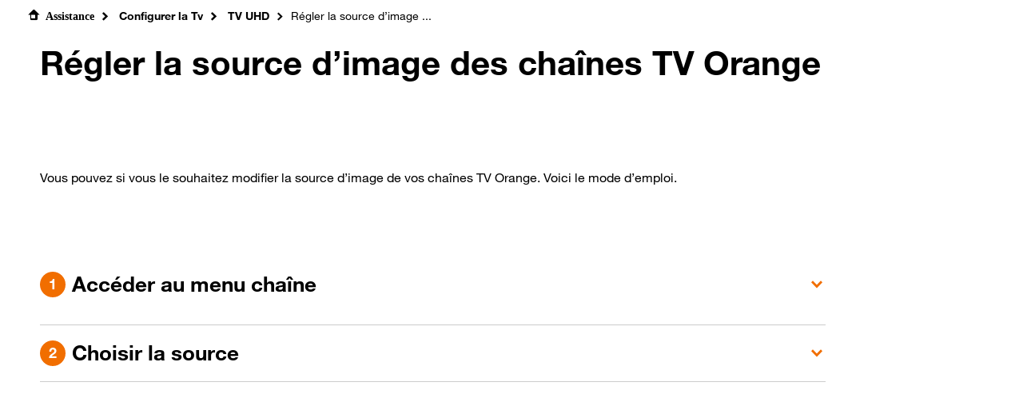

--- FILE ---
content_type: text/html;charset=utf-8
request_url: https://assistancepro.orange.fr/tv_decodeur/utiliser_les_equipements_tv/configurer_la_tv/tv_uhd/regler_la_source_dimage_des_chaines_tv_orange-394691
body_size: 6297
content:
<!DOCTYPE html><html lang="fr" data-critters-container=""><head>
    <meta charset="utf-8">
    <title>Régler la source d’image des chaînes TV Orange - Assistance Orange Pro</title>
    <base href="/">

    <meta name="viewport" content="width=device-width, initial-scale=1, shrink-to-fit=no">
    <meta http-equiv="x-ua-compatible" content="ie=edge">
    <meta name="referrer" content="no-referrer-when-downgrade">
    <link rel="icon" type="image/x-icon" href="../favicon.ico">
    <script type="application/ld+json">
      {
        "@context": "http://schema.org",
        "@graph": [
          {
            "@type": "ItemList",
            "itemListElement": [
              {
                "@context": "https://schema.org",
                "@type": "SiteNavigationElement",
                "position": 1,
                "name": "Assistance",
                "description": "L'espace client professionnel vous permet de gérer en ligne vos contrats Orange internet, mobile et fixe Pro. Pour y accéder partout et à tout moment de façon ...",
                "url": "https://assistancepro.orange.fr"
              },
              {
                "@context": "https://schema.org",
                "@type": "SiteNavigationElement",
                "position": 2,
                "name": "Portail Orange Professionnels",
                "description": "Le portail des TPE et créateurs d&#039;entreprise : actualités, services et produits, espace client, assistance et messagerie … des outils dédiés pour accompagner les pros au quotidien",
                "url": "https://pro.orange.fr"
              },
              {
                "@context": "https://schema.org",
                "@type": "SiteNavigationElement",
                "position": 3,
                "name": "Actualités",
                "description": "L'actualité digitale et professionnelle pour les entrepreneurs",
                "url": "https://pro.orange.fr/lemag"
              },
              {
                "@context": "https://schema.org",
                "@type": "SiteNavigationElement",
                "position": 4,
                "name": "Boutique",
                "description": "Offres Orange pro : retrouvez les offres, promos, exclus pour les entreprises : abonnement Internet, forfait mobile, fixe, équipement.",
                "url": "https://boutiquepro.orange.fr"
              },
              {
                "@context": "https://schema.org",
                "@type": "SiteNavigationElement",
                "position": 5,
                "name": "Espace client",
                "description": "Accéder au détail de vos contrats, visualiser vos factures, modifier vos options, suivre votre conso…",
                "url": "https://espaceclientpro.orange.fr/"
              },
              {
                "@context": "https://schema.org",
                "@type": "SiteNavigationElement",
                "position": 6,
                "name": "Contacter Orange",
                "description": "Comment joindre le service clients Orange ? Précisez votre demande pour connaître les moyens de contact les plus adaptés : numéros de téléphone, chat, mail, boutique. Choisissez alors celui qui vous convient le mieux.",
                "url": "https://pro.orange.fr/contacts"
              }
            ]
          },
          {
            "@context": "http://schema.org",
            "@type": "Organization",
            "name": "Orange France",
            "legalName": "Orange France",
            "alternateName": "Orange SA",
            "logo": "https://c.orange.fr/logo-orange.webp",
            "url": "https://pro.orange.fr",
            "telephone": "33 1 44 44 22 22",
            "address": {
              "@type": "PostalAddress",
              "addressLocality": "Issy Les Moulineaux Cedex",
              "addressCountry": "FR",
              "postalCode": "92449",
              "streetAddress": "111, quai du Président Roosevelt, CS 70222"
            },
            "sameAs": [
              "https://plus.google.com/+orangepro",
              "https://twitter.com/orangepro",
              "https://fr-fr.facebook.com/OrangePro",
              "https://www.linkedin.com/company/orange-pro",
              "https://www.youtube.com/user/orangeprofessionnels",
              "https://twitter.com/OrangePro/"
            ]
          }
        ]
      }
    </script>
    <script type="text/javascript" src="//tags.tiqcdn.com/utag/orange/assistancepro/prod/utag.sync.js"></script>
  <style>@charset "UTF-8";:root{--blue:#26b2ff;--indigo:#6610f2;--purple:#a885d8;--pink:#ffb4e6;--red:#e70002;--orange:#f16e00;--yellow:#ffcd0b;--green:#3de35a;--teal:#50be87;--cyan:#4bb4e6;--white:#fff;--gray:#999;--gray-dark:#595959;--primary:#f16e00;--secondary:#000;--success:#3de35a;--info:#26b2ff;--warning:#ffcd0b;--danger:#e70002;--light:#ddd;--dark:#000;--gray1:#333;--gray2:#f4f4f4;--gray3:#555;--gray4:#ccc;--primary-official:#ff7900;--primary2:#ff7900;--success-light:#ecfdef;--warning-light:#fffae7;--danger-light:#fde5e6;--info-light:#e9f8ff;--breakpoint-xs:0;--breakpoint-sm:480px;--breakpoint-md:736px;--breakpoint-lg:960px;--breakpoint-xl:1200px;--breakpoint-xxl:1440px;--font-family-sans-serif:"HelvNeueOrange", "Helvetica Neue", Helvetica, Arial, -apple-system, BlinkMacSystemFont, "Segoe UI", Roboto, "Helvetica Neue", Arial, "Noto Sans", sans-serif, "Apple Color Emoji", "Segoe UI Emoji", "Segoe UI Symbol", "Noto Color Emoji";--font-family-monospace:SFMono-Regular, Menlo, Monaco, Consolas, "Liberation Mono", "Courier New", monospace}*,*:before,*:after{box-sizing:border-box}html{font-family:sans-serif;line-height:1.15;-webkit-text-size-adjust:100%;-webkit-tap-highlight-color:rgba(0,0,0,0)}body{margin:0;font-family:HelvNeueOrange,Helvetica Neue,Helvetica,Arial,-apple-system,BlinkMacSystemFont,Segoe UI,Roboto,Helvetica Neue,Arial,Noto Sans,sans-serif,"Apple Color Emoji","Segoe UI Emoji",Segoe UI Symbol,"Noto Color Emoji";font-size:1rem;font-weight:400;line-height:1.4285714286;color:#000;text-align:left;background-color:#fff}@media print{*,*:before,*:after{text-shadow:none!important;box-shadow:none!important}@page{size:a3}body{min-width:960px!important}}@font-face{font-family:HelvNeueOrange;font-style:normal;font-weight:400;font-display:swap;src:url(https://c.woopic.com/fonts/HelvNeue55_W1G.woff2) format("woff2"),url(https://c.woopic.com/fonts/HelvNeue55_W1G.woff) format("woff")}@font-face{font-family:HelvNeueOrange;font-style:normal;font-weight:700;font-display:swap;src:url(https://c.woopic.com/fonts/HelvNeue75_W1G.woff2) format("woff2"),url(https://c.woopic.com/fonts/HelvNeue75_W1G.woff) format("woff")}body{font-size:.875rem;line-height:1.4285714286}@media (max-width: 735.98px){body{font-size:.875rem;line-height:1.4285714286}}@media (min-width: 1200px){body{font-size:1rem;line-height:1.375}}</style><link rel="stylesheet" href="styles.04c027738acccfb0.css" media="print" onload="this.media='all'"><noscript><link rel="stylesheet" href="styles.04c027738acccfb0.css"></noscript><meta name="description" content="Vous pouvez si vous le souhaitez modifier la source d’image de vos chaînes TV Orange. Voici le mode d’emploi."><meta name="robots" content="index, follow"><style ng-app-id="ng">h1[_ngcontent-ng-c798264803]{max-width:100%}#CplusRCButtons[_ngcontent-ng-c798264803]{cursor:pointer}.hide[_ngcontent-ng-c798264803]{display:none}@media (max-width: 959px){#onglets[_ngcontent-ng-c798264803]{margin-right:0}}@media (min-width: 960px){#onglets[_ngcontent-ng-c798264803]{margin-right:4rem!important}}@media (min-width: 1200px){.nav-link[_ngcontent-ng-c798264803]{font-size:17px!important;padding-bottom:1.5rem!important}}</style><style ng-app-id="ng">#breadcrumb[_ngcontent-ng-c2406768940]{flex-wrap:wrap;max-width:70rem;max-height:2.375rem}#breadcrumb[_ngcontent-ng-c2406768940]   .icon-home[_ngcontent-ng-c2406768940]:before{padding-right:8px}#breadcrumb[_ngcontent-ng-c2406768940]   a[_ngcontent-ng-c2406768940]:hover{color:#ff7900}#breadcrumb[_ngcontent-ng-c2406768940]   a[_ngcontent-ng-c2406768940]:link{text-decoration:none}@media (min-width: 480px) and (max-width: 735px){#breadcrumb[_ngcontent-ng-c2406768940]{max-height:4.5rem}#breadcrumb[_ngcontent-ng-c2406768940]   .icon-home[_ngcontent-ng-c2406768940]:before{padding-right:8px}}@media (max-width: 479px){#breadcrumb[_ngcontent-ng-c2406768940]{max-height:7rem}#breadcrumb[_ngcontent-ng-c2406768940]   .icon-home[_ngcontent-ng-c2406768940]:before{padding-right:8px}}</style><style ng-app-id="ng">#aDjingoFaq[_ngcontent-ng-c3688689172]{display:flex;clear:both;max-width:331px;max-height:72px;width:331px;height:72px;background-color:#fff;border-radius:46.5px;-webkit-border-radius:46.5px;-moz-border-radius:46.5px;border:0 solid #fff;box-shadow:0 0 7px #0000004f;-moz-box-shadow:0 0 7px 0 rgba(0,0,0,.31);-webkit-box-shadow:0 0 7px 0 rgba(0,0,0,.31);margin-top:40px;margin-bottom:30px;margin-right:4px}#djingoWebcoFaq.notVisible[_ngcontent-ng-c3688689172]{display:none}#djingoFaqIcon[_ngcontent-ng-c3688689172]{float:left;margin:2px 15px 0 4px}#djingoFaqImg[_ngcontent-ng-c3688689172]{width:67px;height:67px;background-repeat:no-repeat;display:inline-block;cursor:pointer}.djingoFaqBlocText[_ngcontent-ng-c3688689172]{height:50px;margin-top:10px}.djingoFaqBlocText[_ngcontent-ng-c3688689172]:hover{color:#f16e00;text-decoration:none;outline:none}.djingoFaqText[_ngcontent-ng-c3688689172]{font-weight:700;font-size:18px;cursor:pointer}</style><style ng-app-id="ng">.steps[_ngcontent-ng-c808010948]{counter-reset:section;width:100%}.accordion-title[_ngcontent-ng-c808010948]:before{counter-increment:section;content:counter(section);margin-right:.5rem;border-radius:50%;padding-top:.2rem;height:2rem;width:2rem;min-height:2rem;min-width:2rem;background-color:#f16e00;text-align:center;color:#fff}.accordion-title[_ngcontent-ng-c808010948]{text-decoration:none!important;display:inline-flex;align-items:center}.accordion-title[_ngcontent-ng-c808010948]   h4[_ngcontent-ng-c808010948]{margin-top:0;margin-bottom:0;padding-top:0;padding-bottom:0}.accordion-title[_ngcontent-ng-c808010948]   h4[_ngcontent-ng-c808010948]:hover{cursor:pointer}@media (max-width: 959px){.stepImage[_ngcontent-ng-c808010948]{text-align:center}}</style></head>
  <body><!--nghm-->
    <!--<div class="site-width"> TODO see if we need to apply this ob1 preco and see link with portail integration header/footer-->
    <app-root _nghost-ng-c2283532919="" ng-version="16.2.12" ngh="6" ng-server-context="ssr|hydration"><app-portal-integration _ngcontent-ng-c2283532919="" _nghost-ng-c100283820="" ngh="0"></app-portal-integration><router-outlet _ngcontent-ng-c2283532919=""></router-outlet><app-page-faq-ezp _nghost-ng-c1177280828="" ngh="5"><div _ngcontent-ng-c1177280828="" id="assistanceContent" class="px-0"><!----><app-faq _ngcontent-ng-c1177280828="" _nghost-ng-c798264803="" ngh="4"><div _ngcontent-ng-c798264803="" class="container-fluid mx-1 mx-lg-auto mb-4"><app-breadcrumb _ngcontent-ng-c798264803="" _nghost-ng-c2406768940="" ngh="1"><div _ngcontent-ng-c2406768940="" class="container-fluid"><div _ngcontent-ng-c2406768940="" aria-label="le fil d'ariane" class="row"><nav _ngcontent-ng-c2406768940=""><ol _ngcontent-ng-c2406768940="" id="breadcrumb" data-ob1-component="Breadcrumb" class="breadcrumb"><li _ngcontent-ng-c2406768940="" class="breadcrumb-item"><a _ngcontent-ng-c2406768940="" id="breadcrumb-home" routerlink="/" aria-label="accéder à la home page de l'assistance Pro" href="/"><span _ngcontent-ng-c2406768940="" class="icon-home"><strong _ngcontent-ng-c2406768940="">Assistance</strong></span></a></li><li _ngcontent-ng-c2406768940="" class="breadcrumb-itemDisabledOb1"><a _ngcontent-ng-c2406768940="" id="breadcrumb-0" href="/tv_decodeur/utiliser_les_equipements_tv/configurer_la_tv"> Configurer la Tv </a><!----><!----><!----></li><!----><li _ngcontent-ng-c2406768940="" class="breadcrumb-itemDisabledOb1"><a _ngcontent-ng-c2406768940="" id="breadcrumb-1" href="/tv_decodeur/utiliser_les_equipements_tv/configurer_la_tv/tv_uhd"> TV UHD </a><!----><!----><!----></li><!----><li _ngcontent-ng-c2406768940="" class="breadcrumb-itemDisabledOb1"><!----><span _ngcontent-ng-c2406768940="" id="breadcrumb-2">Régler la source d’image ... </span><!----><!----></li><!----><!----></ol></nav></div></div></app-breadcrumb><div _ngcontent-ng-c798264803="" class="row mb-1 mx-0"><div _ngcontent-ng-c798264803="" class="col-12 p-0"><h1 _ngcontent-ng-c798264803="" data-test="faq-title">Régler la source d’image des chaînes TV Orange</h1><app-djingo-faq _ngcontent-ng-c798264803="" _nghost-ng-c3688689172="" ngh="2"><!----></app-djingo-faq><div _ngcontent-ng-c798264803="" class="col-12 col-lg-7 p-0 mb-2"><!----></div><div _ngcontent-ng-c798264803="" id="intro" class="faq"><p></p><p><custom xmlns:custom="http://ez.no/namespaces/ezpublish3/custom/" name="partnerTargets" custom:partnerael="no" custom:partnersosh="no" custom:partnerpro="yes"></custom></p><p>Vous pouvez si vous le souhaitez modifier la source d’image de vos chaînes TV Orange. Voici le mode d’emploi.</p><p></p>
</div><!----><!----><!----></div><div _ngcontent-ng-c798264803="" class="col-1 d-none d-lg-block"></div></div><!----><!----><app-steps _ngcontent-ng-c798264803="" class="d-flex px-0" _nghost-ng-c808010948="" ngh="3"><div _ngcontent-ng-c808010948="" class="steps" id="gler_la_source_dimage_des_chanes__range"><div _ngcontent-ng-c808010948="" class="col-12 col-lg-10 p-0"><!----></div><div _ngcontent-ng-c808010948="" class="accordion col-12 col-lg-10 px-0" id="accordion0"><div _ngcontent-ng-c808010948="" class="card"><div _ngcontent-ng-c808010948="" class="card-header step mt-1"><button _ngcontent-ng-c808010948="" data-toggle="collapse" aria-expanded="false" role="button" class="collapsed" id="heading-0-0" data-target="#collapse-0-0"><div _ngcontent-ng-c808010948="" class="accordion-card-title"><div _ngcontent-ng-c808010948="" class="accordion-title" id="accordion-card-title-0-0"><h4 _ngcontent-ng-c808010948="">Accéder au menu chaîne</h4></div><span _ngcontent-ng-c808010948="" aria-hidden="true" class="accordion-icon"></span></div></button></div><div _ngcontent-ng-c808010948="" role="region" class="collapse" id="collapse-0-0" data-parent="#accordion0"><div _ngcontent-ng-c808010948="" class="d-block d-lg-flex"><div _ngcontent-ng-c808010948="" class="stepContent accordion-card-body standard faq col-12 col-lg-6 px-0 mx-0"> <p>Depuis la chaîne de votre choix :</p> 
<ul> 
 <li>Appuyez sur la touche <strong>OK</strong> de la télécommande pour afficher le menu chaîne.</li> 
 <li>Sélectionnez la <strong>roue crantée</strong>.</li> 
 <li>Validez avec la touche <strong>OK</strong>.</li> 
</ul></div><div _ngcontent-ng-c808010948="" class="stepImage faq col-12 col-lg-6 px-lg-1 px-0"><img src="https://cdn.woopic.com/c10f167280f2414abb346a5347e1ecd9/prod/binaries/images/28087406-nouveau-player-changement-source_screenshot.jpg" class="screenshot" data-imgsrc-nozoom="false" data-imgsrc-zoom-0-large="https://cdn.woopic.com/c10f167280f2414abb346a5347e1ecd9/prod/binaries/images/28087406-nouveau-player-changement-source_full-view-image.jpg"></div><!----></div></div></div><div _ngcontent-ng-c808010948="" class="card"><div _ngcontent-ng-c808010948="" class="card-header step mt-1"><button _ngcontent-ng-c808010948="" data-toggle="collapse" aria-expanded="false" role="button" class="collapsed" id="heading-0-1" data-target="#collapse-0-1"><div _ngcontent-ng-c808010948="" class="accordion-card-title"><div _ngcontent-ng-c808010948="" class="accordion-title" id="accordion-card-title-0-1"><h4 _ngcontent-ng-c808010948="">Choisir la source</h4></div><span _ngcontent-ng-c808010948="" aria-hidden="true" class="accordion-icon"></span></div></button></div><div _ngcontent-ng-c808010948="" role="region" class="collapse" id="collapse-0-1" data-parent="#accordion0"><div _ngcontent-ng-c808010948="" class="d-block d-lg-flex"><div _ngcontent-ng-c808010948="" class="stepContent accordion-card-body standard faq col-12 col-lg-6 px-0 mx-0"> 
<ul> 
 <li>Sélectionnez la source de votre choix.</li> 
 <li>Validez avec la touche <strong>OK</strong>.</li> 
</ul> <p>Votre chaîne est désormais diffusée avec la source d'image désirée.</p> <p><strong>remarque :</strong> Si vous disposez de l'option enregistreur TV, la source choisie est valable également pour vos enregistrements.</p></div><div _ngcontent-ng-c808010948="" class="stepImage faq col-12 col-lg-6 px-lg-1 px-0"><img src="https://cdn.woopic.com/c10f167280f2414abb346a5347e1ecd9/prod/binaries/images/28087428-nouveau-player-selectionner-source_screenshot.jpg" class="screenshot" data-imgsrc-nozoom="false" data-imgsrc-zoom-0-large="https://cdn.woopic.com/c10f167280f2414abb346a5347e1ecd9/prod/binaries/images/28087428-nouveau-player-selectionner-source_full-view-image.jpg"></div><!----></div></div></div><!----></div></div></app-steps><!----><!----><!----><!----><!----><!----></div></app-faq><!----><!----><!----><!----><!----></div></app-page-faq-ezp><!----></app-root>
    <!--</div>-->
  <script src="runtime.156f187dc209419c.js" type="module"></script><script src="polyfills.833fa03ef223a706.js" type="module"></script><script src="scripts.75e4057fa5222b89.js" defer=""></script><script src="vendor.791bc2ef7d2d7707.js" type="module"></script><script src="main.db8f41bc2a86a90e.js" type="module"></script>

<script id="ng-state" type="application/json">{"394691":{"title":"Régler la source d’image des chaînes TV Orange","introduction":"\u003Cp>\u003C/p>\u003Cp>\u003Ccustom xmlns:custom=\"http://ez.no/namespaces/ezpublish3/custom/\" name=\"partnerTargets\" custom:partnerAEL=\"no\" custom:partnerSOSH=\"no\" custom:partnerPRO=\"yes\">\u003Cp>Vous pouvez si vous le souhaitez modifier la source d’image de vos chaînes TV Orange. Voici le mode d’emploi.\u003C/p>\u003C/custom>\u003C/p>\n","prerequisite":"","legalNotice":"","description":"Vous pouvez si vous le souhaitez modifier la source d’image de vos chaînes TV Orange. Voici le mode d’emploi.","contents":[{"title":"Régler la source d’image des chaînes TV Orange","prerequisite":"","stepContent":[{"title":"Accéder au menu chaîne","htmlContent":" \u003Cp>Depuis la chaîne de votre choix :\u003C/p> \n\u003Cul> \n \u003Cli>Appuyez sur la touche \u003Cstrong>OK\u003C/strong> de la télécommande pour afficher le menu chaîne.\u003C/li> \n \u003Cli>Sélectionnez la \u003Cstrong>roue crantée\u003C/strong>.\u003C/li> \n \u003Cli>Validez avec la touche \u003Cstrong>OK\u003C/strong>.\u003C/li> \n\u003C/ul>","image":"\u003Cimg src=\"https://cdn.woopic.com/c10f167280f2414abb346a5347e1ecd9/prod/binaries/images/28087406-nouveau-player-changement-source_screenshot.jpg\" class=\"screenshot\" data-imgsrc-nozoom=\"false\" data-imgsrc-zoom-0-large=\"https://cdn.woopic.com/c10f167280f2414abb346a5347e1ecd9/prod/binaries/images/28087406-nouveau-player-changement-source_full-view-image.jpg\">"},{"title":"Choisir la source","htmlContent":" \n\u003Cul> \n \u003Cli>Sélectionnez la source de votre choix.\u003C/li> \n \u003Cli>Validez avec la touche \u003Cstrong>OK\u003C/strong>.\u003C/li> \n\u003C/ul> \u003Cp>Votre chaîne est désormais diffusée avec la source d'image désirée.\u003C/p> \u003Cp>\u003Cstrong>remarque :\u003C/strong> Si vous disposez de l'option enregistreur TV, la source choisie est valable également pour vos enregistrements.\u003C/p>","image":"\u003Cimg src=\"https://cdn.woopic.com/c10f167280f2414abb346a5347e1ecd9/prod/binaries/images/28087428-nouveau-player-selectionner-source_screenshot.jpg\" class=\"screenshot\" data-imgsrc-nozoom=\"false\" data-imgsrc-zoom-0-large=\"https://cdn.woopic.com/c10f167280f2414abb346a5347e1ecd9/prod/binaries/images/28087428-nouveau-player-selectionner-source_full-view-image.jpg\">"}]}],"link":"/tv_decodeur/utiliser_les_equipements_tv/configurer_la_tv/tv_uhd/regler_la_source_dimage_des_chaines_tv_orange-394691"},"idzone":"https://iz.orange.fr/$v=2;i=assistance_pro_E1;d=1769323683;s=1cf363bde0691c97610a49b304f2c91b3276d41e46adcf8cd702eae6e7d1e1a1/idzone.js","navigation-tv_decodeur:utiliser_les_equipements_tv:configurer_la_tv:tv_uhd":{"type":"responseList","currentNid":394676,"responseList":{"rootCategory":{"nid":394544,"label":"Utiliser les équipements Tv","displayImage":{"url":"/assets/carrefour/TV_decodeur_utiliserEquipement_banniere.webp","alt":"","title":""},"displayText":"Découvrez comment brancher votre décodeur et configurer votre TV Orange","link":"/tv_decodeur/utiliser_les_equipements_tv","parentLabel":"Tv & décodeur","parentLink":"/tv_decodeur"},"childrenCategory":[{"nid":394547,"label":"Installer","link":"/tv_decodeur/utiliser_les_equipements_tv/installer","childrenCategory":[{"nid":394550,"label":"TV UHD","link":"/tv_decodeur/utiliser_les_equipements_tv/installer/tv_uhd","childrenCategory":[]},{"nid":394616,"label":"TV 4","link":"/tv_decodeur/utiliser_les_equipements_tv/installer/tv_4","childrenCategory":[]},{"nid":394664,"label":"Le deuxième Décodeur","link":"/tv_decodeur/utiliser_les_equipements_tv/installer/le_deuxieme_decodeur","childrenCategory":[]},{"nid":461816,"label":"TV 6","link":"/tv_decodeur/utiliser_les_equipements_tv/installer/tv_6","childrenCategory":[]}]},{"nid":394673,"label":"Configurer la Tv","link":"/tv_decodeur/utiliser_les_equipements_tv/configurer_la_tv","childrenCategory":[{"nid":394676,"label":"TV UHD","link":"/tv_decodeur/utiliser_les_equipements_tv/configurer_la_tv/tv_uhd","childrenCategory":[]},{"nid":394718,"label":"TV 4","link":"/tv_decodeur/utiliser_les_equipements_tv/configurer_la_tv/tv_4","childrenCategory":[]}]},{"nid":394736,"label":"Connecter un Extender ou un Répéteur","link":"/tv_decodeur/utiliser_les_equipements_tv/connecter_un_extender_ou_un_repeteur","childrenCategory":[]},{"nid":394760,"label":"Gérer les identifiants Tv","link":"/tv_decodeur/utiliser_les_equipements_tv/gerer_les_identifiants_tv","childrenCategory":[]}],"responses":[{"nid":394679,"label":"Configurer votre TV Orange : régler la sortie audio","link":"/tv_decodeur/utiliser_les_equipements_tv/configurer_la_tv/tv_uhd/configurer_votre_tv_orange__regler_la_sortie_audio-394679","type":"faq"},{"nid":394691,"label":"Régler la source d’image des chaînes TV Orange","link":"/tv_decodeur/utiliser_les_equipements_tv/configurer_la_tv/tv_uhd/regler_la_source_dimage_des_chaines_tv_orange-394691","type":"faq"},{"nid":446358,"label":"TV d'Orange : régler la veille automatique","link":"/tv_decodeur/utiliser_les_equipements_tv/configurer_la_tv/tv_uhd/tv_dorange__regler_la_veille_automatique-446358","type":"faq"}]}},"__ɵnghData__":[{},{"t":{"9":"t20"},"c":{"9":[{"i":"t20","r":2,"e":{"0":1},"t":{"2":"t21","3":"t22"},"c":{"2":[{"i":"t21","r":2,"e":{"0":1}}],"3":[]},"x":2},{"i":"t20","r":2,"e":{"0":1},"t":{"2":"t21","3":"t22"},"c":{"2":[],"3":[{"i":"t22","r":2,"e":{"0":1}}]}}]}},{"t":{"0":"t23"},"c":{"0":[]}},{"t":{"2":"t47","4":"t48"},"c":{"2":[],"4":[{"i":"t48","r":1,"t":{"12":"t49"},"c":{"12":[{"i":"t49","r":1}]},"x":2}]}},{"t":{"8":"t24","9":"t25","10":"t26","11":"t27","13":"t28","14":"t40","15":"t41","16":"t42","17":"t43"},"c":{"8":[],"9":[{"i":"t25","r":1}],"10":[],"11":[],"13":[],"14":[{"i":"t40","r":4,"e":{"0":3},"t":{"1":"t45","2":"t46"},"c":{"1":[],"2":[{"i":"t46","r":1}]}}],"15":[],"16":[],"17":[]}},{"t":{"1":"t17"},"c":{"1":[{"i":"t17","r":6,"e":{"0":5,"1":4},"t":{"2":"t18","3":"t19","4":"t44"},"c":{"2":[],"3":[{"i":"t19","r":1}],"4":[]}}]}},{"c":{"1":[{"i":"c1177280828","r":1}]}}]}</script></body></html>

--- FILE ---
content_type: application/javascript;charset=UTF-8
request_url: https://assistancepro.orange.fr/scripts.75e4057fa5222b89.js
body_size: 69995
content:
!function(R,We){"use strict";"object"==typeof module&&"object"==typeof module.exports?module.exports=R.document?We(R,!0):function(xt){if(!xt.document)throw new Error("jQuery requires a window with a document");return We(xt)}:We(R)}(typeof window<"u"?window:this,function(R,We){"use strict";var xt=[],Rt=Object.getPrototypeOf,qt=xt.slice,Ai=xt.flat?function(e){return xt.flat.call(e)}:function(e){return xt.concat.apply([],e)},Nn=xt.push,$t=xt.indexOf,Dn={},Ki=Dn.toString,In=Dn.hasOwnProperty,xn=In.toString,Rr=xn.call(Object),K={},et=function(e){return"function"==typeof e&&"number"!=typeof e.nodeType&&"function"!=typeof e.item},Qt=function(e){return null!=e&&e===e.window},U=R.document,Fr={type:!0,src:!0,nonce:!0,noModule:!0};function _t(e,o,c){var d,f,p=(c=c||U).createElement("script");if(p.text=e,o)for(d in Fr)(f=o[d]||o.getAttribute&&o.getAttribute(d))&&p.setAttribute(d,f);c.head.appendChild(p).parentNode.removeChild(p)}function Wt(e){return null==e?e+"":"object"==typeof e||"function"==typeof e?Dn[Ki.call(e)]||"object":typeof e}var Ue="3.7.0 -ajax,-ajax/jsonp,-ajax/load,-ajax/script,-ajax/var/location,-ajax/var/nonce,-ajax/var/rquery,-ajax/xhr,-manipulation/_evalUrl,-deprecated/ajax-event-alias,-effects,-effects/animatedSelector,-effects/Tween",Zn=/HTML$/i,u=function(e,o){return new u.fn.init(e,o)};function ln(e){var o=!!e&&"length"in e&&e.length,c=Wt(e);return!et(e)&&!Qt(e)&&("array"===c||0===o||"number"==typeof o&&0<o&&o-1 in e)}function lt(e,o){return e.nodeName&&e.nodeName.toLowerCase()===o.toLowerCase()}u.fn=u.prototype={jquery:Ue,constructor:u,length:0,toArray:function(){return qt.call(this)},get:function(e){return null==e?qt.call(this):e<0?this[e+this.length]:this[e]},pushStack:function(e){var o=u.merge(this.constructor(),e);return o.prevObject=this,o},each:function(e){return u.each(this,e)},map:function(e){return this.pushStack(u.map(this,function(o,c){return e.call(o,c,o)}))},slice:function(){return this.pushStack(qt.apply(this,arguments))},first:function(){return this.eq(0)},last:function(){return this.eq(-1)},even:function(){return this.pushStack(u.grep(this,function(e,o){return(o+1)%2}))},odd:function(){return this.pushStack(u.grep(this,function(e,o){return o%2}))},eq:function(e){var o=this.length,c=+e+(e<0?o:0);return this.pushStack(0<=c&&c<o?[this[c]]:[])},end:function(){return this.prevObject||this.constructor()},push:Nn,sort:xt.sort,splice:xt.splice},u.extend=u.fn.extend=function(){var e,o,c,d,f,p,g=arguments[0]||{},_=1,b=arguments.length,L=!1;for("boolean"==typeof g&&(L=g,g=arguments[_]||{},_++),"object"==typeof g||et(g)||(g={}),_===b&&(g=this,_--);_<b;_++)if(null!=(e=arguments[_]))for(o in e)d=e[o],"__proto__"!==o&&g!==d&&(L&&d&&(u.isPlainObject(d)||(f=Array.isArray(d)))?(c=g[o],p=f&&!Array.isArray(c)?[]:f||u.isPlainObject(c)?c:{},f=!1,g[o]=u.extend(L,p,d)):void 0!==d&&(g[o]=d));return g},u.extend({expando:"jQuery"+(Ue+Math.random()).replace(/\D/g,""),isReady:!0,error:function(e){throw new Error(e)},noop:function(){},isPlainObject:function(e){var o,c;return!(!e||"[object Object]"!==Ki.call(e)||(o=Rt(e))&&("function"!=typeof(c=In.call(o,"constructor")&&o.constructor)||xn.call(c)!==Rr))},isEmptyObject:function(e){var o;for(o in e)return!1;return!0},globalEval:function(e,o,c){_t(e,{nonce:o&&o.nonce},c)},each:function(e,o){var c,d=0;if(ln(e))for(c=e.length;d<c&&!1!==o.call(e[d],d,e[d]);d++);else for(d in e)if(!1===o.call(e[d],d,e[d]))break;return e},text:function(e){var o,c="",d=0,f=e.nodeType;if(f){if(1===f||9===f||11===f)return e.textContent;if(3===f||4===f)return e.nodeValue}else for(;o=e[d++];)c+=u.text(o);return c},makeArray:function(e,o){var c=o||[];return null!=e&&(ln(Object(e))?u.merge(c,"string"==typeof e?[e]:e):Nn.call(c,e)),c},inArray:function(e,o,c){return null==o?-1:$t.call(o,e,c)},isXMLDoc:function(e){var c=e&&(e.ownerDocument||e).documentElement;return!Zn.test(e&&e.namespaceURI||c&&c.nodeName||"HTML")},merge:function(e,o){for(var c=+o.length,d=0,f=e.length;d<c;d++)e[f++]=o[d];return e.length=f,e},grep:function(e,o,c){for(var d=[],f=0,p=e.length,g=!c;f<p;f++)!o(e[f],f)!==g&&d.push(e[f]);return d},map:function(e,o,c){var d,f,p=0,g=[];if(ln(e))for(d=e.length;p<d;p++)null!=(f=o(e[p],p,c))&&g.push(f);else for(p in e)null!=(f=o(e[p],p,c))&&g.push(f);return Ai(g)},guid:1,support:K}),"function"==typeof Symbol&&(u.fn[Symbol.iterator]=xt[Symbol.iterator]),u.each("Boolean Number String Function Array Date RegExp Object Error Symbol".split(" "),function(e,o){Dn["[object "+o+"]"]=o.toLowerCase()});var Ve=xt.pop,Hr=xt.sort,$i=xt.splice,it="[\\x20\\t\\r\\n\\f]",ye=new RegExp("^"+it+"+|((?:^|[^\\\\])(?:\\\\.)*)"+it+"+$","g");u.contains=function(e,o){var c=o&&o.parentNode;return e===c||!(!c||1!==c.nodeType||!(e.contains?e.contains(c):e.compareDocumentPosition&&16&e.compareDocumentPosition(c)))};var kn=/([\0-\x1f\x7f]|^-?\d)|^-$|[^\x80-\uFFFF\w-]/g;function jr(e,o){return o?"\0"===e?"\ufffd":e.slice(0,-1)+"\\"+e.charCodeAt(e.length-1).toString(16)+" ":"\\"+e}u.escapeSelector=function(e){return(e+"").replace(kn,jr)};var yt=U,ti=Nn;!function(){var e,o,c,d,f,p,g,_,b,L,C=ti,I=u.expando,H=0,x=0,Z=Wn(),at=Wn(),wt=Wn(),jt=Wn(),ht=function(m,y){return m===y&&(f=!0),0},k="checked|selected|async|autofocus|autoplay|controls|defer|disabled|hidden|ismap|loop|multiple|open|readonly|required|scoped",ut="(?:\\\\[\\da-fA-F]{1,6}"+it+"?|\\\\[^\\r\\n\\f]|[\\w-]|[^\0-\\x7f])+",ue="\\["+it+"*("+ut+")(?:"+it+"*([*^$|!~]?=)"+it+"*(?:'((?:\\\\.|[^\\\\'])*)'|\"((?:\\\\.|[^\\\\\"])*)\"|("+ut+"))|)"+it+"*\\]",je=":("+ut+")(?:\\((('((?:\\\\.|[^\\\\'])*)'|\"((?:\\\\.|[^\\\\\"])*)\")|((?:\\\\.|[^\\\\()[\\]]|"+ue+")*)|.*)\\)|)",qn=new RegExp(it+"+","g"),de=new RegExp("^"+it+"*,"+it+"*"),Ri=new RegExp("^"+it+"*([>+~]|"+it+")"+it+"*"),pr=new RegExp(it+"|>"),Mt=new RegExp(je),mt=new RegExp("^"+ut+"$"),Nt={ID:new RegExp("^#("+ut+")"),CLASS:new RegExp("^\\.("+ut+")"),TAG:new RegExp("^("+ut+"|[*])"),ATTR:new RegExp("^"+ue),PSEUDO:new RegExp("^"+je),CHILD:new RegExp("^:(only|first|last|nth|nth-last)-(child|of-type)(?:\\("+it+"*(even|odd|(([+-]|)(\\d*)n|)"+it+"*(?:([+-]|)"+it+"*(\\d+)|))"+it+"*\\)|)","i"),bool:new RegExp("^(?:"+k+")$","i"),needsContext:new RegExp("^"+it+"*[>+~]|:(even|odd|eq|gt|lt|nth|first|last)(?:\\("+it+"*((?:-\\d)?\\d*)"+it+"*\\)|)(?=[^-]|$)","i")},Ze=/^(?:input|select|textarea|button)$/i,mr=/^h\d$/i,gr=/^(?:#([\w-]+)|(\w+)|\.([\w-]+))$/,Zt=/[+~]/,fe=new RegExp("\\\\[\\da-fA-F]{1,6}"+it+"?|\\\\([^\\r\\n\\f])","g"),he=function(m,y){var T="0x"+m.slice(1)-65536;return y||(T<0?String.fromCharCode(T+65536):String.fromCharCode(T>>10|55296,1023&T|56320))},yr=function(){ie()},zr=bn(function(m){return!0===m.disabled&&lt(m,"fieldset")},{dir:"parentNode",next:"legend"});try{C.apply(xt=qt.call(yt.childNodes),yt.childNodes)}catch{C={apply:function(y,T){ti.apply(y,qt.call(T))},call:function(y){ti.apply(y,qt.call(arguments,1))}}}function tt(m,y,T,S){var w,P,M,B,F,N,j,Q=y&&y.ownerDocument,J=y?y.nodeType:9;if(T=T||[],"string"!=typeof m||!m||1!==J&&9!==J&&11!==J)return T;if(!S&&(ie(y),y=y||p,_)){if(11!==J&&(F=gr.exec(m)))if(w=F[1]){if(9===J){if(!(M=y.getElementById(w)))return T;if(M.id===w)return C.call(T,M),T}else if(Q&&(M=Q.getElementById(w))&&tt.contains(y,M)&&M.id===w)return C.call(T,M),T}else{if(F[2])return C.apply(T,y.getElementsByTagName(m)),T;if((w=F[3])&&y.getElementsByClassName)return C.apply(T,y.getElementsByClassName(w)),T}if(!(jt[m+" "]||b&&b.test(m))){if(j=m,Q=y,1===J&&(pr.test(m)||Ri.test(m))){for((Q=Zt.test(m)&&yn(y.parentNode)||y)==y&&K.scope||((B=y.getAttribute("id"))?B=u.escapeSelector(B):y.setAttribute("id",B=I)),P=(N=Ut(m)).length;P--;)N[P]=(B?"#"+B:":scope")+" "+Un(N[P]);j=N.join(",")}try{return C.apply(T,Q.querySelectorAll(j)),T}catch{jt(m,!0)}finally{B===I&&y.removeAttribute("id")}}}return Be(m.replace(ye,"$1"),y,T,S)}function Wn(){var m=[];return function y(T,S){return m.push(T+" ")>o.cacheLength&&delete y[m.shift()],y[T+" "]=S}}function zt(m){return m[I]=!0,m}function gn(m){var y=p.createElement("fieldset");try{return!!m(y)}catch{return!1}finally{y.parentNode&&y.parentNode.removeChild(y),y=null}}function Kr(m){return function(y){return lt(y,"input")&&y.type===m}}function pi(m){return function(y){return(lt(y,"input")||lt(y,"button"))&&y.type===m}}function mi(m){return function(y){return"form"in y?y.parentNode&&!1===y.disabled?"label"in y?"label"in y.parentNode?y.parentNode.disabled===m:y.disabled===m:y.isDisabled===m||y.isDisabled!==!m&&zr(y)===m:y.disabled===m:"label"in y&&y.disabled===m}}function tn(m){return zt(function(y){return y=+y,zt(function(T,S){for(var w,P=m([],T.length,y),M=P.length;M--;)T[w=P[M]]&&(T[w]=!(S[w]=T[w]))})})}function yn(m){return m&&typeof m.getElementsByTagName<"u"&&m}function ie(m){var y,T=m?m.ownerDocument||m:yt;return T!=p&&9===T.nodeType&&T.documentElement&&(g=(p=T).documentElement,_=!u.isXMLDoc(p),L=g.matches||g.webkitMatchesSelector||g.msMatchesSelector,yt!=p&&(y=p.defaultView)&&y.top!==y&&y.addEventListener("unload",yr),K.getById=gn(function(S){return g.appendChild(S).id=u.expando,!p.getElementsByName||!p.getElementsByName(u.expando).length}),K.disconnectedMatch=gn(function(S){return L.call(S,"*")}),K.scope=gn(function(){return p.querySelectorAll(":scope")}),K.cssHas=gn(function(){try{return p.querySelector(":has(*,:jqfake)"),!1}catch{return!0}}),K.getById?(o.filter.ID=function(S){var w=S.replace(fe,he);return function(P){return P.getAttribute("id")===w}},o.find.ID=function(S,w){if(typeof w.getElementById<"u"&&_){var P=w.getElementById(S);return P?[P]:[]}}):(o.filter.ID=function(S){var w=S.replace(fe,he);return function(P){var M=typeof P.getAttributeNode<"u"&&P.getAttributeNode("id");return M&&M.value===w}},o.find.ID=function(S,w){if(typeof w.getElementById<"u"&&_){var P,M,B,F=w.getElementById(S);if(F){if((P=F.getAttributeNode("id"))&&P.value===S)return[F];for(B=w.getElementsByName(S),M=0;F=B[M++];)if((P=F.getAttributeNode("id"))&&P.value===S)return[F]}return[]}}),o.find.TAG=function(S,w){return typeof w.getElementsByTagName<"u"?w.getElementsByTagName(S):w.querySelectorAll(S)},o.find.CLASS=function(S,w){if(typeof w.getElementsByClassName<"u"&&_)return w.getElementsByClassName(S)},b=[],gn(function(S){var w;g.appendChild(S).innerHTML="<a id='"+I+"' href='' disabled='disabled'></a><select id='"+I+"-\r\\' disabled='disabled'><option selected=''></option></select>",S.querySelectorAll("[selected]").length||b.push("\\["+it+"*(?:value|"+k+")"),S.querySelectorAll("[id~="+I+"-]").length||b.push("~="),S.querySelectorAll("a#"+I+"+*").length||b.push(".#.+[+~]"),S.querySelectorAll(":checked").length||b.push(":checked"),(w=p.createElement("input")).setAttribute("type","hidden"),S.appendChild(w).setAttribute("name","D"),g.appendChild(S).disabled=!0,2!==S.querySelectorAll(":disabled").length&&b.push(":enabled",":disabled"),(w=p.createElement("input")).setAttribute("name",""),S.appendChild(w),S.querySelectorAll("[name='']").length||b.push("\\["+it+"*name"+it+"*="+it+"*(?:''|\"\")")}),K.cssHas||b.push(":has"),b=b.length&&new RegExp(b.join("|")),ht=function(S,w){if(S===w)return f=!0,0;var P=!S.compareDocumentPosition-!w.compareDocumentPosition;return P||(1&(P=(S.ownerDocument||S)==(w.ownerDocument||w)?S.compareDocumentPosition(w):1)||!K.sortDetached&&w.compareDocumentPosition(S)===P?S===p||S.ownerDocument==yt&&tt.contains(yt,S)?-1:w===p||w.ownerDocument==yt&&tt.contains(yt,w)?1:d?$t.call(d,S)-$t.call(d,w):0:4&P?-1:1)}),p}for(e in tt.matches=function(m,y){return tt(m,null,null,y)},tt.matchesSelector=function(m,y){if(ie(m),_&&!jt[y+" "]&&(!b||!b.test(y)))try{var T=L.call(m,y);if(T||K.disconnectedMatch||m.document&&11!==m.document.nodeType)return T}catch{jt(y,!0)}return 0<tt(y,p,null,[m]).length},tt.contains=function(m,y){return(m.ownerDocument||m)!=p&&ie(m),u.contains(m,y)},tt.attr=function(m,y){(m.ownerDocument||m)!=p&&ie(m);var T=o.attrHandle[y.toLowerCase()],S=T&&In.call(o.attrHandle,y.toLowerCase())?T(m,y,!_):void 0;return void 0!==S?S:m.getAttribute(y)},tt.error=function(m){throw new Error("Syntax error, unrecognized expression: "+m)},u.uniqueSort=function(m){var y,T=[],S=0,w=0;if(f=!K.sortStable,d=!K.sortStable&&qt.call(m,0),Hr.call(m,ht),f){for(;y=m[w++];)y===m[w]&&(S=T.push(w));for(;S--;)$i.call(m,T[S],1)}return d=null,m},u.fn.uniqueSort=function(){return this.pushStack(u.uniqueSort(qt.apply(this)))},(o=u.expr={cacheLength:50,createPseudo:zt,match:Nt,attrHandle:{},find:{},relative:{">":{dir:"parentNode",first:!0}," ":{dir:"parentNode"},"+":{dir:"previousSibling",first:!0},"~":{dir:"previousSibling"}},preFilter:{ATTR:function(m){return m[1]=m[1].replace(fe,he),m[3]=(m[3]||m[4]||m[5]||"").replace(fe,he),"~="===m[2]&&(m[3]=" "+m[3]+" "),m.slice(0,4)},CHILD:function(m){return m[1]=m[1].toLowerCase(),"nth"===m[1].slice(0,3)?(m[3]||tt.error(m[0]),m[4]=+(m[4]?m[5]+(m[6]||1):2*("even"===m[3]||"odd"===m[3])),m[5]=+(m[7]+m[8]||"odd"===m[3])):m[3]&&tt.error(m[0]),m},PSEUDO:function(m){var y,T=!m[6]&&m[2];return Nt.CHILD.test(m[0])?null:(m[3]?m[2]=m[4]||m[5]||"":T&&Mt.test(T)&&(y=Ut(T,!0))&&(y=T.indexOf(")",T.length-y)-T.length)&&(m[0]=m[0].slice(0,y),m[2]=T.slice(0,y)),m.slice(0,3))}},filter:{TAG:function(m){var y=m.replace(fe,he).toLowerCase();return"*"===m?function(){return!0}:function(T){return lt(T,y)}},CLASS:function(m){var y=Z[m+" "];return y||(y=new RegExp("(^|"+it+")"+m+"("+it+"|$)"))&&Z(m,function(T){return y.test("string"==typeof T.className&&T.className||typeof T.getAttribute<"u"&&T.getAttribute("class")||"")})},ATTR:function(m,y,T){return function(S){var w=tt.attr(S,m);return null==w?"!="===y:!y||(w+="","="===y?w===T:"!="===y?w!==T:"^="===y?T&&0===w.indexOf(T):"*="===y?T&&-1<w.indexOf(T):"$="===y?T&&w.slice(-T.length)===T:"~="===y?-1<(" "+w.replace(qn," ")+" ").indexOf(T):"|="===y&&(w===T||w.slice(0,T.length+1)===T+"-"))}},CHILD:function(m,y,T,S,w){var P="nth"!==m.slice(0,3),M="last"!==m.slice(-4),B="of-type"===y;return 1===S&&0===w?function(F){return!!F.parentNode}:function(F,N,j){var Q,J,q,St,Lt,Ot=P!==M?"nextSibling":"previousSibling",nt=F.parentNode,ct=B&&F.nodeName.toLowerCase(),kt=!j&&!B,ot=!1;if(nt){if(P){for(;Ot;){for(q=F;q=q[Ot];)if(B?lt(q,ct):1===q.nodeType)return!1;Lt=Ot="only"===m&&!Lt&&"nextSibling"}return!0}if(Lt=[M?nt.firstChild:nt.lastChild],M&&kt){for(ot=(St=(Q=(J=nt[I]||(nt[I]={}))[m]||[])[0]===H&&Q[1])&&Q[2],q=St&&nt.childNodes[St];q=++St&&q&&q[Ot]||(ot=St=0)||Lt.pop();)if(1===q.nodeType&&++ot&&q===F){J[m]=[H,St,ot];break}}else if(kt&&(ot=St=(Q=(J=F[I]||(F[I]={}))[m]||[])[0]===H&&Q[1]),!1===ot)for(;(q=++St&&q&&q[Ot]||(ot=St=0)||Lt.pop())&&(!(B?lt(q,ct):1===q.nodeType)||!++ot||(kt&&((J=q[I]||(q[I]={}))[m]=[H,ot]),q!==F)););return(ot-=w)===S||ot%S==0&&0<=ot/S}}},PSEUDO:function(m,y){var T,S=o.pseudos[m]||o.setFilters[m.toLowerCase()]||tt.error("unsupported pseudo: "+m);return S[I]?S(y):1<S.length?(T=[m,m,"",y],o.setFilters.hasOwnProperty(m.toLowerCase())?zt(function(w,P){for(var M,B=S(w,y),F=B.length;F--;)w[M=$t.call(w,B[F])]=!(P[M]=B[F])}):function(w){return S(w,0,T)}):S}},pseudos:{not:zt(function(m){var y=[],T=[],S=G(m.replace(ye,"$1"));return S[I]?zt(function(w,P,M,B){for(var F,N=S(w,null,B,[]),j=w.length;j--;)(F=N[j])&&(w[j]=!(P[j]=F))}):function(w,P,M){return y[0]=w,S(y,null,M,T),y[0]=null,!T.pop()}}),has:zt(function(m){return function(y){return 0<tt(m,y).length}}),contains:zt(function(m){return m=m.replace(fe,he),function(y){return-1<(y.textContent||u.text(y)).indexOf(m)}}),lang:zt(function(m){return mt.test(m||"")||tt.error("unsupported lang: "+m),m=m.replace(fe,he).toLowerCase(),function(y){var T;do{if(T=_?y.lang:y.getAttribute("xml:lang")||y.getAttribute("lang"))return(T=T.toLowerCase())===m||0===T.indexOf(m+"-")}while((y=y.parentNode)&&1===y.nodeType);return!1}}),target:function(m){var y=R.location&&R.location.hash;return y&&y.slice(1)===m.id},root:function(m){return m===g},focus:function(m){return m===function(){try{return p.activeElement}catch{}}()&&p.hasFocus()&&!!(m.type||m.href||~m.tabIndex)},enabled:mi(!1),disabled:mi(!0),checked:function(m){return lt(m,"input")&&!!m.checked||lt(m,"option")&&!!m.selected},selected:function(m){return!0===m.selected},empty:function(m){for(m=m.firstChild;m;m=m.nextSibling)if(m.nodeType<6)return!1;return!0},parent:function(m){return!o.pseudos.empty(m)},header:function(m){return mr.test(m.nodeName)},input:function(m){return Ze.test(m.nodeName)},button:function(m){return lt(m,"input")&&"button"===m.type||lt(m,"button")},text:function(m){var y;return lt(m,"input")&&"text"===m.type&&(null==(y=m.getAttribute("type"))||"text"===y.toLowerCase())},first:tn(function(){return[0]}),last:tn(function(m,y){return[y-1]}),eq:tn(function(m,y,T){return[T<0?T+y:T]}),even:tn(function(m,y){for(var T=0;T<y;T+=2)m.push(T);return m}),odd:tn(function(m,y){for(var T=1;T<y;T+=2)m.push(T);return m}),lt:tn(function(m,y,T){var S;for(S=T<0?T+y:y<T?y:T;0<=--S;)m.push(S);return m}),gt:tn(function(m,y,T){for(var S=T<0?T+y:T;++S<y;)m.push(S);return m})}}).pseudos.nth=o.pseudos.eq,{radio:!0,checkbox:!0,file:!0,password:!0,image:!0})o.pseudos[e]=Kr(e);for(e in{submit:!0,reset:!0})o.pseudos[e]=pi(e);function vn(){}function Ut(m,y){var T,S,w,P,M,B,F,N=at[m+" "];if(N)return y?0:N.slice(0);for(M=m,B=[],F=o.preFilter;M;){for(P in T&&!(S=de.exec(M))||(S&&(M=M.slice(S[0].length)||M),B.push(w=[])),T=!1,(S=Ri.exec(M))&&(T=S.shift(),w.push({value:T,type:S[0].replace(ye," ")}),M=M.slice(T.length)),o.filter)!(S=Nt[P].exec(M))||F[P]&&!(S=F[P](S))||(T=S.shift(),w.push({value:T,type:P,matches:S}),M=M.slice(T.length));if(!T)break}return y?M.length:M?tt.error(m):at(m,B).slice(0)}function Un(m){for(var y=0,T=m.length,S="";y<T;y++)S+=m[y].value;return S}function bn(m,y,T){var S=y.dir,w=y.next,P=w||S,M=T&&"parentNode"===P,B=x++;return y.first?function(F,N,j){for(;F=F[S];)if(1===F.nodeType||M)return m(F,N,j);return!1}:function(F,N,j){var Q,J,q=[H,B];if(j){for(;F=F[S];)if((1===F.nodeType||M)&&m(F,N,j))return!0}else for(;F=F[S];)if(1===F.nodeType||M)if(J=F[I]||(F[I]={}),w&&lt(F,w))F=F[S]||F;else{if((Q=J[P])&&Q[0]===H&&Q[1]===B)return q[2]=Q[2];if((J[P]=q)[2]=m(F,N,j))return!0}return!1}}function Fi(m){return 1<m.length?function(y,T,S){for(var w=m.length;w--;)if(!m[w](y,T,S))return!1;return!0}:m[0]}function gi(m,y,T,S,w){for(var P,M=[],B=0,F=m.length,N=null!=y;B<F;B++)(P=m[B])&&(T&&!T(P,S,w)||(M.push(P),N&&y.push(B)));return M}function re(m,y,T,S,w,P){return S&&!S[I]&&(S=re(S)),w&&!w[I]&&(w=re(w,P)),zt(function(M,B,F,N){var j,Q,J,q,St=[],Lt=[],Ot=B.length,nt=M||function(kt,ot,en){for(var te=0,_n=ot.length;te<_n;te++)tt(kt,ot[te],en);return en}(y||"*",F.nodeType?[F]:F,[]),ct=!m||!M&&y?nt:gi(nt,St,m,F,N);if(T?T(ct,q=w||(M?m:Ot||S)?[]:B,F,N):q=ct,S)for(j=gi(q,Lt),S(j,[],F,N),Q=j.length;Q--;)(J=j[Q])&&(q[Lt[Q]]=!(ct[Lt[Q]]=J));if(M){if(w||m){if(w){for(j=[],Q=q.length;Q--;)(J=q[Q])&&j.push(ct[Q]=J);w(null,q=[],j,N)}for(Q=q.length;Q--;)(J=q[Q])&&-1<(j=w?$t.call(M,J):St[Q])&&(M[j]=!(B[j]=J))}}else q=gi(q===B?q.splice(Ot,q.length):q),w?w(null,B,q,N):C.apply(B,q)})}function pe(m){for(var y,T,S,w=m.length,P=o.relative[m[0].type],M=P||o.relative[" "],B=P?1:0,F=bn(function(Q){return Q===y},M,!0),N=bn(function(Q){return-1<$t.call(y,Q)},M,!0),j=[function(Q,J,q){var St=!P&&(q||J!=c)||((y=J).nodeType?F(Q,J,q):N(Q,J,q));return y=null,St}];B<w;B++)if(T=o.relative[m[B].type])j=[bn(Fi(j),T)];else{if((T=o.filter[m[B].type].apply(null,m[B].matches))[I]){for(S=++B;S<w&&!o.relative[m[S].type];S++);return re(1<B&&Fi(j),1<B&&Un(m.slice(0,B-1).concat({value:" "===m[B-2].type?"*":""})).replace(ye,"$1"),T,B<S&&pe(m.slice(B,S)),S<w&&pe(m=m.slice(S)),S<w&&Un(m))}j.push(T)}return Fi(j)}function G(m,y){var T,S,w,P,M,B,F=[],N=[],j=wt[m+" "];if(!j){for(y||(y=Ut(m)),T=y.length;T--;)(j=pe(y[T]))[I]?F.push(j):N.push(j);(j=wt(m,(S=N,P=0<(w=F).length,M=0<S.length,B=function(Q,J,q,St,Lt){var Ot,nt,ct,kt=0,ot="0",en=Q&&[],te=[],_n=c,rt=Q||M&&o.find.TAG("*",Lt),qe=H+=null==_n?1:Math.random()||.1,nn=rt.length;for(Lt&&(c=J==p||J||Lt);ot!==nn&&null!=(Ot=rt[ot]);ot++){if(M&&Ot){for(nt=0,J||Ot.ownerDocument==p||(ie(Ot),q=!_);ct=S[nt++];)if(ct(Ot,J||p,q)){C.call(St,Ot);break}Lt&&(H=qe)}P&&((Ot=!ct&&Ot)&&kt--,Q&&en.push(Ot))}if(kt+=ot,P&&ot!==kt){for(nt=0;ct=w[nt++];)ct(en,te,J,q);if(Q){if(0<kt)for(;ot--;)en[ot]||te[ot]||(te[ot]=Ve.call(St));te=gi(te)}C.apply(St,te),Lt&&!Q&&0<te.length&&1<kt+w.length&&u.uniqueSort(St)}return Lt&&(H=qe,c=_n),en},P?zt(B):B))).selector=m}return j}function Be(m,y,T,S){var w,P,M,B,F,N="function"==typeof m&&m,j=!S&&Ut(m=N.selector||m);if(T=T||[],1===j.length){if(2<(P=j[0]=j[0].slice(0)).length&&"ID"===(M=P[0]).type&&9===y.nodeType&&_&&o.relative[P[1].type]){if(!(y=(o.find.ID(M.matches[0].replace(fe,he),y)||[])[0]))return T;N&&(y=y.parentNode),m=m.slice(P.shift().value.length)}for(w=Nt.needsContext.test(m)?0:P.length;w--&&!o.relative[B=(M=P[w]).type];)if((F=o.find[B])&&(S=F(M.matches[0].replace(fe,he),Zt.test(P[0].type)&&yn(y.parentNode)||y))){if(P.splice(w,1),!(m=S.length&&Un(P)))return C.apply(T,S),T;break}}return(N||G(m,j))(S,y,!_,T,!y||Zt.test(m)&&yn(y.parentNode)||y),T}vn.prototype=o.filters=o.pseudos,o.setFilters=new vn,K.sortStable=I.split("").sort(ht).join("")===I,ie(),K.sortDetached=gn(function(m){return 1&m.compareDocumentPosition(p.createElement("fieldset"))}),u.find=tt,u.expr[":"]=u.expr.pseudos,u.unique=u.uniqueSort,tt.compile=G,tt.select=Be,tt.setDocument=ie,tt.escape=u.escapeSelector,tt.getText=u.text,tt.isXML=u.isXMLDoc,tt.selectors=u.expr,tt.support=u.support,tt.uniqueSort=u.uniqueSort}();var Ge=function(e,o,c){for(var d=[],f=void 0!==c;(e=e[o])&&9!==e.nodeType;)if(1===e.nodeType){if(f&&u(e).is(c))break;d.push(e)}return d},Qi=function(e,o){for(var c=[];e;e=e.nextSibling)1===e.nodeType&&e!==o&&c.push(e);return c},Ti=u.expr.match.needsContext,vt=/^<([a-z][^\/\0>:\x20\t\r\n\f]*)[\x20\t\r\n\f]*\/?>(?:<\/\1>|)$/i;function xe(e,o,c){return et(o)?u.grep(e,function(d,f){return!!o.call(d,f,d)!==c}):o.nodeType?u.grep(e,function(d){return d===o!==c}):"string"!=typeof o?u.grep(e,function(d){return-1<$t.call(o,d)!==c}):u.filter(o,e,c)}u.filter=function(e,o,c){var d=o[0];return c&&(e=":not("+e+")"),1===o.length&&1===d.nodeType?u.find.matchesSelector(d,e)?[d]:[]:u.find.matches(e,u.grep(o,function(f){return 1===f.nodeType}))},u.fn.extend({find:function(e){var o,c,d=this.length,f=this;if("string"!=typeof e)return this.pushStack(u(e).filter(function(){for(o=0;o<d;o++)if(u.contains(f[o],this))return!0}));for(c=this.pushStack([]),o=0;o<d;o++)u.find(e,f[o],c);return 1<d?u.uniqueSort(c):c},filter:function(e){return this.pushStack(xe(this,e||[],!1))},not:function(e){return this.pushStack(xe(this,e||[],!0))},is:function(e){return!!xe(this,"string"==typeof e&&Ti.test(e)?u(e):e||[],!1).length}});var Pn,Yi=/^(?:\s*(<[\w\W]+>)[^>]*|#([\w-]+))$/;(u.fn.init=function(e,o,c){var d,f;if(!e)return this;if(c=c||Pn,"string"==typeof e){if(!(d="<"===e[0]&&">"===e[e.length-1]&&3<=e.length?[null,e,null]:Yi.exec(e))||!d[1]&&o)return!o||o.jquery?(o||c).find(e):this.constructor(o).find(e);if(d[1]){if(u.merge(this,u.parseHTML(d[1],(o=o instanceof u?o[0]:o)&&o.nodeType?o.ownerDocument||o:U,!0)),vt.test(d[1])&&u.isPlainObject(o))for(d in o)et(this[d])?this[d](o[d]):this.attr(d,o[d]);return this}return(f=U.getElementById(d[2]))&&(this[0]=f,this.length=1),this}return e.nodeType?(this[0]=e,this.length=1,this):et(e)?void 0!==c.ready?c.ready(e):e(u):u.makeArray(e,this)}).prototype=u.fn,Pn=u(U);var ve=/^(?:parents|prev(?:Until|All))/,ne={children:!0,contents:!0,next:!0,prev:!0};function ze(e,o){for(;(e=e[o])&&1!==e.nodeType;);return e}u.fn.extend({has:function(e){var o=u(e,this),c=o.length;return this.filter(function(){for(var d=0;d<c;d++)if(u.contains(this,o[d]))return!0})},closest:function(e,o){var c,d=0,f=this.length,p=[],g="string"!=typeof e&&u(e);if(!Ti.test(e))for(;d<f;d++)for(c=this[d];c&&c!==o;c=c.parentNode)if(c.nodeType<11&&(g?-1<g.index(c):1===c.nodeType&&u.find.matchesSelector(c,e))){p.push(c);break}return this.pushStack(1<p.length?u.uniqueSort(p):p)},index:function(e){return e?"string"==typeof e?$t.call(u(e),this[0]):$t.call(this,e.jquery?e[0]:e):this[0]&&this[0].parentNode?this.first().prevAll().length:-1},add:function(e,o){return this.pushStack(u.uniqueSort(u.merge(this.get(),u(e,o))))},addBack:function(e){return this.add(null==e?this.prevObject:this.prevObject.filter(e))}}),u.each({parent:function(e){var o=e.parentNode;return o&&11!==o.nodeType?o:null},parents:function(e){return Ge(e,"parentNode")},parentsUntil:function(e,o,c){return Ge(e,"parentNode",c)},next:function(e){return ze(e,"nextSibling")},prev:function(e){return ze(e,"previousSibling")},nextAll:function(e){return Ge(e,"nextSibling")},prevAll:function(e){return Ge(e,"previousSibling")},nextUntil:function(e,o,c){return Ge(e,"nextSibling",c)},prevUntil:function(e,o,c){return Ge(e,"previousSibling",c)},siblings:function(e){return Qi((e.parentNode||{}).firstChild,e)},children:function(e){return Qi(e.firstChild)},contents:function(e){return null!=e.contentDocument&&Rt(e.contentDocument)?e.contentDocument:(lt(e,"template")&&(e=e.content||e),u.merge([],e.childNodes))}},function(e,o){u.fn[e]=function(c,d){var f=u.map(this,o,c);return"Until"!==e.slice(-5)&&(d=c),d&&"string"==typeof d&&(f=u.filter(d,f)),1<this.length&&(ne[e]||u.uniqueSort(f),ve.test(e)&&f.reverse()),this.pushStack(f)}});var Ke=/[^\x20\t\r\n\f]+/g;function $e(e){return e}function ei(e){throw e}function Xi(e,o,c,d){var f;try{e&&et(f=e.promise)?f.call(e).done(o).fail(c):e&&et(f=e.then)?f.call(e,o,c):o.apply(void 0,[e].slice(d))}catch(p){c.apply(void 0,[p])}}u.Callbacks=function(e){var c;e="string"==typeof e?(c={},u.each(e.match(Ke)||[],function(H,x){c[x]=!0}),c):u.extend({},e);var d,f,p,g,_=[],b=[],L=-1,C=function(){for(g=g||e.once,p=d=!0;b.length;L=-1)for(f=b.shift();++L<_.length;)!1===_[L].apply(f[0],f[1])&&e.stopOnFalse&&(L=_.length,f=!1);e.memory||(f=!1),d=!1,g&&(_=f?[]:"")},I={add:function(){return _&&(f&&!d&&(L=_.length-1,b.push(f)),function H(x){u.each(x,function(Z,at){et(at)?e.unique&&I.has(at)||_.push(at):at&&at.length&&"string"!==Wt(at)&&H(at)})}(arguments),f&&!d&&C()),this},remove:function(){return u.each(arguments,function(H,x){for(var Z;-1<(Z=u.inArray(x,_,Z));)_.splice(Z,1),Z<=L&&L--}),this},has:function(H){return H?-1<u.inArray(H,_):0<_.length},empty:function(){return _&&(_=[]),this},disable:function(){return g=b=[],_=f="",this},disabled:function(){return!_},lock:function(){return g=b=[],f||d||(_=f=""),this},locked:function(){return!!g},fireWith:function(H,x){return g||(x=[H,(x=x||[]).slice?x.slice():x],b.push(x),d||C()),this},fire:function(){return I.fireWith(this,arguments),this},fired:function(){return!!p}};return I},u.extend({Deferred:function(e){var o=[["notify","progress",u.Callbacks("memory"),u.Callbacks("memory"),2],["resolve","done",u.Callbacks("once memory"),u.Callbacks("once memory"),0,"resolved"],["reject","fail",u.Callbacks("once memory"),u.Callbacks("once memory"),1,"rejected"]],c="pending",d={state:function(){return c},always:function(){return f.done(arguments).fail(arguments),this},catch:function(p){return d.then(null,p)},pipe:function(){var p=arguments;return u.Deferred(function(g){u.each(o,function(_,b){var L=et(p[b[4]])&&p[b[4]];f[b[1]](function(){var C=L&&L.apply(this,arguments);C&&et(C.promise)?C.promise().progress(g.notify).done(g.resolve).fail(g.reject):g[b[0]+"With"](this,L?[C]:arguments)})}),p=null}).promise()},then:function(p,g,_){var b=0;function L(C,I,H,x){return function(){var Z=this,at=arguments,wt=function(){var ht,k;if(!(C<b)){if((ht=H.apply(Z,at))===I.promise())throw new TypeError("Thenable self-resolution");et(k=ht&&("object"==typeof ht||"function"==typeof ht)&&ht.then)?x?k.call(ht,L(b,I,$e,x),L(b,I,ei,x)):(b++,k.call(ht,L(b,I,$e,x),L(b,I,ei,x),L(b,I,$e,I.notifyWith))):(H!==$e&&(Z=void 0,at=[ht]),(x||I.resolveWith)(Z,at))}},jt=x?wt:function(){try{wt()}catch(ht){u.Deferred.exceptionHook&&u.Deferred.exceptionHook(ht,jt.error),b<=C+1&&(H!==ei&&(Z=void 0,at=[ht]),I.rejectWith(Z,at))}};C?jt():(u.Deferred.getErrorHook?jt.error=u.Deferred.getErrorHook():u.Deferred.getStackHook&&(jt.error=u.Deferred.getStackHook()),R.setTimeout(jt))}}return u.Deferred(function(C){o[0][3].add(L(0,C,et(_)?_:$e,C.notifyWith)),o[1][3].add(L(0,C,et(p)?p:$e)),o[2][3].add(L(0,C,et(g)?g:ei))}).promise()},promise:function(p){return null!=p?u.extend(p,d):d}},f={};return u.each(o,function(p,g){var _=g[2],b=g[5];d[g[1]]=_.add,b&&_.add(function(){c=b},o[3-p][2].disable,o[3-p][3].disable,o[0][2].lock,o[0][3].lock),_.add(g[3].fire),f[g[0]]=function(){return f[g[0]+"With"](this===f?void 0:this,arguments),this},f[g[0]+"With"]=_.fireWith}),d.promise(f),e&&e.call(f,f),f},when:function(e){var o=arguments.length,c=o,d=Array(c),f=qt.call(arguments),p=u.Deferred(),g=function(_){return function(b){d[_]=this,f[_]=1<arguments.length?qt.call(arguments):b,--o||p.resolveWith(d,f)}};if(o<=1&&(Xi(e,p.done(g(c)).resolve,p.reject,!o),"pending"===p.state()||et(f[c]&&f[c].then)))return p.then();for(;c--;)Xi(f[c],g(c),p.reject);return p.promise()}});var Si=/^(Eval|Internal|Range|Reference|Syntax|Type|URI)Error$/;u.Deferred.exceptionHook=function(e,o){R.console&&R.console.warn&&e&&Si.test(e.name)&&R.console.warn("jQuery.Deferred exception: "+e.message,e.stack,o)},u.readyException=function(e){R.setTimeout(function(){throw e})};var ni=u.Deferred();function ke(){U.removeEventListener("DOMContentLoaded",ke),R.removeEventListener("load",ke),u.ready()}u.fn.ready=function(e){return ni.then(e).catch(function(o){u.readyException(o)}),this},u.extend({isReady:!1,readyWait:1,ready:function(e){(!0===e?--u.readyWait:u.isReady)||(u.isReady=!0)!==e&&0<--u.readyWait||ni.resolveWith(U,[u])}}),u.ready.then=ni.then,"complete"===U.readyState||"loading"!==U.readyState&&!U.documentElement.doScroll?R.setTimeout(u.ready):(U.addEventListener("DOMContentLoaded",ke),R.addEventListener("load",ke));var be=function(e,o,c,d,f,p,g){var _=0,b=e.length,L=null==c;if("object"===Wt(c))for(_ in f=!0,c)be(e,o,_,c[_],!0,p,g);else if(void 0!==d&&(f=!0,et(d)||(g=!0),L&&(g?(o.call(e,d),o=null):(L=o,o=function(C,I,H){return L.call(u(C),H)})),o))for(;_<b;_++)o(e[_],c,g?d:d.call(e[_],_,o(e[_],c)));return f?e:L?o.call(e):b?o(e[0],c):p},Br=/^-ms-/,qr=/-([a-z])/g;function Wr(e,o){return o.toUpperCase()}function ce(e){return e.replace(Br,"ms-").replace(qr,Wr)}var cn=function(e){return 1===e.nodeType||9===e.nodeType||!+e.nodeType};function Mn(){this.expando=u.expando+Mn.uid++}Mn.uid=1,Mn.prototype={cache:function(e){var o=e[this.expando];return o||(o={},cn(e)&&(e.nodeType?e[this.expando]=o:Object.defineProperty(e,this.expando,{value:o,configurable:!0}))),o},set:function(e,o,c){var d,f=this.cache(e);if("string"==typeof o)f[ce(o)]=c;else for(d in o)f[ce(d)]=o[d];return f},get:function(e,o){return void 0===o?this.cache(e):e[this.expando]&&e[this.expando][ce(o)]},access:function(e,o,c){return void 0===o||o&&"string"==typeof o&&void 0===c?this.get(e,o):(this.set(e,o,c),void 0!==c?c:o)},remove:function(e,o){var c,d=e[this.expando];if(void 0!==d){if(void 0!==o)for((c=(o=Array.isArray(o)?o.map(ce):(o=ce(o))in d?[o]:o.match(Ke)||[]).length);c--;)delete d[o[c]];(void 0===o||u.isEmptyObject(d))&&(e.nodeType?e[this.expando]=void 0:delete e[this.expando])}},hasData:function(e){var o=e[this.expando];return void 0!==o&&!u.isEmptyObject(o)}};var V=new Mn,Ft=new Mn,Ur=/^(?:\{[\w\W]*\}|\[[\w\W]*\])$/,Ji=/[A-Z]/g;function Ci(e,o,c){var d,f;if(void 0===c&&1===e.nodeType)if(d="data-"+o.replace(Ji,"-$&").toLowerCase(),"string"==typeof(c=e.getAttribute(d))){try{c="true"===(f=c)||"false"!==f&&("null"===f?null:f===+f+""?+f:Ur.test(f)?JSON.parse(f):f)}catch{}Ft.set(e,o,c)}else c=void 0;return c}u.extend({hasData:function(e){return Ft.hasData(e)||V.hasData(e)},data:function(e,o,c){return Ft.access(e,o,c)},removeData:function(e,o){Ft.remove(e,o)},_data:function(e,o,c){return V.access(e,o,c)},_removeData:function(e,o){V.remove(e,o)}}),u.fn.extend({data:function(e,o){var c,d,f,p=this[0],g=p&&p.attributes;if(void 0===e){if(this.length&&(f=Ft.get(p),1===p.nodeType&&!V.get(p,"hasDataAttrs"))){for(c=g.length;c--;)g[c]&&0===(d=g[c].name).indexOf("data-")&&(d=ce(d.slice(5)),Ci(p,d,f[d]));V.set(p,"hasDataAttrs",!0)}return f}return"object"==typeof e?this.each(function(){Ft.set(this,e)}):be(this,function(_){var b;if(p&&void 0===_)return void 0!==(b=Ft.get(p,e))||void 0!==(b=Ci(p,e))?b:void 0;this.each(function(){Ft.set(this,e,_)})},null,o,1<arguments.length,null,!0)},removeData:function(e){return this.each(function(){Ft.remove(this,e)})}}),u.extend({queue:function(e,o,c){var d;if(e)return d=V.get(e,o=(o||"fx")+"queue"),c&&(!d||Array.isArray(c)?d=V.access(e,o,u.makeArray(c)):d.push(c)),d||[]},dequeue:function(e,o){var c=u.queue(e,o=o||"fx"),d=c.length,f=c.shift(),p=u._queueHooks(e,o);"inprogress"===f&&(f=c.shift(),d--),f&&("fx"===o&&c.unshift("inprogress"),delete p.stop,f.call(e,function(){u.dequeue(e,o)},p)),!d&&p&&p.empty.fire()},_queueHooks:function(e,o){var c=o+"queueHooks";return V.get(e,c)||V.access(e,c,{empty:u.Callbacks("once memory").add(function(){V.remove(e,[o+"queue",c])})})}}),u.fn.extend({queue:function(e,o){var c=2;return"string"!=typeof e&&(o=e,e="fx",c--),arguments.length<c?u.queue(this[0],e):void 0===o?this:this.each(function(){var d=u.queue(this,e,o);u._queueHooks(this,e),"fx"===e&&"inprogress"!==d[0]&&u.dequeue(this,e)})},dequeue:function(e){return this.each(function(){u.dequeue(this,e)})},clearQueue:function(e){return this.queue(e||"fx",[])},promise:function(e,o){var c,d=1,f=u.Deferred(),p=this,g=this.length,_=function(){--d||f.resolveWith(p,[p])};for("string"!=typeof e&&(o=e,e=void 0),e=e||"fx";g--;)(c=V.get(p[g],e+"queueHooks"))&&c.empty&&(d++,c.empty.add(_));return _(),f.promise(o)}});var ii=/[+-]?(?:\d*\.|)\d+(?:[eE][+-]?\d+|)/.source,Y=new RegExp("^(?:([+-])=|)("+ii+")([a-z%]*)$","i"),pt=["Top","Right","Bottom","Left"],Vt=U.documentElement,Yt=function(e){return u.contains(e.ownerDocument,e)},Zi={composed:!0};Vt.getRootNode&&(Yt=function(e){return u.contains(e.ownerDocument,e)||e.getRootNode(Zi)===e.ownerDocument});var Rn=function(e,o){return"none"===(e=o||e).style.display||""===e.style.display&&Yt(e)&&"none"===u.css(e,"display")},Li={};function Qe(e,o){for(var c,d,f,p,g,_,b,L=[],C=0,I=e.length;C<I;C++)(d=e[C]).style&&(c=d.style.display,o?("none"===c&&(L[C]=V.get(d,"display")||null,L[C]||(d.style.display="")),""===d.style.display&&Rn(d)&&(L[C]=(b=g=p=void 0,g=(f=d).ownerDocument,(b=Li[_=f.nodeName])||(p=g.body.appendChild(g.createElement(_)),b=u.css(p,"display"),p.parentNode.removeChild(p),"none"===b&&(b="block"),Li[_]=b)))):"none"!==c&&(L[C]="none",V.set(d,"display",c)));for(C=0;C<I;C++)null!=L[C]&&(e[C].style.display=L[C]);return e}u.fn.extend({show:function(){return Qe(this,!0)},hide:function(){return Qe(this)},toggle:function(e){return"boolean"==typeof e?e?this.show():this.hide():this.each(function(){Rn(this)?u(this).show():u(this).hide()})}});var ft,Ye,_e=/^(?:checkbox|radio)$/i,Ee=/<([a-z][^\/\0>\x20\t\r\n\f]*)/i,ri=/^$|^module$|\/(?:java|ecma)script/i;ft=U.createDocumentFragment().appendChild(U.createElement("div")),(Ye=U.createElement("input")).setAttribute("type","radio"),Ye.setAttribute("checked","checked"),Ye.setAttribute("name","t"),ft.appendChild(Ye),K.checkClone=ft.cloneNode(!0).cloneNode(!0).lastChild.checked,ft.innerHTML="<textarea>x</textarea>",K.noCloneChecked=!!ft.cloneNode(!0).lastChild.defaultValue,ft.innerHTML="<option></option>",K.option=!!ft.lastChild;var Xt={thead:[1,"<table>","</table>"],col:[2,"<table><colgroup>","</colgroup></table>"],tr:[2,"<table><tbody>","</tbody></table>"],td:[3,"<table><tbody><tr>","</tr></tbody></table>"],_default:[0,"",""]};function bt(e,o){var c;return c=typeof e.getElementsByTagName<"u"?e.getElementsByTagName(o||"*"):typeof e.querySelectorAll<"u"?e.querySelectorAll(o||"*"):[],void 0===o||o&&lt(e,o)?u.merge([e],c):c}function oi(e,o){for(var c=0,d=e.length;c<d;c++)V.set(e[c],"globalEval",!o||V.get(o[c],"globalEval"))}Xt.tbody=Xt.tfoot=Xt.colgroup=Xt.caption=Xt.thead,Xt.th=Xt.td,K.option||(Xt.optgroup=Xt.option=[1,"<select multiple='multiple'>","</select>"]);var tr=/<|&#?\w+;/;function Pe(e,o,c,d,f){for(var p,g,_,b,L,C,I=o.createDocumentFragment(),H=[],x=0,Z=e.length;x<Z;x++)if((p=e[x])||0===p)if("object"===Wt(p))u.merge(H,p.nodeType?[p]:p);else if(tr.test(p)){for(g=g||I.appendChild(o.createElement("div")),_=(Ee.exec(p)||["",""])[1].toLowerCase(),g.innerHTML=(b=Xt[_]||Xt._default)[1]+u.htmlPrefilter(p)+b[2],C=b[0];C--;)g=g.lastChild;u.merge(H,g.childNodes),(g=I.firstChild).textContent=""}else H.push(o.createTextNode(p));for(I.textContent="",x=0;p=H[x++];)if(d&&-1<u.inArray(p,d))f&&f.push(p);else if(L=Yt(p),g=bt(I.appendChild(p),"script"),L&&oi(g),c)for(C=0;p=g[C++];)ri.test(p.type||"")&&c.push(p);return I}var Fn=/^([^.]*)(?:\.(.+)|)/;function Me(){return!0}function we(){return!1}function Ht(e,o,c,d,f,p){var g,_;if("object"==typeof o){for(_ in"string"!=typeof c&&(d=d||c,c=void 0),o)Ht(e,_,c,d,o[_],p);return e}if(null==d&&null==f?(f=c,d=c=void 0):null==f&&("string"==typeof c?(f=d,d=void 0):(f=d,d=c,c=void 0)),!1===f)f=we;else if(!f)return e;return 1===p&&(g=f,(f=function(b){return u().off(b),g.apply(this,arguments)}).guid=g.guid||(g.guid=u.guid++)),e.each(function(){u.event.add(this,o,f,d,c)})}function un(e,o,c){c?(V.set(e,o,!1),u.event.add(e,o,{namespace:!1,handler:function(d){var f,p=V.get(this,o);if(1&d.isTrigger&&this[o]){if(p)(u.event.special[o]||{}).delegateType&&d.stopPropagation();else if(p=qt.call(arguments),V.set(this,o,p),this[o](),f=V.get(this,o),V.set(this,o,!1),p!==f)return d.stopImmediatePropagation(),d.preventDefault(),f}else p&&(V.set(this,o,u.event.trigger(p[0],p.slice(1),this)),d.stopPropagation(),d.isImmediatePropagationStopped=Me)}})):void 0===V.get(e,o)&&u.event.add(e,o,Me)}u.event={global:{},add:function(e,o,c,d,f){var p,g,_,b,L,C,I,H,x,Z,at,wt=V.get(e);if(cn(e))for(c.handler&&(c=(p=c).handler,f=p.selector),f&&u.find.matchesSelector(Vt,f),c.guid||(c.guid=u.guid++),(b=wt.events)||(b=wt.events=Object.create(null)),(g=wt.handle)||(g=wt.handle=function(jt){return typeof u<"u"&&u.event.triggered!==jt.type?u.event.dispatch.apply(e,arguments):void 0}),L=(o=(o||"").match(Ke)||[""]).length;L--;)x=at=(_=Fn.exec(o[L])||[])[1],Z=(_[2]||"").split(".").sort(),x&&(I=u.event.special[x]||{},I=u.event.special[x=(f?I.delegateType:I.bindType)||x]||{},C=u.extend({type:x,origType:at,data:d,handler:c,guid:c.guid,selector:f,needsContext:f&&u.expr.match.needsContext.test(f),namespace:Z.join(".")},p),(H=b[x])||((H=b[x]=[]).delegateCount=0,I.setup&&!1!==I.setup.call(e,d,Z,g)||e.addEventListener&&e.addEventListener(x,g)),I.add&&(I.add.call(e,C),C.handler.guid||(C.handler.guid=c.guid)),f?H.splice(H.delegateCount++,0,C):H.push(C),u.event.global[x]=!0)},remove:function(e,o,c,d,f){var p,g,_,b,L,C,I,H,x,Z,at,wt=V.hasData(e)&&V.get(e);if(wt&&(b=wt.events)){for(L=(o=(o||"").match(Ke)||[""]).length;L--;)if(x=at=(_=Fn.exec(o[L])||[])[1],Z=(_[2]||"").split(".").sort(),x){for(I=u.event.special[x]||{},H=b[x=(d?I.delegateType:I.bindType)||x]||[],_=_[2]&&new RegExp("(^|\\.)"+Z.join("\\.(?:.*\\.|)")+"(\\.|$)"),g=p=H.length;p--;)C=H[p],!f&&at!==C.origType||c&&c.guid!==C.guid||_&&!_.test(C.namespace)||d&&d!==C.selector&&("**"!==d||!C.selector)||(H.splice(p,1),C.selector&&H.delegateCount--,I.remove&&I.remove.call(e,C));g&&!H.length&&(I.teardown&&!1!==I.teardown.call(e,Z,wt.handle)||u.removeEvent(e,x,wt.handle),delete b[x])}else for(x in b)u.event.remove(e,x+o[L],c,d,!0);u.isEmptyObject(b)&&V.remove(e,"handle events")}},dispatch:function(e){var o,c,d,f,p,g,_=new Array(arguments.length),b=u.event.fix(e),L=(V.get(this,"events")||Object.create(null))[b.type]||[],C=u.event.special[b.type]||{};for(_[0]=b,o=1;o<arguments.length;o++)_[o]=arguments[o];if(b.delegateTarget=this,!C.preDispatch||!1!==C.preDispatch.call(this,b)){for(g=u.event.handlers.call(this,b,L),o=0;(f=g[o++])&&!b.isPropagationStopped();)for(b.currentTarget=f.elem,c=0;(p=f.handlers[c++])&&!b.isImmediatePropagationStopped();)b.rnamespace&&!1!==p.namespace&&!b.rnamespace.test(p.namespace)||(b.handleObj=p,b.data=p.data,void 0!==(d=((u.event.special[p.origType]||{}).handle||p.handler).apply(f.elem,_))&&!1===(b.result=d)&&(b.preventDefault(),b.stopPropagation()));return C.postDispatch&&C.postDispatch.call(this,b),b.result}},handlers:function(e,o){var c,d,f,p,g,_=[],b=o.delegateCount,L=e.target;if(b&&L.nodeType&&!("click"===e.type&&1<=e.button))for(;L!==this;L=L.parentNode||this)if(1===L.nodeType&&("click"!==e.type||!0!==L.disabled)){for(p=[],g={},c=0;c<b;c++)void 0===g[f=(d=o[c]).selector+" "]&&(g[f]=d.needsContext?-1<u(f,this).index(L):u.find(f,this,null,[L]).length),g[f]&&p.push(d);p.length&&_.push({elem:L,handlers:p})}return L=this,b<o.length&&_.push({elem:L,handlers:o.slice(b)}),_},addProp:function(e,o){Object.defineProperty(u.Event.prototype,e,{enumerable:!0,configurable:!0,get:et(o)?function(){if(this.originalEvent)return o(this.originalEvent)}:function(){if(this.originalEvent)return this.originalEvent[e]},set:function(c){Object.defineProperty(this,e,{enumerable:!0,configurable:!0,writable:!0,value:c})}})},fix:function(e){return e[u.expando]?e:new u.Event(e)},special:{load:{noBubble:!0},click:{setup:function(e){var o=this||e;return _e.test(o.type)&&o.click&&lt(o,"input")&&un(o,"click",!0),!1},trigger:function(e){var o=this||e;return _e.test(o.type)&&o.click&&lt(o,"input")&&un(o,"click"),!0},_default:function(e){var o=e.target;return _e.test(o.type)&&o.click&&lt(o,"input")&&V.get(o,"click")||lt(o,"a")}},beforeunload:{postDispatch:function(e){void 0!==e.result&&e.originalEvent&&(e.originalEvent.returnValue=e.result)}}}},u.removeEvent=function(e,o,c){e.removeEventListener&&e.removeEventListener(o,c)},u.Event=function(e,o){if(!(this instanceof u.Event))return new u.Event(e,o);e&&e.type?(this.originalEvent=e,this.type=e.type,this.isDefaultPrevented=e.defaultPrevented||void 0===e.defaultPrevented&&!1===e.returnValue?Me:we,this.target=e.target&&3===e.target.nodeType?e.target.parentNode:e.target,this.currentTarget=e.currentTarget,this.relatedTarget=e.relatedTarget):this.type=e,o&&u.extend(this,o),this.timeStamp=e&&e.timeStamp||Date.now(),this[u.expando]=!0},u.Event.prototype={constructor:u.Event,isDefaultPrevented:we,isPropagationStopped:we,isImmediatePropagationStopped:we,isSimulated:!1,preventDefault:function(){var e=this.originalEvent;this.isDefaultPrevented=Me,e&&!this.isSimulated&&e.preventDefault()},stopPropagation:function(){var e=this.originalEvent;this.isPropagationStopped=Me,e&&!this.isSimulated&&e.stopPropagation()},stopImmediatePropagation:function(){var e=this.originalEvent;this.isImmediatePropagationStopped=Me,e&&!this.isSimulated&&e.stopImmediatePropagation(),this.stopPropagation()}},u.each({altKey:!0,bubbles:!0,cancelable:!0,changedTouches:!0,ctrlKey:!0,detail:!0,eventPhase:!0,metaKey:!0,pageX:!0,pageY:!0,shiftKey:!0,view:!0,char:!0,code:!0,charCode:!0,key:!0,keyCode:!0,button:!0,buttons:!0,clientX:!0,clientY:!0,offsetX:!0,offsetY:!0,pointerId:!0,pointerType:!0,screenX:!0,screenY:!0,targetTouches:!0,toElement:!0,touches:!0,which:!0},u.event.addProp),u.each({focus:"focusin",blur:"focusout"},function(e,o){function c(d){if(U.documentMode){var f=V.get(this,"handle"),p=u.event.fix(d);p.type="focusin"===d.type?"focus":"blur",p.isSimulated=!0,f(d),p.target===p.currentTarget&&f(p)}else u.event.simulate(o,d.target,u.event.fix(d))}u.event.special[e]={setup:function(){var d;if(un(this,e,!0),!U.documentMode)return!1;(d=V.get(this,o))||this.addEventListener(o,c),V.set(this,o,(d||0)+1)},trigger:function(){return un(this,e),!0},teardown:function(){var d;if(!U.documentMode)return!1;(d=V.get(this,o)-1)?V.set(this,o,d):(this.removeEventListener(o,c),V.remove(this,o))},_default:function(d){return V.get(d.target,e)},delegateType:o},u.event.special[o]={setup:function(){var d=this.ownerDocument||this.document||this,f=U.documentMode?this:d,p=V.get(f,o);p||(U.documentMode?this.addEventListener(o,c):d.addEventListener(e,c,!0)),V.set(f,o,(p||0)+1)},teardown:function(){var d=this.ownerDocument||this.document||this,f=U.documentMode?this:d,p=V.get(f,o)-1;p?V.set(f,o,p):(U.documentMode?this.removeEventListener(o,c):d.removeEventListener(e,c,!0),V.remove(f,o))}}}),u.each({mouseenter:"mouseover",mouseleave:"mouseout",pointerenter:"pointerover",pointerleave:"pointerout"},function(e,o){u.event.special[e]={delegateType:o,bindType:o,handle:function(c){var d,f=c.relatedTarget,p=c.handleObj;return f&&(f===this||u.contains(this,f))||(c.type=p.origType,d=p.handler.apply(this,arguments),c.type=o),d}}}),u.fn.extend({on:function(e,o,c,d){return Ht(this,e,o,c,d)},one:function(e,o,c,d){return Ht(this,e,o,c,d,1)},off:function(e,o,c){var d,f;if(e&&e.preventDefault&&e.handleObj)return d=e.handleObj,u(e.delegateTarget).off(d.namespace?d.origType+"."+d.namespace:d.origType,d.selector,d.handler),this;if("object"==typeof e){for(f in e)this.off(f,o,e[f]);return this}return!1!==o&&"function"!=typeof o||(c=o,o=void 0),!1===c&&(c=we),this.each(function(){u.event.remove(this,e,c,o)})}});var Vr=/<script|<style|<link/i,er=/checked\s*(?:[^=]|=\s*.checked.)/i,nr=/^\s*<!\[CDATA\[|\]\]>\s*$/g;function Oi(e,o){return lt(e,"table")&&lt(11!==o.nodeType?o:o.firstChild,"tr")&&u(e).children("tbody")[0]||e}function ir(e){return e.type=(null!==e.getAttribute("type"))+"/"+e.type,e}function Ni(e){return"true/"===(e.type||"").slice(0,5)?e.type=e.type.slice(5):e.removeAttribute("type"),e}function ai(e,o){var c,d,f,p,g,_;if(1===o.nodeType){if(V.hasData(e)&&(_=V.get(e).events))for(f in V.remove(o,"handle events"),_)for(c=0,d=_[f].length;c<d;c++)u.event.add(o,f,_[f][c]);Ft.hasData(e)&&(p=Ft.access(e),g=u.extend({},p),Ft.set(o,g))}}function dn(e,o,c,d){o=Ai(o);var f,p,g,_,b,L,C=0,I=e.length,H=I-1,x=o[0],Z=et(x);if(Z||1<I&&"string"==typeof x&&!K.checkClone&&er.test(x))return e.each(function(at){var wt=e.eq(at);Z&&(o[0]=x.call(this,at,wt.html())),dn(wt,o,c,d)});if(I&&(p=(f=Pe(o,e[0].ownerDocument,!1,e,d)).firstChild,1===f.childNodes.length&&(f=p),p||d)){for(_=(g=u.map(bt(f,"script"),ir)).length;C<I;C++)b=f,C!==H&&(b=u.clone(b,!0,!0),_&&u.merge(g,bt(b,"script"))),c.call(e[C],b,C);if(_)for(L=g[g.length-1].ownerDocument,u.map(g,Ni),C=0;C<_;C++)ri.test((b=g[C]).type||"")&&!V.access(b,"globalEval")&&u.contains(L,b)&&(b.src&&"module"!==(b.type||"").toLowerCase()?u._evalUrl&&!b.noModule&&u._evalUrl(b.src,{nonce:b.nonce||b.getAttribute("nonce")},L):_t(b.textContent.replace(nr,""),b,L))}return e}function rr(e,o,c){for(var d,f=o?u.filter(o,e):e,p=0;null!=(d=f[p]);p++)c||1!==d.nodeType||u.cleanData(bt(d)),d.parentNode&&(c&&Yt(d)&&oi(bt(d,"script")),d.parentNode.removeChild(d));return e}u.extend({htmlPrefilter:function(e){return e},clone:function(e,o,c){var d,f,p,g,_,b,L,C=e.cloneNode(!0),I=Yt(e);if(!(K.noCloneChecked||1!==e.nodeType&&11!==e.nodeType||u.isXMLDoc(e)))for(g=bt(C),d=0,f=(p=bt(e)).length;d<f;d++)_=p[d],"input"===(L=(b=g[d]).nodeName.toLowerCase())&&_e.test(_.type)?b.checked=_.checked:"input"!==L&&"textarea"!==L||(b.defaultValue=_.defaultValue);if(o)if(c)for(p=p||bt(e),g=g||bt(C),d=0,f=p.length;d<f;d++)ai(p[d],g[d]);else ai(e,C);return 0<(g=bt(C,"script")).length&&oi(g,!I&&bt(e,"script")),C},cleanData:function(e){for(var o,c,d,f=u.event.special,p=0;void 0!==(c=e[p]);p++)if(cn(c)){if(o=c[V.expando]){if(o.events)for(d in o.events)f[d]?u.event.remove(c,d):u.removeEvent(c,d,o.handle);c[V.expando]=void 0}c[Ft.expando]&&(c[Ft.expando]=void 0)}}}),u.fn.extend({detach:function(e){return rr(this,e,!0)},remove:function(e){return rr(this,e)},text:function(e){return be(this,function(o){return void 0===o?u.text(this):this.empty().each(function(){1!==this.nodeType&&11!==this.nodeType&&9!==this.nodeType||(this.textContent=o)})},null,e,arguments.length)},append:function(){return dn(this,arguments,function(e){1!==this.nodeType&&11!==this.nodeType&&9!==this.nodeType||Oi(this,e).appendChild(e)})},prepend:function(){return dn(this,arguments,function(e){if(1===this.nodeType||11===this.nodeType||9===this.nodeType){var o=Oi(this,e);o.insertBefore(e,o.firstChild)}})},before:function(){return dn(this,arguments,function(e){this.parentNode&&this.parentNode.insertBefore(e,this)})},after:function(){return dn(this,arguments,function(e){this.parentNode&&this.parentNode.insertBefore(e,this.nextSibling)})},empty:function(){for(var e,o=0;null!=(e=this[o]);o++)1===e.nodeType&&(u.cleanData(bt(e,!1)),e.textContent="");return this},clone:function(e,o){return e=null!=e&&e,o=o??e,this.map(function(){return u.clone(this,e,o)})},html:function(e){return be(this,function(o){var c=this[0]||{},d=0,f=this.length;if(void 0===o&&1===c.nodeType)return c.innerHTML;if("string"==typeof o&&!Vr.test(o)&&!Xt[(Ee.exec(o)||["",""])[1].toLowerCase()]){o=u.htmlPrefilter(o);try{for(;d<f;d++)1===(c=this[d]||{}).nodeType&&(u.cleanData(bt(c,!1)),c.innerHTML=o);c=0}catch{}}c&&this.empty().append(o)},null,e,arguments.length)},replaceWith:function(){var e=[];return dn(this,arguments,function(o){var c=this.parentNode;u.inArray(this,e)<0&&(u.cleanData(bt(this)),c&&c.replaceChild(o,this))},e)}}),u.each({appendTo:"append",prependTo:"prepend",insertBefore:"before",insertAfter:"after",replaceAll:"replaceWith"},function(e,o){u.fn[e]=function(c){for(var d,f=[],p=u(c),g=p.length-1,_=0;_<=g;_++)d=_===g?this:this.clone(!0),u(p[_])[o](d),Nn.apply(f,d.get());return this.pushStack(f)}});var Hn=new RegExp("^("+ii+")(?!px)[a-z%]+$","i"),Di=/^--/,jn=function(e){var o=e.ownerDocument.defaultView;return o&&o.opener||(o=R),o.getComputedStyle(e)},or=function(e,o,c){var d,f,p={};for(f in o)p[f]=e.style[f],e.style[f]=o[f];for(f in d=c.call(e),o)e.style[f]=p[f];return d},Gr=new RegExp(pt.join("|"),"i");function fn(e,o,c){var d,f,p,g,_=Di.test(o),b=e.style;return(c=c||jn(e))&&(g=c.getPropertyValue(o)||c[o],_&&g&&(g=g.replace(ye,"$1")||void 0),""!==g||Yt(e)||(g=u.style(e,o)),!K.pixelBoxStyles()&&Hn.test(g)&&Gr.test(o)&&(d=b.width,f=b.minWidth,p=b.maxWidth,b.minWidth=b.maxWidth=b.width=g,g=c.width,b.width=d,b.minWidth=f,b.maxWidth=p)),void 0!==g?g+"":g}function si(e,o){return{get:function(){if(!e())return(this.get=o).apply(this,arguments);delete this.get}}}!function(){function e(){if(L){b.style.cssText="position:absolute;left:-11111px;width:60px;margin-top:1px;padding:0;border:0",L.style.cssText="position:relative;display:block;box-sizing:border-box;overflow:scroll;margin:auto;border:1px;padding:1px;width:60%;top:1%",Vt.appendChild(b).appendChild(L);var C=R.getComputedStyle(L);c="1%"!==C.top,_=12===o(C.marginLeft),L.style.right="60%",p=36===o(C.right),d=36===o(C.width),L.style.position="absolute",f=12===o(L.offsetWidth/3),Vt.removeChild(b),L=null}}function o(C){return Math.round(parseFloat(C))}var c,d,f,p,g,_,b=U.createElement("div"),L=U.createElement("div");L.style&&(L.style.backgroundClip="content-box",L.cloneNode(!0).style.backgroundClip="",K.clearCloneStyle="content-box"===L.style.backgroundClip,u.extend(K,{boxSizingReliable:function(){return e(),d},pixelBoxStyles:function(){return e(),p},pixelPosition:function(){return e(),c},reliableMarginLeft:function(){return e(),_},scrollboxSize:function(){return e(),f},reliableTrDimensions:function(){var C,I,H,x;return null==g&&(C=U.createElement("table"),I=U.createElement("tr"),H=U.createElement("div"),C.style.cssText="position:absolute;left:-11111px;border-collapse:separate",I.style.cssText="border:1px solid",I.style.height="1px",H.style.height="9px",H.style.display="block",Vt.appendChild(C).appendChild(I).appendChild(H),x=R.getComputedStyle(I),g=parseInt(x.height,10)+parseInt(x.borderTopWidth,10)+parseInt(x.borderBottomWidth,10)===I.offsetHeight,Vt.removeChild(C)),g}}))}();var hn=["Webkit","Moz","ms"],ar=U.createElement("div").style,sr={};function Ii(e){return u.cssProps[e]||sr[e]||(e in ar?e:sr[e]=function(c){for(var d=c[0].toUpperCase()+c.slice(1),f=hn.length;f--;)if((c=hn[f]+d)in ar)return c}(e)||e)}var Jt,li,Bn=/^(none|table(?!-c[ea]).+)/,lr={position:"absolute",visibility:"hidden",display:"block"},xi={letterSpacing:"0",fontWeight:"400"};function cr(e,o,c){var d=Y.exec(o);return d?Math.max(0,d[2]-(c||0))+(d[3]||"px"):o}function Re(e,o,c,d,f,p){var g="width"===o?1:0,_=0,b=0,L=0;if(c===(d?"border":"content"))return 0;for(;g<4;g+=2)"margin"===c&&(L+=u.css(e,c+pt[g],!0,f)),d?("content"===c&&(b-=u.css(e,"padding"+pt[g],!0,f)),"margin"!==c&&(b-=u.css(e,"border"+pt[g]+"Width",!0,f))):(b+=u.css(e,"padding"+pt[g],!0,f),"padding"!==c?b+=u.css(e,"border"+pt[g]+"Width",!0,f):_+=u.css(e,"border"+pt[g]+"Width",!0,f));return!d&&0<=p&&(b+=Math.max(0,Math.ceil(e["offset"+o[0].toUpperCase()+o.slice(1)]-p-b-_-.5))||0),b+L}function Xe(e,o,c){var d=jn(e),f=(!K.boxSizingReliable()||c)&&"border-box"===u.css(e,"boxSizing",!1,d),p=f,g=fn(e,o,d),_="offset"+o[0].toUpperCase()+o.slice(1);if(Hn.test(g)){if(!c)return g;g="auto"}return(!K.boxSizingReliable()&&f||!K.reliableTrDimensions()&&lt(e,"tr")||"auto"===g||!parseFloat(g)&&"inline"===u.css(e,"display",!1,d))&&e.getClientRects().length&&(f="border-box"===u.css(e,"boxSizing",!1,d),(p=_ in e)&&(g=e[_])),(g=parseFloat(g)||0)+Re(e,o,c||(f?"border":"content"),p,d,g)+"px"}u.extend({cssHooks:{opacity:{get:function(e,o){if(o){var c=fn(e,"opacity");return""===c?"1":c}}}},cssNumber:{animationIterationCount:!0,aspectRatio:!0,borderImageSlice:!0,columnCount:!0,flexGrow:!0,flexShrink:!0,fontWeight:!0,gridArea:!0,gridColumn:!0,gridColumnEnd:!0,gridColumnStart:!0,gridRow:!0,gridRowEnd:!0,gridRowStart:!0,lineHeight:!0,opacity:!0,order:!0,orphans:!0,scale:!0,widows:!0,zIndex:!0,zoom:!0,fillOpacity:!0,floodOpacity:!0,stopOpacity:!0,strokeMiterlimit:!0,strokeOpacity:!0},cssProps:{},style:function(e,o,c,d){if(e&&3!==e.nodeType&&8!==e.nodeType&&e.style){var f,p,g,_=ce(o),b=Di.test(o),L=e.style;if(b||(o=Ii(_)),g=u.cssHooks[o]||u.cssHooks[_],void 0===c)return g&&"get"in g&&void 0!==(f=g.get(e,!1,d))?f:L[o];"string"==(p=typeof c)&&(f=Y.exec(c))&&f[1]&&(c=function(C,I,H,x){var Z,at,wt=20,jt=function(){return u.css(C,I,"")},ht=jt(),k=H&&H[3]||(u.cssNumber[I]?"":"px"),ut=C.nodeType&&(u.cssNumber[I]||"px"!==k&&+ht)&&Y.exec(u.css(C,I));if(ut&&ut[3]!==k){for(k=k||ut[3],ut=+(ht/=2)||1;wt--;)u.style(C,I,ut+k),(1-at)*(1-(at=jt()/ht||.5))<=0&&(wt=0),ut/=at;u.style(C,I,(ut*=2)+k),H=H||[]}return H&&(ut=+ut||+ht||0,Z=H[1]?ut+(H[1]+1)*H[2]:+H[2]),Z}(e,o,f),p="number"),null!=c&&c==c&&("number"!==p||b||(c+=f&&f[3]||(u.cssNumber[_]?"":"px")),K.clearCloneStyle||""!==c||0!==o.indexOf("background")||(L[o]="inherit"),g&&"set"in g&&void 0===(c=g.set(e,c,d))||(b?L.setProperty(o,c):L[o]=c))}},css:function(e,o,c,d){var f,p,g,_=ce(o);return Di.test(o)||(o=Ii(_)),(g=u.cssHooks[o]||u.cssHooks[_])&&"get"in g&&(f=g.get(e,!0,c)),void 0===f&&(f=fn(e,o,d)),"normal"===f&&o in xi&&(f=xi[o]),""===c||c?(p=parseFloat(f),!0===c||isFinite(p)?p||0:f):f}}),u.each(["height","width"],function(e,o){u.cssHooks[o]={get:function(c,d,f){if(d)return!Bn.test(u.css(c,"display"))||c.getClientRects().length&&c.getBoundingClientRect().width?Xe(c,o,f):or(c,lr,function(){return Xe(c,o,f)})},set:function(c,d,f){var p,g=jn(c),_=!K.scrollboxSize()&&"absolute"===g.position,b=(_||f)&&"border-box"===u.css(c,"boxSizing",!1,g),L=f?Re(c,o,f,b,g):0;return b&&_&&(L-=Math.ceil(c["offset"+o[0].toUpperCase()+o.slice(1)]-parseFloat(g[o])-Re(c,o,"border",!1,g)-.5)),L&&(p=Y.exec(d))&&"px"!==(p[3]||"px")&&(c.style[o]=d,d=u.css(c,o)),cr(0,d,L)}}}),u.cssHooks.marginLeft=si(K.reliableMarginLeft,function(e,o){if(o)return(parseFloat(fn(e,"marginLeft"))||e.getBoundingClientRect().left-or(e,{marginLeft:0},function(){return e.getBoundingClientRect().left}))+"px"}),u.each({margin:"",padding:"",border:"Width"},function(e,o){u.cssHooks[e+o]={expand:function(c){for(var d=0,f={},p="string"==typeof c?c.split(" "):[c];d<4;d++)f[e+pt[d]+o]=p[d]||p[d-2]||p[0];return f}},"margin"!==e&&(u.cssHooks[e+o].set=cr)}),u.fn.extend({css:function(e,o){return be(this,function(c,d,f){var p,g,_={},b=0;if(Array.isArray(d)){for(p=jn(c),g=d.length;b<g;b++)_[d[b]]=u.css(c,d[b],!1,p);return _}return void 0!==f?u.style(c,d,f):u.css(c,d)},e,o,1<arguments.length)}}),u.fn.delay=function(e,o){return e=u.fx&&u.fx.speeds[e]||e,this.queue(o=o||"fx",function(c,d){var f=R.setTimeout(c,e);d.stop=function(){R.clearTimeout(f)}})},Jt=U.createElement("input"),li=U.createElement("select").appendChild(U.createElement("option")),Jt.type="checkbox",K.checkOn=""!==Jt.value,K.optSelected=li.selected,(Jt=U.createElement("input")).value="t",Jt.type="radio",K.radioValue="t"===Jt.value;var ci,Fe=u.expr.attrHandle;u.fn.extend({attr:function(e,o){return be(this,u.attr,e,o,1<arguments.length)},removeAttr:function(e){return this.each(function(){u.removeAttr(this,e)})}}),u.extend({attr:function(e,o,c){var d,f,p=e.nodeType;if(3!==p&&8!==p&&2!==p)return typeof e.getAttribute>"u"?u.prop(e,o,c):(1===p&&u.isXMLDoc(e)||(f=u.attrHooks[o.toLowerCase()]||(u.expr.match.bool.test(o)?ci:void 0)),void 0!==c?null===c?void u.removeAttr(e,o):f&&"set"in f&&void 0!==(d=f.set(e,c,o))?d:(e.setAttribute(o,c+""),c):f&&"get"in f&&null!==(d=f.get(e,o))?d:null==(d=u.find.attr(e,o))?void 0:d)},attrHooks:{type:{set:function(e,o){if(!K.radioValue&&"radio"===o&&lt(e,"input")){var c=e.value;return e.setAttribute("type",o),c&&(e.value=c),o}}}},removeAttr:function(e,o){var c,d=0,f=o&&o.match(Ke);if(f&&1===e.nodeType)for(;c=f[d++];)e.removeAttribute(c)}}),ci={set:function(e,o,c){return!1===o?u.removeAttr(e,c):e.setAttribute(c,c),c}},u.each(u.expr.match.bool.source.match(/\w+/g),function(e,o){var c=Fe[o]||u.find.attr;Fe[o]=function(d,f,p){var g,_,b=f.toLowerCase();return p||(_=Fe[b],Fe[b]=g,g=null!=c(d,f,p)?b:null,Fe[b]=_),g}});var pn=/^(?:input|select|textarea|button)$/i,ur=/^(?:a|area)$/i;function Je(e){return(e.match(Ke)||[]).join(" ")}function He(e){return e.getAttribute&&e.getAttribute("class")||""}function ui(e){return Array.isArray(e)?e:"string"==typeof e&&e.match(Ke)||[]}u.fn.extend({prop:function(e,o){return be(this,u.prop,e,o,1<arguments.length)},removeProp:function(e){return this.each(function(){delete this[u.propFix[e]||e]})}}),u.extend({prop:function(e,o,c){var d,f,p=e.nodeType;if(3!==p&&8!==p&&2!==p)return 1===p&&u.isXMLDoc(e)||(f=u.propHooks[o=u.propFix[o]||o]),void 0!==c?f&&"set"in f&&void 0!==(d=f.set(e,c,o))?d:e[o]=c:f&&"get"in f&&null!==(d=f.get(e,o))?d:e[o]},propHooks:{tabIndex:{get:function(e){var o=u.find.attr(e,"tabindex");return o?parseInt(o,10):pn.test(e.nodeName)||ur.test(e.nodeName)&&e.href?0:-1}}},propFix:{for:"htmlFor",class:"className"}}),K.optSelected||(u.propHooks.selected={get:function(e){return null},set:function(e){}}),u.each(["tabIndex","readOnly","maxLength","cellSpacing","cellPadding","rowSpan","colSpan","useMap","frameBorder","contentEditable"],function(){u.propFix[this.toLowerCase()]=this}),u.fn.extend({addClass:function(e){var o,c,d,f,p,g;return et(e)?this.each(function(_){u(this).addClass(e.call(this,_,He(this)))}):(o=ui(e)).length?this.each(function(){if(d=He(this),c=1===this.nodeType&&" "+Je(d)+" "){for(p=0;p<o.length;p++)c.indexOf(" "+(f=o[p])+" ")<0&&(c+=f+" ");g=Je(c),d!==g&&this.setAttribute("class",g)}}):this},removeClass:function(e){var o,c,d,f,p,g;return et(e)?this.each(function(_){u(this).removeClass(e.call(this,_,He(this)))}):arguments.length?(o=ui(e)).length?this.each(function(){if(d=He(this),c=1===this.nodeType&&" "+Je(d)+" "){for(p=0;p<o.length;p++)for(f=o[p];-1<c.indexOf(" "+f+" ");)c=c.replace(" "+f+" "," ");g=Je(c),d!==g&&this.setAttribute("class",g)}}):this:this.attr("class","")},toggleClass:function(e,o){var c,d,f,p,g=typeof e,_="string"===g||Array.isArray(e);return et(e)?this.each(function(b){u(this).toggleClass(e.call(this,b,He(this),o),o)}):"boolean"==typeof o&&_?o?this.addClass(e):this.removeClass(e):(c=ui(e),this.each(function(){if(_)for(p=u(this),f=0;f<c.length;f++)p.hasClass(d=c[f])?p.removeClass(d):p.addClass(d);else void 0!==e&&"boolean"!==g||((d=He(this))&&V.set(this,"__className__",d),this.setAttribute&&this.setAttribute("class",d||!1===e?"":V.get(this,"__className__")||""))}))},hasClass:function(e){var o,c,d=0;for(o=" "+e+" ";c=this[d++];)if(1===c.nodeType&&-1<(" "+Je(He(c))+" ").indexOf(o))return!0;return!1}});var mn=/\r/g;u.fn.extend({val:function(e){var o,c,d,f=this[0];return arguments.length?(d=et(e),this.each(function(p){var g;1===this.nodeType&&(null==(g=d?e.call(this,p,u(this).val()):e)?g="":"number"==typeof g?g+="":Array.isArray(g)&&(g=u.map(g,function(_){return null==_?"":_+""})),(o=u.valHooks[this.type]||u.valHooks[this.nodeName.toLowerCase()])&&"set"in o&&void 0!==o.set(this,g,"value")||(this.value=g))})):f?(o=u.valHooks[f.type]||u.valHooks[f.nodeName.toLowerCase()])&&"get"in o&&void 0!==(c=o.get(f,"value"))?c:"string"==typeof(c=f.value)?c.replace(mn,""):c??"":void 0}}),u.extend({valHooks:{option:{get:function(e){return u.find.attr(e,"value")??Je(u.text(e))}},select:{get:function(e){var o,c,d,f=e.options,p=e.selectedIndex,g="select-one"===e.type,_=g?null:[],b=g?p+1:f.length;for(d=p<0?b:g?p:0;d<b;d++)if(((c=f[d]).selected||d===p)&&!c.disabled&&(!c.parentNode.disabled||!lt(c.parentNode,"optgroup"))){if(o=u(c).val(),g)return o;_.push(o)}return _},set:function(e,o){for(var c,d,f=e.options,p=u.makeArray(o),g=f.length;g--;)((d=f[g]).selected=-1<u.inArray(u.valHooks.option.get(d),p))&&(c=!0);return c||(e.selectedIndex=-1),p}}}}),u.each(["radio","checkbox"],function(){u.valHooks[this]={set:function(e,o){if(Array.isArray(o))return e.checked=-1<u.inArray(u(e).val(),o)}},K.checkOn||(u.valHooks[this].get=function(e){return null===e.getAttribute("value")?"on":e.value})}),u.parseXML=function(e){var o,c;if(!e||"string"!=typeof e)return null;try{o=(new R.DOMParser).parseFromString(e,"text/xml")}catch{}return c=o&&o.getElementsByTagName("parsererror")[0],o&&!c||u.error("Invalid XML: "+(c?u.map(c.childNodes,function(d){return d.textContent}).join("\n"):e)),o};var Gt=/^(?:focusinfocus|focusoutblur)$/,Ae=function(e){e.stopPropagation()};u.extend(u.event,{trigger:function(e,o,c,d){var f,p,g,_,b,L,C,I,H=[c||U],x=In.call(e,"type")?e.type:e,Z=In.call(e,"namespace")?e.namespace.split("."):[];if(p=I=g=c=c||U,3!==c.nodeType&&8!==c.nodeType&&!Gt.test(x+u.event.triggered)&&(-1<x.indexOf(".")&&(x=(Z=x.split(".")).shift(),Z.sort()),b=x.indexOf(":")<0&&"on"+x,(e=e[u.expando]?e:new u.Event(x,"object"==typeof e&&e)).isTrigger=d?2:3,e.namespace=Z.join("."),e.rnamespace=e.namespace?new RegExp("(^|\\.)"+Z.join("\\.(?:.*\\.|)")+"(\\.|$)"):null,e.result=void 0,e.target||(e.target=c),o=null==o?[e]:u.makeArray(o,[e]),C=u.event.special[x]||{},d||!C.trigger||!1!==C.trigger.apply(c,o))){if(!d&&!C.noBubble&&!Qt(c)){for(Gt.test((_=C.delegateType||x)+x)||(p=p.parentNode);p;p=p.parentNode)H.push(p),g=p;g===(c.ownerDocument||U)&&H.push(g.defaultView||g.parentWindow||R)}for(f=0;(p=H[f++])&&!e.isPropagationStopped();)I=p,e.type=1<f?_:C.bindType||x,(L=(V.get(p,"events")||Object.create(null))[e.type]&&V.get(p,"handle"))&&L.apply(p,o),(L=b&&p[b])&&L.apply&&cn(p)&&(e.result=L.apply(p,o),!1===e.result&&e.preventDefault());return e.type=x,d||e.isDefaultPrevented()||C._default&&!1!==C._default.apply(H.pop(),o)||!cn(c)||b&&et(c[x])&&!Qt(c)&&((g=c[b])&&(c[b]=null),u.event.triggered=x,e.isPropagationStopped()&&I.addEventListener(x,Ae),c[x](),e.isPropagationStopped()&&I.removeEventListener(x,Ae),u.event.triggered=void 0,g&&(c[b]=g)),e.result}},simulate:function(e,o,c){var d=u.extend(new u.Event,c,{type:e,isSimulated:!0});u.event.trigger(d,null,o)}}),u.fn.extend({trigger:function(e,o){return this.each(function(){u.event.trigger(e,o,this)})},triggerHandler:function(e,o){var c=this[0];if(c)return u.event.trigger(e,o,c,!0)}});var di,ki=/\[\]$/,Pi=/\r?\n/g,Mi=/^(?:submit|button|image|reset|file)$/i,dr=/^(?:input|select|textarea|keygen)/i;function fi(e,o,c,d){var f;if(Array.isArray(o))u.each(o,function(p,g){c||ki.test(e)?d(e,g):fi(e+"["+("object"==typeof g&&null!=g?p:"")+"]",g,c,d)});else if(c||"object"!==Wt(o))d(e,o);else for(f in o)fi(e+"["+f+"]",o[f],c,d)}u.param=function(e,o){var c,d=[],f=function(p,g){var _=et(g)?g():g;d[d.length]=encodeURIComponent(p)+"="+encodeURIComponent(_??"")};if(null==e)return"";if(Array.isArray(e)||e.jquery&&!u.isPlainObject(e))u.each(e,function(){f(this.name,this.value)});else for(c in e)fi(c,e[c],o,f);return d.join("&")},u.fn.extend({serialize:function(){return u.param(this.serializeArray())},serializeArray:function(){return this.map(function(){var e=u.prop(this,"elements");return e?u.makeArray(e):this}).filter(function(){var e=this.type;return this.name&&!u(this).is(":disabled")&&dr.test(this.nodeName)&&!Mi.test(e)&&(this.checked||!_e.test(e))}).map(function(e,o){var c=u(this).val();return null==c?null:Array.isArray(c)?u.map(c,function(d){return{name:o.name,value:d.replace(Pi,"\r\n")}}):{name:o.name,value:c.replace(Pi,"\r\n")}}).get()}}),u.fn.extend({wrapAll:function(e){var o;return this[0]&&(et(e)&&(e=e.call(this[0])),o=u(e,this[0].ownerDocument).eq(0).clone(!0),this[0].parentNode&&o.insertBefore(this[0]),o.map(function(){for(var c=this;c.firstElementChild;)c=c.firstElementChild;return c}).append(this)),this},wrapInner:function(e){return et(e)?this.each(function(o){u(this).wrapInner(e.call(this,o))}):this.each(function(){var o=u(this),c=o.contents();c.length?c.wrapAll(e):o.append(e)})},wrap:function(e){var o=et(e);return this.each(function(c){u(this).wrapAll(o?e.call(this,c):e)})},unwrap:function(e){return this.parent(e).not("body").each(function(){u(this).replaceWith(this.childNodes)}),this}}),u.expr.pseudos.hidden=function(e){return!u.expr.pseudos.visible(e)},u.expr.pseudos.visible=function(e){return!!(e.offsetWidth||e.offsetHeight||e.getClientRects().length)},K.createHTMLDocument=((di=U.implementation.createHTMLDocument("").body).innerHTML="<form></form><form></form>",2===di.childNodes.length),u.parseHTML=function(e,o,c){return"string"!=typeof e?[]:("boolean"==typeof o&&(c=o,o=!1),o||(K.createHTMLDocument?((d=(o=U.implementation.createHTMLDocument("")).createElement("base")).href=U.location.href,o.head.appendChild(d)):o=U),p=!c&&[],(f=vt.exec(e))?[o.createElement(f[1])]:(f=Pe([e],o,p),p&&p.length&&u(p).remove(),u.merge([],f.childNodes)));var d,f,p},u.offset={setOffset:function(e,o,c){var d,f,p,g,_,b,L=u.css(e,"position"),C=u(e),I={};"static"===L&&(e.style.position="relative"),_=C.offset(),p=u.css(e,"top"),b=u.css(e,"left"),("absolute"===L||"fixed"===L)&&-1<(p+b).indexOf("auto")?(g=(d=C.position()).top,f=d.left):(g=parseFloat(p)||0,f=parseFloat(b)||0),et(o)&&(o=o.call(e,c,u.extend({},_))),null!=o.top&&(I.top=o.top-_.top+g),null!=o.left&&(I.left=o.left-_.left+f),"using"in o?o.using.call(e,I):C.css(I)}},u.fn.extend({offset:function(e){if(arguments.length)return void 0===e?this:this.each(function(f){u.offset.setOffset(this,e,f)});var o,c,d=this[0];return d?d.getClientRects().length?{top:(o=d.getBoundingClientRect()).top+(c=d.ownerDocument.defaultView).pageYOffset,left:o.left+c.pageXOffset}:{top:0,left:0}:void 0},position:function(){if(this[0]){var e,o,c,d=this[0],f={top:0,left:0};if("fixed"===u.css(d,"position"))o=d.getBoundingClientRect();else{for(o=this.offset(),c=d.ownerDocument,e=d.offsetParent||c.documentElement;e&&(e===c.body||e===c.documentElement)&&"static"===u.css(e,"position");)e=e.parentNode;e&&e!==d&&1===e.nodeType&&((f=u(e).offset()).top+=u.css(e,"borderTopWidth",!0),f.left+=u.css(e,"borderLeftWidth",!0))}return{top:o.top-f.top-u.css(d,"marginTop",!0),left:o.left-f.left-u.css(d,"marginLeft",!0)}}},offsetParent:function(){return this.map(function(){for(var e=this.offsetParent;e&&"static"===u.css(e,"position");)e=e.offsetParent;return e||Vt})}}),u.each({scrollLeft:"pageXOffset",scrollTop:"pageYOffset"},function(e,o){var c="pageYOffset"===o;u.fn[e]=function(d){return be(this,function(f,p,g){var _;if(Qt(f)?_=f:9===f.nodeType&&(_=f.defaultView),void 0===g)return _?_[o]:f[p];_?_.scrollTo(c?_.pageXOffset:g,c?g:_.pageYOffset):f[p]=g},e,d,arguments.length)}}),u.each(["top","left"],function(e,o){u.cssHooks[o]=si(K.pixelPosition,function(c,d){if(d)return d=fn(c,o),Hn.test(d)?u(c).position()[o]+"px":d})}),u.each({Height:"height",Width:"width"},function(e,o){u.each({padding:"inner"+e,content:o,"":"outer"+e},function(c,d){u.fn[d]=function(f,p){var g=arguments.length&&(c||"boolean"!=typeof f),_=c||(!0===f||!0===p?"margin":"border");return be(this,function(b,L,C){var I;return Qt(b)?0===d.indexOf("outer")?b["inner"+e]:b.document.documentElement["client"+e]:9===b.nodeType?(I=b.documentElement,Math.max(b.body["scroll"+e],I["scroll"+e],b.body["offset"+e],I["offset"+e],I["client"+e])):void 0===C?u.css(b,L,_):u.style(b,L,C,_)},o,g?f:void 0,g)}})}),u.fn.extend({bind:function(e,o,c){return this.on(e,null,o,c)},unbind:function(e,o){return this.off(e,null,o)},delegate:function(e,o,c,d){return this.on(o,e,c,d)},undelegate:function(e,o,c){return 1===arguments.length?this.off(e,"**"):this.off(o,e||"**",c)},hover:function(e,o){return this.mouseenter(e).mouseleave(o||e)}}),u.each("blur focus focusin focusout resize scroll click dblclick mousedown mouseup mousemove mouseover mouseout mouseenter mouseleave change select submit keydown keypress keyup contextmenu".split(" "),function(e,o){u.fn[o]=function(c,d){return 0<arguments.length?this.on(o,null,c,d):this.trigger(o)}});var fr=/^[\s\uFEFF\xA0]+|([^\s\uFEFF\xA0])[\s\uFEFF\xA0]+$/g;u.proxy=function(e,o){var c,d,f;if("string"==typeof o&&(c=e[o],o=e,e=c),et(e))return d=qt.call(arguments,2),(f=function(){return e.apply(o||this,d.concat(qt.call(arguments)))}).guid=e.guid=e.guid||u.guid++,f},u.holdReady=function(e){e?u.readyWait++:u.ready(!0)},u.isArray=Array.isArray,u.parseJSON=JSON.parse,u.nodeName=lt,u.isFunction=et,u.isWindow=Qt,u.camelCase=ce,u.type=Wt,u.now=Date.now,u.isNumeric=function(e){var o=u.type(e);return("number"===o||"string"===o)&&!isNaN(e-parseFloat(e))},u.trim=function(e){return null==e?"":(e+"").replace(fr,"$1")},"function"==typeof define&&define.amd&&define("jquery",[],function(){return u});var hi=R.jQuery,hr=R.$;return u.noConflict=function(e){return R.$===u&&(R.$=hr),e&&R.jQuery===u&&(R.jQuery=hi),u},typeof We>"u"&&(R.jQuery=R.$=u),u}),function(R,We){"object"==typeof exports&&typeof module<"u"?We(exports,require("jquery")):"function"==typeof define&&define.amd?define(["exports","jquery"],We):We((R=typeof globalThis<"u"?globalThis:R||self).ob1={},R.jQuery)}(this,function(R,It){"use strict";function Rt(r,s){r.prototype=Object.create(s.prototype),qt(r.prototype.constructor=r,s)}function qt(r,s){return(qt=Object.setPrototypeOf?Object.setPrototypeOf.bind():function(a,n){return a.__proto__=n,a})(r,s)}function Ai(r,s){(null==s||s>r.length)&&(s=r.length);for(var a=0,n=new Array(s);a<s;a++)n[a]=r[a];return n}function Nn(r,s){var a,n=typeof Symbol<"u"&&r[Symbol.iterator]||r["@@iterator"];if(n)return(n=n.call(r)).next.bind(n);if(Array.isArray(r)||(n=function(t,i){var l;if(t)return"string"==typeof t?Ai(t,i):"Map"===(l="Object"===(l=Object.prototype.toString.call(t).slice(8,-1))&&t.constructor?t.constructor.name:l)||"Set"===l?Array.from(t):"Arguments"===l||/^(?:Ui|I)nt(?:8|16|32)(?:Clamped)?Array$/.test(l)?Ai(t,i):void 0}(r))||s&&r&&"number"==typeof r.length)return n&&(r=n),a=0,function(){return a>=r.length?{done:!0}:{done:!1,value:r[a++]}};throw new TypeError("Invalid attempt to iterate non-iterable instance.\nIn order to be iterable, non-array objects must have a [Symbol.iterator]() method.")}It=function xt(r){return r&&"object"==typeof r&&"default"in r?r:{default:r}}(It);var $t="card-expanded",Dn=".card-header [data-target]",xn=function(){var r=s.prototype;function s(a){if(a){if(typeof a.dataset.ref<"u")return s.refs[a.dataset.ref];this.ref=Math.random(),s.refs[this.ref]=this,a.dataset.ref=this.ref.toString(),this.init(a)}}return r.toggleBodyDisplay=function(a){if("true"===(a=this.accordionsCardsLinks[a]).getAttribute("aria-expanded"))a.parentElement.parentElement.classList.remove($t);else{if(!a.parentElement.parentElement.classList.contains("multi"))for(var n,t=Nn(this.accordionsCardsLinks);!(n=t()).done;)n.value.parentElement.parentElement.classList.remove($t);a.parentElement.parentElement.classList.add($t)}},r.addHashTagIfMissing=function(a){return this.findHashTag(a)?a:"#"+a},r.findHashTag=function(a){return"string"==typeof a&&0===a.indexOf("#")},r.init=function(a){var n=this;this.container=a,this.accordionsCardsLinks=a.querySelectorAll(Dn),this._onClick=function(t){n.toggleBodyDisplay(t)},this._onClicks=[],a.querySelectorAll(".collapse").forEach(function(t,i){n._onClicks[i]=n._onClick.bind(n,i),$(t).on("show.bs.collapse",n._onClicks[i]),$(t).on("hide.bs.collapse",n._onClicks[i])}),this.accordionsCardsLinks.forEach(function(t){"true"===t.getAttribute("aria-expanded")&&t.parentElement.parentElement.classList.add($t)}),a.querySelectorAll("[data-target]").forEach(function(t){t.dataset.target=n.addHashTagIfMissing(t.dataset.target)})},r.dispose=function(){var a=this;this.accordionsCardsLinks=this.container.querySelectorAll(Dn),this.accordionsCardsLinks.forEach(function(n,t){n.removeEventListener("click",a._onClicks[t])})},s}();xn.refs={},document.addEventListener("DOMContentLoaded",function(){var r=document.querySelectorAll(".accordion");[].forEach.call(r,function(s){new xn(s)})}),window.Accordion=xn,typeof globalThis<"u"||typeof window<"u"||typeof global<"u"&&global;var K,et,Qt,U={exports:{}};K=(K=It.default)&&K.hasOwnProperty("default")?K.default:K,et="transitionend",Qt={TRANSITION_END:"bsTransitionEnd",getUID:function(r){for(;r+=~~(1e6*Math.random()),document.getElementById(r););return r},getSelectorFromElement:function(r){var s=r.getAttribute("data-target");s&&"#"!==s||(s=(r=r.getAttribute("href"))&&"#"!==r?r.trim():"");try{return document.querySelector(s)?s:null}catch{return null}},getTransitionDurationFromElement:function(r){var s,a,n;return r&&(s=K(r).css("transition-duration"),r=K(r).css("transition-delay"),a=parseFloat(s),n=parseFloat(r),a||n)?(s=s.split(",")[0],r=r.split(",")[0],1e3*(parseFloat(s)+parseFloat(r))):0},reflow:function(r){return r.offsetHeight},triggerTransitionEnd:function(r){K(r).trigger(et)},supportsTransitionEnd:function(){return!0},isElement:function(r){return(r[0]||r).nodeType},typeCheckConfig:function(r,s,a){for(var n in a)if(Object.prototype.hasOwnProperty.call(a,n)){var t=a[n],i=(i=s[n])&&Qt.isElement(i)?"element":{}.toString.call(i).match(/\s([a-z]+)/i)[1].toLowerCase();if(!new RegExp(t).test(i))throw new Error(r.toUpperCase()+': Option "'+n+'" provided type "'+i+'" but expected type "'+t+'".')}},findShadowRoot:function(r){var s;return document.documentElement.attachShadow?"function"==typeof r.getRootNode?(s=r.getRootNode())instanceof ShadowRoot?s:null:r instanceof ShadowRoot?r:r.parentNode?Qt.findShadowRoot(r.parentNode):null:null}},K.fn.emulateTransitionEnd=function Fr(r){var s=this,a=!1;return K(this).one(Qt.TRANSITION_END,function(){a=!0}),setTimeout(function(){a||Qt.triggerTransitionEnd(s)},r),this},K.event.special[Qt.TRANSITION_END]={bindType:et,delegateType:et,handle:function(r){if(K(r.target).is(this))return r.handleObj.handler.apply(this,arguments)}};var _t,Wt,Ue,Zn,u,ln,lt,Ve,Hr=U.exports=Qt;Wt=U.exports,_t=(_t=It.default)&&_t.hasOwnProperty("default")?_t.default:_t,Wt=Wt&&Wt.hasOwnProperty("default")?Wt.default:Wt,it="."+(Zn="bs.alert"),u=_t.fn[Ue="alert"],ln={CLOSE:"close"+it,CLOSED:"closed"+it,CLICK_DATA_API:"click"+it+".data-api"},lt={ALERT:"alert",FADE:"fade",SHOW:"show"},Ve=function(){function r(t){this._element=t}var s=((s=r.prototype).close=function(t){var i=this._element;t&&(i=this._getRootElement(t)),this._triggerCloseEvent(i).isDefaultPrevented()||this._removeElement(i)},s.dispose=function(){_t.removeData(this._element,Zn),this._element=null},s._getRootElement=function(t){var i=Wt.getSelectorFromElement(t),l=!1;return(l=i?document.querySelector(i):l)||_t(t).closest("."+lt.ALERT)[0]},s._triggerCloseEvent=function(t){var i=_t.Event(ln.CLOSE);return _t(t).trigger(i),i},s._removeElement=function(t){var i,l=this;_t(t).removeClass(lt.SHOW),_t(t).hasClass(lt.FADE)?(i=Wt.getTransitionDurationFromElement(t),_t(t).one(Wt.TRANSITION_END,function(h){return l._destroyElement(t,h)}).emulateTransitionEnd(i)):this._destroyElement(t)},s._destroyElement=function(t){_t(t).detach().trigger(ln.CLOSED).remove()},r._jQueryInterface=function(t){return this.each(function(){var i=_t(this),l=i.data(Zn);l||(l=new r(this),i.data(Zn,l)),"close"===t&&l[t](this)})},r._handleDismiss=function(t){return function(i){i&&i.preventDefault(),t.close(this)}},r),n=[{key:"VERSION",get:function(){return"4.3.1"}}];return n&&function $i(r,s){for(var a=0;a<s.length;a++){var n=s[a];n.enumerable=n.enumerable||!1,n.configurable=!0,"value"in n&&(n.writable=!0),Object.defineProperty(r,n.key,n)}}(s,n),r}(),_t(document).on(ln.CLICK_DATA_API,'[data-dismiss="alert"]',Ve._handleDismiss(new Ve)),_t.fn[Ue]=Ve._jQueryInterface,_t.fn[Ue].Constructor=Ve,_t.fn[Ue].noConflict=function(){return _t.fn[Ue]=u,Ve._jQueryInterface};var it=Ve,kn={},jr=0,yt=function(){function r(a,n,t){if(void 0===t&&(t={}),this.componentName=n,a){if(n="ref"+this.componentName,t.force&&a.dataset[n]&&kn[a.dataset[n]].dispose(),typeof a.dataset[n]<"u")return kn[a.dataset[n]];this.ref=""+this.componentName+ ++jr,kn[this.ref]=this,a.dataset[n]=this.ref,a[this.componentName]=this.execute.bind(this),this.init(a,t)}}r.getDefaultParams=function(){return{}},r.load=function(a,n){void 0===n&&(n=!1),a=(a=a||document.body).querySelectorAll("[data-ob1-component]"),[].forEach.call(a,function(t){var i=t.getAttribute("data-ob1-component");i&&i.split(",").map(function(l){return l.trim()}).forEach(function(l){l&&window[l]&&new window[l](t,{force:n})})})},r.get=function(a){var n,t={};return a&&(n=a.getAttribute("data-ob1-component"))&&n.split(",").map(function(i){return i.trim()}).forEach(function(i){var l;t[i]||(l=a.dataset["ref"+i])&&(t[i]=kn[l])}),t};var s=r.prototype;return s.dispose=function(){delete this.container[this.componentName],delete this.container.dataset["ref"+this.componentName],delete kn[this.ref]},s.init=function(a,n){this.container=a,n=n||{},this.parameters={};var t,i,l,h=this.constructor.getDefaultParams();for(t in h)h.hasOwnProperty(t)&&(i=typeof h[t],this.parameters[t]=typeof(l=this.container.getAttribute("data-"+this.componentName.toLowerCase()+"-"+t))<"u"?"boolean"==i?"true"===l:l:n.hasOwnProperty(t)?"boolean"==i?"true"===n[t]:n[t]:h[t])},s.execute=function(){for(var a,n=arguments.length,t=new Array(n),i=0;i<n;i++)t[i]=arguments[i];0<t.length?this[a=t.shift()]&&"function"==typeof this[a]?this[a].apply(this,t):console.error("["+this.componentName+"] "+a+" is not a function"):console.error("["+this.componentName+"] execute not enough parameters")},s.isMobile=function(){return window.innerWidth<736},r}();window.Ob1Component=yt,document.addEventListener("DOMContentLoaded",function(){yt.load(document.body)});var ti="ob1-box-radio-selected",Ge=".ob1-box-radio",Ti=function(r){function s(n,t){return r.call(this,n,"BoxRadioList",t)||this}Rt(s,r);var a=s.prototype;return a.init=function(l,t){var i=this;r.prototype.init.call(this,l,t),this.items=[],l=this.container.querySelectorAll("input[type=radio]"),[].forEach.call(l,function(h){h.checked?i._addStyle(h):i._removeStyle(h),i.items.push(h)}),this._addEvents()},a._addEvents=function(){var n=this;this._onChange=function(t){n.items.forEach(function(i){i===t.target?n._addStyle(i):n._removeStyle(i)})},this.container.addEventListener("change",this._onChange)},a._addStyle=function(n){(n=n.closest(Ge))&&n.classList.add(ti)},a._removeStyle=function(n){(n=n.closest(Ge))&&n.classList.remove(ti)},a.dispose=function(){this.container.removeEventListener("change",this._onChange),r.prototype.dispose.call(this)},s}(yt);window.BoxRadioList=Ti;var vt,xe,Pn,Yi,ve,ne,ze,$e=function(r){return(r=r.getBoundingClientRect()).x+r.width},ei=function(r){var s=r.style.overflow,a=(s&&"visible"!==s||(r.style.overflow="hidden"),r.clientWidth<r.scrollWidth||r.clientHeight<r.scrollHeight);return r.style.overflow=s,a},Si=function(r){function s(n,t){return r.call(this,n,"Breadcrumb",t)||this}Rt(s,r);var a=s.prototype;return a.init=function(n,t){r.prototype.init.call(this,n,t),this._addEvents(),this.resize()},a._addEvents=function(){var n=this;this._hOnResize=function(){clearTimeout(n.resizetimeout),n.resizetimeout=setTimeout(function(){n.resize()},50)},window.addEventListener("resize",this._hOnResize)},a.resize=function(){for(var n=this.container.querySelectorAll(".breadcrumb-item"),t=(n[n.length-1].style.overflow="visible",n.forEach(function(i){i.classList.remove("sr-only")}),0);t<n.length-2&&ei(this.container);)n[t].classList.add("sr-only"),t++;n[n.length-1].style.overflow="hidden"},a.dispose=function(){window.removeEventListener("resize",this._hOnResize),r.prototype.dispose.call(this)},s}(yt);Si.refs={},window.Breadcrumb=Si,vt=(vt=It.default)&&vt.hasOwnProperty("default")?vt.default:vt,bt="."+(Pn="bs.button"),Yi=vt.fn[xe="button"],ve={ACTIVE:"active",BUTTON:"btn",FOCUS:"focus"},ne={DATA_TOGGLE_CARROT:'[data-toggle^="button"]',DATA_TOGGLE:'[data-toggle="buttons"]',INPUT:'input:not([type="hidden"])',ACTIVE:".active",BUTTON:".btn"},bt={CLICK_DATA_API:"click"+bt+(ke=".data-api"),FOCUS_BLUR_DATA_API:"focus"+bt+ke+" blur"+bt+ke},ze=function(){function r(t){this._element=t}var s=((s=r.prototype).toggle=function(){var t=vt(this._element).closest(ne.DATA_TOGGLE)[0],i=this._element.querySelector(ne.INPUT);t&&(t=t.querySelector(ne.ACTIVE))&&t.classList.remove(ve.ACTIVE),i?i.checked?this._element.classList.add(ve.ACTIVE):this._element.classList.remove(ve.ACTIVE):(this._element.classList.toggle(ve.ACTIVE),this._element.setAttribute("aria-pressed",this._element.classList.contains(ve.ACTIVE)))},s.dispose=function(){vt.removeData(this._element,Pn),this._element=null},r._jQueryInterface=function(t){return this.each(function(){var i=vt(this).data(Pn);i||(i=new r(this),vt(this).data(Pn,i)),"toggle"===t&&i[t]()})},r),n=[{key:"VERSION",get:function(){return"4.3.1"}}];return n&&function ni(r,s){for(var a=0;a<s.length;a++){var n=s[a];n.enumerable=n.enumerable||!1,n.configurable=!0,"value"in n&&(n.writable=!0),Object.defineProperty(r,n.key,n)}}(s,n),r}(),vt(document).on(bt.CLICK_DATA_API,ne.DATA_TOGGLE_CARROT,function(r){vt(r=r.target).hasClass(ve.BUTTON)||(r=vt(r).closest(ne.BUTTON)),ze._jQueryInterface.call(vt(r),"toggle")}).on(bt.FOCUS_BLUR_DATA_API,ne.DATA_TOGGLE_CARROT,function(r){var s=vt(r.target).closest(ne.BUTTON)[0];s&&vt(s).toggleClass(ve.FOCUS,/^focus(in)?$/.test(r.type))}).on(bt.FOCUS_BLUR_DATA_API,ne.INPUT<ne.DATA_TOGGLE_CARROT,function(r){var s=vt(r.target).closest(ne.BUTTON)[0];s&&vt(s).toggleClass(ve.FOCUS,/^focus(in)?$/.test(r.type))}),vt.fn[xe]=ze._jQueryInterface,vt.fn[xe].Constructor=ze,vt.fn[xe].noConflict=function(){return vt.fn[xe]=Yi,ze._jQueryInterface};var ke=ze,ce="ob1-carrousel-controls",cn="ob1-carrousel-controls-play",Ft="swiper-slide",Ji="Mettre en pause le carrousel",Ci="Reprendre la lecture du carrousel",ii=function(){function r(a,n){void 0===n&&(n=!0),"object"!=typeof a.swiper&&(this.config={a11y:{enabled:!1},loop:!0,keyboard:{enabled:!0,onlyInViewport:!1},pagination:{el:".swiper-pagination",clickable:!0,type:"bullets",bulletClass:"ob1-page-indicator-item",bulletActiveClass:"ob1-page-indicator-active",renderBullet:function(t,i){return'<li class="'+i+'"><button class="ob1-page-indicator-button" type="button" tabindex="-1"></button></li>'}},navigation:{nextEl:".swiper-button-next",prevEl:".swiper-button-prev"},observer:!0,observeParents:!0,on:{init:function(){Array.from(document.querySelectorAll(".swiper-slide-duplicate")).forEach(function(t){t.setAttribute("tabindex",-1),t.setAttribute("aria-hidden",!0)})}}},n&&(this.config.autoplay={delay:6e3,disableOnInteraction:!1}),this.carrouselEl=a,new Swiper(a,this.config),n&&this.controlsListener(),this.slideToOnFocus(n))}var s=r.prototype;return s.controlsListener=function(){var a=this,n=(this._onClick=function(t){a.carrouselEl.swiper.autoplay.running?(a.carrouselEl.swiper.autoplay.stop(),t.setAttribute("title",Ci),t.setAttribute("aria-label",Ci),t.classList.add(cn),t.children[0].classList.remove("icon-Pause"),t.children[0].classList.add("icon-Play"),t.children[1].textContent="Lecture"):(a.carrouselEl.swiper.autoplay.start(),t.setAttribute("title",Ji),t.setAttribute("aria-label",Ji),t.classList.remove(cn),t.children[0].classList.remove("icon-Play"),t.children[0].classList.add("icon-Pause"),t.children[1].textContent="Pause")},this.carrouselEl.querySelector("."+ce));this._onClickControl=this._onClick.bind(this,n),n.addEventListener("click",this._onClickControl)},s.slideToOnFocus=function(a){var n=this;this._onFocus=function(t){t.closest(".ob1-carrousel").scrollLeft=0,t=parseInt(t.getAttribute("data-swiper-slide-index")),n.carrouselEl.swiper.autoplay.stop(),n.carrouselEl.swiper.slideToLoop(t)},this._onBlur=function(){n.carrouselEl.swiper.autoplay.start()},this._onFocuses=[],Array.from(this.carrouselEl.querySelectorAll("."+Ft)).forEach(function(t,i){n._onFocuses[i]=n._onFocus.bind(n,t),t.addEventListener("focus",n._onFocuses[i]),a&&t.addEventListener("blur",n._onBlur)})},s.dispose=function(){var a=this;this.carrouselEl.querySelector("."+ce).removeEventListener("click",this._onClickControl),Array.from(this.carrouselEl.querySelectorAll("."+Ft)).forEach(function(n,t){n.removeEventListener("focus",a._onFocuses[t]),autoplay&&n.removeEventListener("blur",a._onBlur)})},r}();document.addEventListener("DOMContentLoaded",function(){Array.from(document.querySelectorAll(".ob1-carrousel")).forEach(function(r){new ii(r)})}),window.Carrousel=ii;var Y,pt,Vt,Yt,Zi,Rn,Li,Qe,ft,Ye,_e,Ee,ri="ob1-filterchip-button-active",bt=function(r){function s(n,t){return r.call(this,n,"Chips",t)||this}Rt(s,r);var a=s.prototype;return a.init=function(n,t){r.prototype.init.call(this,n,t),this.buttonList=this.container.querySelectorAll("button"),this._addAriaPressedAttributeIfMissing(),this._addEvents()},a._addAriaPressedAttributeIfMissing=function(){this.buttonList.forEach(function(n){null===n.getAttribute("aria-pressed")&&n.setAttribute("aria-pressed",n.classList.contains(ri))})},a._addEvents=function(){var n=this;this._onClick=function(t){n.buttonList.forEach(function(i){i===t.target&&(i.classList.toggle(ri),i.setAttribute("aria-pressed",i.classList.contains(ri)))})},this.container.addEventListener("click",this._onClick)},a.dispose=function(){this.container.removeEventListener("click",this._onClick),r.prototype.dispose.call(this)},s}(yt);function tr(r){for(var s=1;s<arguments.length;s++){var a=null!=arguments[s]?arguments[s]:{},n=Object.keys(a);(n="function"==typeof Object.getOwnPropertySymbols?n.concat(Object.getOwnPropertySymbols(a).filter(function(t){return Object.getOwnPropertyDescriptor(a,t).enumerable})):n).forEach(function(t){var i,l;l=a[t],t in(i=r)?Object.defineProperty(i,t,{value:l,enumerable:!0,configurable:!0,writable:!0}):i[t]=l})}return r}window.Chips=bt,pt=U.exports,Y=(Y=It.default)&&Y.hasOwnProperty("default")?Y.default:Y,pt=pt&&pt.hasOwnProperty("default")?pt.default:pt,Pe="."+(Yt="bs.collapse"),Zi=Y.fn[Vt="collapse"],Rn={toggle:!0,parent:""},Li={toggle:"boolean",parent:"(string|element)"},Qe={SHOW:"show"+Pe,SHOWN:"shown"+Pe,HIDE:"hide"+Pe,HIDDEN:"hidden"+Pe,CLICK_DATA_API:"click"+Pe+".data-api"},ft={SHOW:"show",COLLAPSE:"collapse",COLLAPSING:"collapsing",COLLAPSED:"collapsed"},Ye={WIDTH:"width",HEIGHT:"height"},_e={ACTIVES:"*:not(.multi) > .show, *:not(.multi) > .collapsing",DATA_TOGGLE:'[data-toggle="collapse"]'},Ee=function(){function r(t,i){this._isTransitioning=!1,this._element=t,this._config=this._getConfig(i),this._triggerArray=[].slice.call(document.querySelectorAll('[data-toggle="collapse"][href="#'+t.id+'"],[data-toggle="collapse"][data-target="#'+t.id+'"]'));for(var l=[].slice.call(document.querySelectorAll(_e.DATA_TOGGLE)),h=0,v=l.length;h<v;h++){var E=l[h],O=pt.getSelectorFromElement(E),A=[].slice.call(document.querySelectorAll(O)).filter(function(D){return D===t});null!==O&&0<A.length&&(this._selector=O,this._triggerArray.push(E))}this._parent=this._config.parent?this._getParent():null,this._config.parent||this._addAriaAndCollapsedClass(this._element,this._triggerArray),this._config.toggle&&this.toggle()}var s=((s=r.prototype).toggle=function(){Y(this._element).hasClass(ft.SHOW)?this.hide():this.show()},s.show=function(){var t,i,l,h,v=this;this._isTransitioning||Y(this._element).hasClass(ft.SHOW)||(t=this._parent&&0===(t=[].slice.call(this._parent.querySelectorAll(_e.ACTIVES)).filter(function(E){return"string"==typeof v._config.parent?E.getAttribute("data-parent")===v._config.parent:E.classList.contains(ft.COLLAPSE)})).length?null:t)&&(h=Y(t).not(this._selector).data(Yt))&&h._isTransitioning||(l=Y.Event(Qe.SHOW),Y(this._element).trigger(l),l.isDefaultPrevented()||(t&&(r._jQueryInterface.call(Y(t).not(this._selector),"hide"),h||Y(t).data(Yt,null)),i=this._getDimension(),Y(this._element).removeClass(ft.COLLAPSE).addClass(ft.COLLAPSING),this._element.style[i]=0,this._triggerArray.length&&Y(this._triggerArray).removeClass(ft.COLLAPSED).attr("aria-expanded",!0),this.setTransitioning(!0),l="scroll"+(i[0].toUpperCase()+i.slice(1)),h=pt.getTransitionDurationFromElement(this._element),Y(this._element).one(pt.TRANSITION_END,function(){Y(v._element).removeClass(ft.COLLAPSING).addClass(ft.COLLAPSE).addClass(ft.SHOW),v._element.style[i]="",v.setTransitioning(!1),Y(v._element).trigger(Qe.SHOWN)}).emulateTransitionEnd(h),this._element.style[i]=this._element[l]+"px"))},s.hide=function(){var t=this;if(!this._isTransitioning&&Y(this._element).hasClass(ft.SHOW)){var i=Y.Event(Qe.HIDE);if(Y(this._element).trigger(i),!i.isDefaultPrevented()){i=this._getDimension();var l=(this._element.style[i]=this._element.getBoundingClientRect()[i]+"px",pt.reflow(this._element),Y(this._element).addClass(ft.COLLAPSING).removeClass(ft.COLLAPSE).removeClass(ft.SHOW),this._triggerArray.length);if(0<l)for(var h=0;h<l;h++){var v=this._triggerArray[h],E=pt.getSelectorFromElement(v);null===E||Y([].slice.call(document.querySelectorAll(E))).hasClass(ft.SHOW)||Y(v).addClass(ft.COLLAPSED).attr("aria-expanded",!1)}this.setTransitioning(!0),this._element.style[i]="",i=pt.getTransitionDurationFromElement(this._element),Y(this._element).one(pt.TRANSITION_END,function(){t.setTransitioning(!1),Y(t._element).removeClass(ft.COLLAPSING).addClass(ft.COLLAPSE).trigger(Qe.HIDDEN)}).emulateTransitionEnd(i)}}},s.setTransitioning=function(t){this._isTransitioning=t},s.dispose=function(){Y.removeData(this._element,Yt),this._config=null,this._parent=null,this._element=null,this._triggerArray=null,this._isTransitioning=null},s._getConfig=function(t){return(t=tr({},Rn,t)).toggle=!!t.toggle,pt.typeCheckConfig(Vt,t,Li),t},s._getDimension=function(){return Y(this._element).hasClass(Ye.WIDTH)?Ye.WIDTH:Ye.HEIGHT},s._getParent=function(){var t,i=this,l=(pt.isElement(this._config.parent)?(t=this._config.parent,typeof this._config.parent.jquery<"u"&&(t=this._config.parent[0])):t=document.querySelector(this._config.parent),'[data-toggle="collapse"][data-parent="'+this._config.parent+'"]');return l=[].slice.call(t.querySelectorAll(l)),Y(l).each(function(h,v){i._addAriaAndCollapsedClass(r._getTargetFromElement(v),[v])}),t},s._addAriaAndCollapsedClass=function(t,i){t=Y(t).hasClass(ft.SHOW),i.length&&Y(i).toggleClass(ft.COLLAPSED,!t).attr("aria-expanded",t)},r._getTargetFromElement=function(t){return(t=pt.getSelectorFromElement(t))?document.querySelector(t):null},r._jQueryInterface=function(t){return this.each(function(){var i=Y(this),l=i.data(Yt),h=tr({},Rn,i.data(),"object"==typeof t&&t?t:{});if(!l&&h.toggle&&/show|hide|init/.test(t)&&(h.toggle=!1),l||(l=new r(this,h),i.data(Yt,l)),!/init/.test(t)&&"string"==typeof t){if(typeof l[t]>"u")throw new TypeError('No method named "'+t+'"');l[t]()}})},r),n=[{key:"VERSION",get:function(){return"4.3.1"}},{key:"Default",get:function(){return Rn}}];return n&&function oi(r,s){for(var a=0;a<s.length;a++){var n=s[a];n.enumerable=n.enumerable||!1,n.configurable=!0,"value"in n&&(n.writable=!0),Object.defineProperty(r,n.key,n)}}(s,n),r}(),Y(document).on(Qe.CLICK_DATA_API,_e.DATA_TOGGLE,function(a){"A"===a.currentTarget.tagName&&a.preventDefault();var s=Y(this);a=pt.getSelectorFromElement(this),a=[].slice.call(document.querySelectorAll(a)),Y(a).each(function(){var n=Y(this),t=n.data(Yt)?"toggle":s.data();Ee._jQueryInterface.call(n,t)})}).on("DOMContentLoaded",function(){Y(_e.DATA_TOGGLE).each(function(){var r=Ee._getTargetFromElement(this);Ee._jQueryInterface.call(Y(r),"init")})}),Y.fn[Vt]=Ee._jQueryInterface,Y.fn[Vt].Constructor=Ee,Y.fn[Vt].noConflict=function(){return Y.fn[Vt]=Zi,Ee._jQueryInterface};var Pe=Ee,Fn=function(){var r=s.prototype;function s(a,n,t){if(void 0===n&&(n=[]),void 0===t&&(t=!1),a){if(typeof a.dataset.ref<"u")return s.refs[a.dataset.ref];this.ref=Math.random(),s.refs[this.ref]=this,a.dataset.ref=this.ref,this.init(a,n,t)}}return r.init=function(a,n,t){this.container=a,this.changeDisplayMode(n,t),this._addEvents(n,t)},r._addEvents=function(a,n){var t=this;this._onResize=function(){t.changeDisplayMode(a,n)},window.addEventListener("resize",this._onResize),this._onClick=function(i){i.target.classList.contains("changeDatePickerSize")&&t.changeDatePickerSize(n),i=parseInt(document.getElementById("ui-datepicker-div").style.top,10),document.getElementById("ui-datepicker-div").style.top=i-2+"px"},this.container.addEventListener("click",this._onClick)},r.changeDisplayMode=function(a,n){var t,i=this.container.querySelector(".inputDatePicker").value,l=document.documentElement.clientWidth;736<=l||n?(this.container.querySelector(".inputDatePicker").type="text",this.container.querySelector(".icon-calendar-day")||((t=document.createElement("span")).classList.add("icon","icon-calendar-day"),t.setAttribute("aria-hidden","true"),this.container.querySelector(".labelDatePicker").parentNode.insertBefore(t,this.container.querySelector(".labelDatePicker").nextSibling)),$(this.container.querySelector(".inputDatePicker")).datepicker({closeText:"Fermer",prevText:"Pr\xe9c\xe9dent",nextText:"Suivant",currentText:"Aujourd'hui",monthNames:["Janvier","F\xe9vrier","Mars","Avril","Mai","Juin","Juillet","Ao\xfbt","Septembre","Octobre","Novembre","D\xe9cembre"],monthNamesShort:["janv.","f\xe9vr.","mars","avr.","mai","juin","juil.","ao\xfbt","sept.","oct.","nov.","d\xe9c."],dayNames:["dimanche","lundi","mardi","mercredi","jeudi","vendredi","samedi"],dayNamesShort:["dim.","lun.","mar.","mer.","jeu.","ven.","sam."],dayNamesMin:["Di","Lu","Ma","Me","Je","Ve","Sa"],weekHeader:"Sem.",dateFormat:"dd/mm/yy",onChangeMonthYear:function(){document.getElementById("ui-datepicker-div").style.setProperty("font-size","1.2em")},onSelect:function(){this.classList.remove("form-control-empty")},beforeShowDay:this._beforeShowDay(a),firstDay:1,isRTL:!1,showMonthAfterYear:!1,yearSuffix:"",numberOfMonths:l<736&&n?1:2,minDate:new Date,maxDate:"+1y",showButtonPanel:!1}),t=i.split("-").reverse().join("/"),$(this.container.querySelector(".inputDatePicker")).datepicker("setDate",t)):(this.container.querySelector(".inputDatePicker").type="date",this.container.querySelector(".icon-calendar-day")&&this.container.querySelector(".icon-calendar-day").remove(),a=i.split("/").reverse().join("-"),this.container.querySelector(".inputDatePicker").value=a)},r.changeDatePickerSize=function(a){document.getElementById("ui-datepicker-div").style.setProperty("font-size","1.2em"),document.documentElement.clientWidth<736&&!a&&(document.getElementById("ui-datepicker-div").style.display="none")},r.changeSelectableDates=function(a){$(this.container.querySelector(".inputDatePicker")).datepicker("option","beforeShowDay",this._beforeShowDay(a))},r._beforeShowDay=function(a){return function(n){return n=jQuery.datepicker.formatDate("yy-mm-dd",n),0<a.length?[-1!==a.indexOf(n)]:n}},r.dispose=function(){window.removeEventListener("resize",this._onResize),this.container.removeEventListener("click",this._onClick)},s}();Fn.refs={},document.addEventListener("DOMContentLoaded",function(){var r=document.querySelectorAll(".date-picker");[].forEach.call(r,function(s){new Fn(s)})}),window.DatePicker=Fn;var Me=function(){var r=s.prototype;function s(a,n){if(a){if(typeof a.dataset.ref<"u")return s.refs[a.dataset.ref];this.ref=Math.random(),s.refs[this.ref]=this,a.dataset.ref=this.ref,this.init(a,n)}}return r.init=function(a,n){var t=this,i=(this.container=a,n&&n.datesTimes);if(Array.isArray(i)){for(var l=function(Ie){var Jn=Ie.offsetWidth;if(Ie.classList.contains("ob1-date-time-picker-slots")){if(960<=Jn)return 7;if(736<=Jn)return 5;if(480<=Jn)return 4}else{if(736<=Jn)return 7;if(480<=Jn)return 5}return 1}(a),h=i.length,v=0,E=0,O=i.reduce(function(Ie,Jn){return Math.max(Ie,Object.keys(Jn.hourProposals).length)},0),A='<div class="swiper-container"><div class="swiper-wrapper d-flex swiper-content mb-0">';v<h;){A+='<div class="swiper-slide w-100 pt-2 pt-md-0 swiper-item" id="slide'+E+'">\n              <div class="d-flex justify-content-between">\n                <div class="ob1-date-time-picker-arrow"></div>',E++;for(var D=(v+=l)-l;D<v;D++){var z=i[D];if(null!=z){gt=z.dateProposals;var gt=(gt=new Date(gt.slice(0,4),Number(gt.slice(5,7))-1,gt.slice(8)).toLocaleDateString("fr-FR",{weekday:"long",month:"short",day:"2-digit"}).split(" "))[0]+" <br class='d-none d-md-inline' />"+gt[1]+"\xa0"+gt[2],Tt=Object.keys(z.hourProposals);if(A+="<div class='text-md-center ob1-date-time-picker-day-times'>",Tt.length){A+='<div class="date-title mx-auto">'+gt+"</div>";for(var dt=Nn(Tt);!(Et=dt()).done;){var Et=Et.value,Kt=z.hourProposals[Et],Xn="hour-disable";"AVAILABLE"===Kt?Xn="":"SELECTED"===Kt&&(Xn="selected"),A+='<button\n                                  class="btn-hour selectDateHour '+Xn+'"\n                                  type="button"\n                                  data-date="'+z.dateProposals+'" data-hour="'+Et+'"\n                                  '+("hour-disable"===Xn?"disabled":"")+">"+Et+"</button>"}for(var wi=Tt.length;wi<O;wi++)A+='<button class="btn-hour selectDateHour hour-disable" disabled>-</button>'}else{A+='<div class="date-title disabled">'+gt+'</div>\n                              <div class="d-md-none px-0">\n                                <div class="alert-container alert-info px-2" role="alert">\n                                  <p class="alert">\n                                    <span class="alert-icon" aria-hidden="true"></span>\n                                    <span class="ob1-alert-title text-left">\n                                      Aucun horaire disponible pour cette journ\xe9e\n                                    </span>\n                                  </p>\n                                </div>\n                              </div>';for(var Mr=0;Mr<O;Mr++)A+="<button class='btn-hour hour-disable d-none d-md-block' disabled>-</button>"}A+="</div>"}}A+='<div class="ob1-date-time-picker-arrow"></div></div></div>'}this.container.innerHTML=A+='</div>\n         <div class="swiper-button-prev d-none d-md-block" title="Pr\xe9c\xe9dant"></div>\n         <div class="swiper-button-next d-none d-md-block" title="Suivant"></div>\n      </div>\n      \x3c!-- BOUTONS TEXTUELS SUPPLEMENTAIRES DE SWIPE : VERSION DESKTOP UNIQUEMENT --\x3e\n      <div class="row my-3 d-none d-md-flex">\n         <div class="col-6 text-right"><button class="btn btn-secondary disabled swipeLeft"\n             id="prevDayButton">Jours pr\xe9c\xe9dents</button></div>\n         <div class="col-6"><button class="btn btn-secondary swipeRight"\n             id="nextDayButton">Prochains jours</button></div>\n      </div>',this.mySwiper=new Swiper(".swiper-container",{autoplay:!1,a11y:!0,keyboard:{enabled:!0,onlyInViewport:!1},freeMode:!1,pagination:!1,navigation:{nextEl:".swiper-button-next",prevEl:".swiper-button-prev"},slidesPerView:1,centeredSlides:!0,on:{slideChange:function(){t.isSwiperAtBeginning(),t.isSwiperAtEnd()}}}),this.dateTimePickerSwiper=this.container.querySelector(".swiper-container").swiper,this._onResize=function(){t.changeDisplayMode()},window.addEventListener("resize",this._onResize),this.changeDisplayMode(),this._onClick=function(Ie){Ie.target.classList.contains("swipeLeft")?t.swipeLeft():Ie.target.classList.contains("swipeRight")?t.swipeRight():Ie.target.classList.contains("selectDateHour")&&t.setDateTimeForm(Ie.target)},this.container.addEventListener("click",this._onClick)}},r.swipeLeft=function(){this.dateTimePickerSwiper.slidePrev(),this.isSwiperAtBeginning()},r.swipeRight=function(){this.dateTimePickerSwiper.slideNext(),this.isSwiperAtEnd()},r.swipeToNextAvailableDate=function(a){this.dateTimePickerSwiper.slideTo(a)},r.isSwiperAtBeginning=function(){var a=this.container.querySelector("#prevDayButton");!0===this.dateTimePickerSwiper.isBeginning?a.classList.add("disabled"):a.classList.remove("disabled")},r.isSwiperAtEnd=function(){var a=this.container.querySelector("#nextDayButton");!0===this.dateTimePickerSwiper.isEnd?a.classList.add("disabled"):a.classList.remove("disabled")},r.changeDisplayMode=function(){this.dateTimePickerSwiper=this.container.querySelector(".swiper-container").swiper;var a=this.container.querySelector(".swiper-content"),n=this.container.querySelector(".swiper-item");document.documentElement.clientWidth<736?(this.dateTimePickerSwiper.allowSlidePrev=!1,this.dateTimePickerSwiper.allowSlideNext=!1,a.classList.remove("swiper-wrapper","d-flex"),n.classList.remove("swiper-slide"),n.style.width="100%"):(this.dateTimePickerSwiper.allowSlidePrev=!0,this.dateTimePickerSwiper.allowSlideNext=!0,a.classList.add("swiper-wrapper","d-flex"),n.classList.add("swiper-slide")),this.dateTimePickerSwiper.slideTo(0)},r.setDateTimeForm=function(a){var n=this.container.querySelector("button.selected");n?.classList.remove("selected"),a.classList.add("selected"),(n=document.getElementById("selectedDate")||document.querySelector('input[data-name="selectedDate-'+this.container.getAttribute("data-name")+'"]'))&&(n.value=a.dataset.date),(n=document.getElementById("selectedTime")||document.querySelector('input[data-name="selectedTime-'+this.container.getAttribute("data-name")+'"]'))&&(n.value=a.dataset.hour)},r.dispose=function(){window.removeEventListener("resize",this._onResize),this.container.removeEventListener("click",this._onClick)},s}();Me.refs={},window.DateTimePicker=Me;var we="click",Ht="active",un="ob1-menu-page-dropdown",er="dropdown-item",Oi="nav-link",ir="nav-item",Ni="ob1-menu-page-sticky",ai="ob1-sticky",Hn="Plus",jn=".nav.o-nav-light .nav-item",fn=".dropdown-item",si=function(){function r(a){if(this.pageMenu=a,"true"!==this.pageMenu.dataset.refPageMenu){this.moreItems=this.createMoreItemsElement(),this.moreItemsList=this.moreItems.querySelector(".dropdown-menu"),this.moreItemsLink=this.pageMenu.querySelector(".ob1-menu-page-dropdown .nav-link");for(var n=a.querySelectorAll(jn),t=!1,i=0;i<n.length;i++)if(n[i].classList.contains(Ht)){t=!0;break}t||a.querySelector(jn).classList.add(Ht),this.setActiveItemManagement(),window.matchMedia("(hover:none)").matches?this.showOrHideMoreItems():(this.resize(),this.boundResize=this.resize.bind(this),window.addEventListener("resize",this.boundResize)),this.pageMenu.parentElement.classList.contains(Ni)&&(this.pageMenuOffsetTop=this.pageMenu.offsetTop,this.boundScroll=this.scroll.bind(this),window.addEventListener("scroll",this.boundScroll)),this.pageMenu.dataset.refPageMenu="true"}}var s=r.prototype;return s.scroll=function(){window.pageYOffset>=this.pageMenuOffsetTop?(this.pageMenu.parentElement.classList.add(ai),this.pageMenu.parentElement.style.width=this.pageMenuWidth+"px"):(this.pageMenu.parentElement.classList.remove(ai),this.pageMenu.parentElement.style.width="")},s.resize=function(){this.pageMenuWidth=this.pageMenu.clientWidth,window.pageYOffset<this.pageMenuOffsetTop&&(this.pageMenuOffsetTop=this.pageMenu.offsetTop),this.showOrHideMoreItems(),this.pageMenu.parentElement.classList.contains(Ni)&&this.pageMenu.parentElement.classList.contains(ai)&&(this.pageMenuWidth=this.pageMenu.parentElement.parentElement.clientWidth,this.pageMenu.parentElement.style.width=this.pageMenuWidth+"px"),0<this.moreItemsList.childElementCount&&this.removeItemsFromDropdown();for(var a=0;this.pageMenu.offsetWidth+a<this.pageMenu.scrollWidth&&1<this.pageMenu.childElementCount;)this.moveLastPageMenuItemToDropdown(),0===a&&(a=this.pageMenu.querySelector("."+un).scrollWidth-this.pageMenu.querySelector("."+un).offsetWidth);if(0<this.moreItemsList.childElementCount&&1<this.pageMenu.childElementCount){this.moreItemsList.classList.add("show");for(var n=function(r,s){for(;(r=r.parentElement)&&!r.classList.contains("container-fluid"););return r}(this.moreItemsList)||this.pageMenu;$e(this.moreItemsList)>$e(n)&&1<this.pageMenu.childElementCount;)this.moveLastPageMenuItemToDropdown();this.moreItemsList.classList.remove("show")}},s.moveLastPageMenuItemToDropdown=function(){var a=this.pageMenu.children[this.pageMenu.children.length-2],n=a.querySelector(".nav-link");n.classList.add(er),n.classList.remove("nav-link"),0<this.moreItemsList.childElementCount?this.moreItemsList.insertBefore(n,this.moreItemsList.querySelector(fn)):this.moreItemsList.appendChild(n),a.classList.contains(Ht)&&(this.moreItems.classList.add(Ht),n.classList.add(Ht),this.moreItemsLink.textContent=n.textContent),this.pageMenu.removeChild(a),this.showOrHideMoreItems()},s.removeItemsFromDropdown=function(){for(var a=this.moreItemsList.childElementCount,n=0;n<a;){var t=this.moreItemsList.querySelector(fn),i=document.createElement("li");i.classList.add(ir),t.classList.add(Oi),t.classList.remove(er),i.appendChild(t),t.classList.contains(Ht)&&(this.moreItems.classList.remove(Ht),i.classList.add(Ht),this.moreItemsLink.textContent=Hn,t.classList.remove(Ht)),this.pageMenu.insertBefore(i,this.pageMenu.children[this.pageMenu.childElementCount-1]),n++}},s.createMoreItemsElement=function(){var a=document.createElement("li"),n=(a.classList.add(un),a.classList.add(ir),document.createElement("a")),t=(n.setAttribute("href","#"),n.classList.add(Oi),n.classList.add("o-link-arrow"),n.classList.add("down"),n.innerText=Hn,document.createElement("div"));return t.classList.add("dropdown-menu"),a.appendChild(n),a.appendChild(t),this.pageMenu.appendChild(a),a},s.showOrHideMoreItems=function(){0===this.moreItemsList.childElementCount?this.moreItems.classList.add("d-none"):0<this.moreItemsList.childElementCount&&this.moreItems.classList.remove("d-none")},s.setActiveItemManagement=function(){var a=this;this._onElClick=function(n){a.removeAllActiveClasses(),n.target.classList.contains("dropdown-item")?(n.target.classList.add(Ht),a.moreItems.classList.add(Ht),a.moreItemsLink.innerText=n.target.innerText):(n.target.parentElement.classList.add(Ht),a.moreItemsLink.innerText=Hn)},this._callbackForEachLink(function(n){return n.addEventListener(we,a._onElClick)}),this._onMoreClick=function(n){return n.preventDefault()},this.moreItemsLink.addEventListener(we,this._onMoreClick)},s.removeAllActiveClasses=function(){Array.prototype.slice.call(this.pageMenu.children,0).concat(Array.prototype.slice.call(this.moreItemsList.children,0)).forEach(function(a){return a.classList.remove(Ht)})},s.dispose=function(){var a=this;window.removeEventListener("resize",this.boundResize),this.pageMenu.parentElement.classList.contains(Ni)&&window.removeEventListener("scroll",this.boundScroll),this._callbackForEachLink(function(n){return n.removeEventListener(we,a._onElClick)}),this.moreItemsLink.removeEventListener(we,this._onMoreClick)},s._callbackForEachLink=function(a){Array.prototype.slice.call(this.pageMenu.children,0).filter(function(n){return!n.classList.contains("dropdown")}).map(function(n){return n.querySelector(".nav-link")}).filter(function(n){return n}).concat(Array.prototype.slice.call(this.moreItemsList.children,0)).forEach(a)},r}(),hn=(document.addEventListener("DOMContentLoaded",function(){var r=document.querySelectorAll(".nav.o-nav-light");[].forEach.call(r,function(s){new si(s)})}),window.PageMenu=si,typeof window<"u"&&typeof document<"u"&&typeof navigator<"u"),ar=function(){for(var r=["Edge","Trident","Firefox"],s=0;s<r.length;s+=1)if(hn&&0<=navigator.userAgent.indexOf(r[s]))return 1;return 0}(),sr=hn&&window.Promise?function(r){var s=!1;return function(){s||(s=!0,window.Promise.resolve().then(function(){s=!1,r()}))}}:function(r){var s=!1;return function(){s||(s=!0,setTimeout(function(){s=!1,r()},ar))}};function Ii(r){return r&&"[object Function]"==={}.toString.call(r)}function Jt(r,s){return 1!==r.nodeType?[]:(r=r.ownerDocument.defaultView.getComputedStyle(r,null),s?r[s]:r)}function li(r){return"HTML"===r.nodeName?r:r.parentNode||r.host}function Bn(r){if(!r)return document.body;switch(r.nodeName){case"HTML":case"BODY":return r.ownerDocument.body;case"#document":return r.body}var n,a=(n=Jt(r)).overflowX;return/(auto|scroll|overlay)/.test(n.overflow+(n=n.overflowY)+a)?r:Bn(li(r))}function lr(r){return r&&r.referenceNode?r.referenceNode:r}var xi=hn&&!(!window.MSInputMethodContext||!document.documentMode),cr=hn&&/MSIE 10/.test(navigator.userAgent);function Re(r){return 11===r?xi:10!==r&&xi||cr}function Xe(r){if(!r)return document.documentElement;for(var s=Re(10)?document.body:null,a=r.offsetParent||null;a===s&&r.nextElementSibling;)a=(r=r.nextElementSibling).offsetParent;var n=a&&a.nodeName;return n&&"BODY"!==n&&"HTML"!==n?-1!==["TH","TD","TABLE"].indexOf(a.nodeName)&&"static"===Jt(a,"position")?Xe(a):a:(r?r.ownerDocument:document).documentElement}function ci(r){return null!==r.parentNode?ci(r.parentNode):r}function Fe(r,s){var a,n,t;return r&&r.nodeType&&s&&s.nodeType?(n=(t=r.compareDocumentPosition(s)&Node.DOCUMENT_POSITION_FOLLOWING)?r:s,t=t?s:r,(a=document.createRange()).setStart(n,0),a.setEnd(t,0),r!==(a=a.commonAncestorContainer)&&s!==a||n.contains(t)?"BODY"===(t=(n=a).nodeName)||"HTML"!==t&&Xe(n.firstElementChild)!==n?Xe(a):a:(t=ci(r)).host?Fe(t.host,s):Fe(r,ci(s).host)):document.documentElement}function pn(r,a){var n=r.nodeName;return("BODY"===n||"HTML"===n?(n=r.ownerDocument.documentElement,r.ownerDocument.scrollingElement||n):r)[a="top"===(1<arguments.length&&void 0!==a?a:"top")?"scrollTop":"scrollLeft"]}function ur(r,a){var n="Left"==(a="x"===a?"Left":"Top")?"Right":"Bottom";return parseFloat(r["border"+a+"Width"])+parseFloat(r["border"+n+"Width"])}function Je(r,s,a,n){return Math.max(s["offset"+r],s["scroll"+r],a["client"+r],a["offset"+r],a["scroll"+r],Re(10)?parseInt(a["offset"+r])+parseInt(n["margin"+("Height"===r?"Top":"Left")])+parseInt(n["margin"+("Height"===r?"Bottom":"Right")]):0)}function He(a){var s=a.body,n=(a=a.documentElement,Re(10)&&getComputedStyle(a));return{height:Je("Height",s,a,n),width:Je("Width",s,a,n)}}var re=function(r,s,a){return s&&ui(r.prototype,s),a&&ui(r,a),r};function ui(r,s){for(var a=0;a<s.length;a++){var n=s[a];n.enumerable=n.enumerable||!1,n.configurable=!0,"value"in n&&(n.writable=!0),Object.defineProperty(r,n.key,n)}}function mn(r,s,a){return s in r?Object.defineProperty(r,s,{value:a,enumerable:!0,configurable:!0,writable:!0}):r[s]=a,r}var Gt=Object.assign||function(r){for(var s=1;s<arguments.length;s++){var a,n=arguments[s];for(a in n)Object.prototype.hasOwnProperty.call(n,a)&&(r[a]=n[a])}return r};function Ae(r){return Gt({},r,{right:r.left+r.width,bottom:r.top+r.height})}function di(r){var a={};try{Re(10)?(a=r.getBoundingClientRect(),s=pn(r,"top"),n=pn(r,"left"),a.top+=s,a.left+=n,a.bottom+=s,a.right+=n):a=r.getBoundingClientRect()}catch{}var s={left:a.left,top:a.top,width:a.right-a.left,height:a.bottom-a.top},n=(a=(n="HTML"===r.nodeName?He(r.ownerDocument):{}).width||r.clientWidth||s.width,r.offsetHeight-(n=n.height||r.clientHeight||s.height));return((a=r.offsetWidth-a)||n)&&(a-=ur(r=Jt(r),"x"),n-=ur(r,"y"),s.width-=a,s.height-=n),Ae(s)}function ki(h,s,n){n=2<arguments.length&&void 0!==n&&n;var t=Re(10),i="HTML"===s.nodeName,l=di(h),A=di(s),v=(h=Bn(h),Jt(s)),E=parseFloat(v.borderTopWidth),O=parseFloat(v.borderLeftWidth);return(n&&i&&(A.top=Math.max(A.top,0),A.left=Math.max(A.left,0)),A=Ae({top:l.top-A.top-E,left:l.left-A.left-O,width:l.width,height:l.height})).marginTop=0,A.marginLeft=0,!t&&i&&(l=parseFloat(v.marginTop),i=parseFloat(v.marginLeft),A.top-=E-l,A.bottom-=E-l,A.left-=O-i,A.right-=O-i,A.marginTop=l,A.marginLeft=i),(t&&!n?s.contains(h):s===h&&"BODY"!==h.nodeName)?function(D,dt,Et){Et=2<arguments.length&&void 0!==Et&&Et;var Tt=pn(dt,"top");return dt=pn(dt,"left"),D.top+=Tt*(Et=Et?-1:1),D.bottom+=Tt*Et,D.left+=dt*Et,D.right+=dt*Et,D}(A,s):A}function Pi(r){if(!r||!r.parentElement||Re())return document.documentElement;for(var s=r.parentElement;s&&"none"===Jt(s,"transform");)s=s.parentElement;return s||document.documentElement}function Mi(r,s,a,n,l){var i,h={top:0,left:0},v=(l=4<arguments.length&&void 0!==l&&l)?Pi(r):Fe(r,lr(s));return"viewport"===n?h=function(D,dt){dt=1<arguments.length&&void 0!==dt&&dt;var A=D.ownerDocument.documentElement,z=(D=ki(D,A),Math.max(A.clientWidth,window.innerWidth||0)),gt=Math.max(A.clientHeight,window.innerHeight||0),Tt=dt?0:pn(A);return dt=dt?0:pn(A,"left"),Ae({top:Tt-D.top+D.marginTop,left:dt-D.left+D.marginLeft,width:z,height:gt})}(v,l):(i=void 0,"scrollParent"===n?"BODY"===(i=Bn(li(s))).nodeName&&(i=r.ownerDocument.documentElement):i="window"===n?r.ownerDocument.documentElement:n,s=ki(i,v,l),"HTML"!==i.nodeName||function E(O){var A=O.nodeName;return"BODY"!==A&&"HTML"!==A&&("fixed"===Jt(O,"position")||!!(A=li(O))&&E(A))}(v)?h=s:(l=(n=He(r.ownerDocument)).height,i=n.width,h.top+=s.top-s.marginTop,h.bottom=l+s.top,h.left+=s.left-s.marginLeft,h.right=i+s.left)),v="number"==typeof(a=a||0),h.left+=v?a:a.left||0,h.top+=v?a:a.top||0,h.right-=v?a:a.right||0,h.bottom-=v?a:a.bottom||0,h}function dr(r,s,a,n,t,h){var l;return h=5<arguments.length&&void 0!==h?h:0,-1===r.indexOf("auto")?r:(n=Mi(a,n,h,t),l={top:{width:n.width,height:s.top-n.top},right:{width:n.right-s.right,height:n.height},bottom:{width:n.width,height:n.bottom-s.bottom},left:{width:s.left-n.left,height:n.height}},(0<(t=(h=Object.keys(l).map(function(v){return Gt({key:v},l[v],{area:(v=l[v]).width*v.height})}).sort(function(v,E){return E.area-v.area})).filter(function(O){var E=O.width;return O=O.height,E>=a.clientWidth&&O>=a.clientHeight})).length?t:h)[0].key+((s=r.split("-")[1])?"-"+s:""))}function fi(r,s,a,n){return ki(a,(n=3<arguments.length&&void 0!==n?n:null)?Pi(s):Fe(s,lr(a)),n)}function fr(r){var a=r.ownerDocument.defaultView.getComputedStyle(r),s=parseFloat(a.marginTop||0)+parseFloat(a.marginBottom||0);return a=parseFloat(a.marginLeft||0)+parseFloat(a.marginRight||0),{width:r.offsetWidth+a,height:r.offsetHeight+s}}function hi(r){var s={left:"right",right:"left",bottom:"top",top:"bottom"};return r.replace(/left|right|bottom|top/g,function(a){return s[a]})}function hr(n,s,a){a=a.split("-")[0];var t={width:(n=fr(n)).width,height:n.height},i=(v=-1!==["right","left"].indexOf(a))?"top":"left",l=v?"left":"top",h=v?"height":"width",v=v?"width":"height";return t[i]=s[i]+s[h]/2-n[h]/2,t[l]=a===l?s[l]-n[v]:s[hi(l)],t}function e(r,s){return Array.prototype.find?r.find(s):r.filter(s)[0]}function o(r,s,a){var n,t;return(void 0===a?r:r.slice(0,(n="name",t=a,Array.prototype.findIndex?r.findIndex(function(i){return i[n]===t}):(a=e(r,function(i){return i[n]===t}),r.indexOf(a))))).forEach(function(i){i.function&&console.warn("`modifier.function` is deprecated, use `modifier.fn`!");var l=i.function||i.fn;i.enabled&&Ii(l)&&(s.offsets.popper=Ae(s.offsets.popper),s.offsets.reference=Ae(s.offsets.reference),s=l(s,i))}),s}function c(r,s){return r.some(function(a){return a.enabled&&a.name===s})}function d(r){for(var s=[!1,"ms","Webkit","Moz","O"],a=r.charAt(0).toUpperCase()+r.slice(1),n=0;n<s.length;n++){var t=(t=s[n])?""+t+a:r;if(typeof document.body.style[t]<"u")return t}return null}function f(r){return(r=r.ownerDocument)?r.defaultView:window}function g(){var s;this.state.eventsEnabled&&(cancelAnimationFrame(this.scheduleUpdate),this.state=(s=this.state,f(this.reference).removeEventListener("resize",s.updateBound),s.scrollParents.forEach(function(a){a.removeEventListener("scroll",s.updateBound)}),s.updateBound=null,s.scrollParents=[],s.scrollElement=null,s.eventsEnabled=!1,s))}function _(r){return""!==r&&!isNaN(parseFloat(r))&&isFinite(r)}function b(r,s){Object.keys(s).forEach(function(a){var n="";-1!==["width","height","top","right","bottom","left"].indexOf(a)&&_(s[a])&&(n="px"),r.style[a]=s[a]+n})}var C=hn&&/Firefox/i.test(navigator.userAgent);function I(i,s,a){var n,t=e(i,function(l){return l.name===s});return(i=!!t&&i.some(function(l){return l.name===a&&l.enabled&&l.order<t.order}))||(n="`"+s+"`",console.warn("`"+a+"` modifier is required by "+n+" modifier in order to work, be sure to include it before "+n+"!")),i}var H=(on=["auto-start","auto","auto-end","top-start","top","top-end","right-start","right","right-end","bottom-end","bottom","bottom-start","left-end","left","left-start"]).slice(3);function x(r,s){return s=1<arguments.length&&void 0!==s&&s,r=H.indexOf(r),r=H.slice(r+1).concat(H.slice(0,r)),s?r.reverse():r}var pe={placement:"bottom",positionFixed:!1,eventsEnabled:!0,removeOnDestroy:!1,onCreate:function(){},onUpdate:function(){},modifiers:{shift:{order:100,enabled:!0,fn:function(r){var s,a,n,t=r.placement,i=t.split("-")[0];return(t=t.split("-")[1])&&(s=(a=r.offsets).reference,a=a.popper,n=(i=-1!==["bottom","top"].indexOf(i))?"width":"height",i={start:mn({},i=i?"left":"top",s[i]),end:mn({},i,s[i]+s[n]-a[n])},r.offsets.popper=Gt({},a,i[t])),r}},offset:{order:200,enabled:!0,fn:function(r,a){a=a.offset;var n=(t=r.offsets).popper,t=t.reference,i=(i=r.placement).split("-")[0],l=_(+a)?[+a,0]:function jt(h,s,a,l){var t=[0,0],i=-1!==["right","left"].indexOf(l),v=(h=(l=h.split(/(\+|\-)/).map(function(E){return E.trim()})).indexOf(e(l,function(E){return-1!==E.search(/,|\s/)})),l[h]&&-1===l[h].indexOf(",")&&console.warn("Offsets separated by white space(s) are deprecated, use a comma (,) instead."),/\s*,\s*|\s+/);return(-1!==h?[l.slice(0,h).concat([l[h].split(v)[0]]),[l[h].split(v)[1]].concat(l.slice(h+1))]:[l]).map(function(E,O){var A=(1===O?!i:i)?"height":"width",D=!1;return E.reduce(function(z,gt){return""===z[z.length-1]&&-1!==["+","-"].indexOf(gt)?(z[z.length-1]=gt,D=!0,z):D?(z[z.length-1]+=gt,D=!1,z):z.concat(gt)},[]).map(function(z){return gt=A,Tt=s,dt=a,Et=+(Kt=z.match(/((?:\-|\+)?\d*\.?\d*)(.*)/))[1],Kt=Kt[2],Et?0===Kt.indexOf("%")?Ae("%p"===Kt?Tt:dt)[gt]/100*Et:"vh"===Kt||"vw"===Kt?("vh"===Kt?Math.max(document.documentElement.clientHeight,window.innerHeight||0):Math.max(document.documentElement.clientWidth,window.innerWidth||0))/100*Et:Et:z;var gt,Tt,dt,Et,Kt})}).forEach(function(E,O){E.forEach(function(A,D){_(A)&&(t[O]+=A*("-"===E[D-1]?-1:1))})}),t}(a,n,t,i);return"left"===i?(n.top+=l[0],n.left-=l[1]):"right"===i?(n.top+=l[0],n.left+=l[1]):"top"===i?(n.left+=l[0],n.top-=l[1]):"bottom"===i&&(n.left+=l[0],n.top+=l[1]),r.popper=n,r},offset:0},preventOverflow:{order:300,enabled:!0,fn:function(r,s){var v=s.boundariesElement||Xe(r.instance.popper),a=(r.instance.reference===v&&(v=Xe(v)),d("transform")),n=r.instance.popper.style,t=n.top,i=n.left,l=n[a],h=(n.top="",n.left="",n[a]="",Mi(r.instance.popper,r.instance.reference,s.padding,v,r.positionFixed)),E=(n.top=t,n.left=i,n[a]=l,s.boundaries=h,v=s.priority,r.offsets.popper),O={primary:function(A){var D=E[A];return E[A]<h[A]&&!s.escapeWithReference&&(D=Math.max(E[A],h[A])),mn({},A,D)},secondary:function(A){var D="right"===A?"left":"top",z=E[D];return E[A]>h[A]&&!s.escapeWithReference&&(z=Math.min(E[D],h[A]-("right"===A?E.width:E.height))),mn({},D,z)}};return v.forEach(function(A){var D=-1!==["left","top"].indexOf(A)?"primary":"secondary";E=Gt({},E,O[D](A))}),r.offsets.popper=E,r},priority:["left","right","top","bottom"],padding:5,boundariesElement:"scrollParent"},keepTogether:{order:400,enabled:!0,fn:function(r){var s=(a=r.offsets).popper,a=a.reference,l=r.placement.split("-")[0],n=Math.floor,t=(l=-1!==["top","bottom"].indexOf(l))?"right":"bottom",i=l?"left":"top";return l=l?"width":"height",s[t]<n(a[i])&&(r.offsets.popper[i]=n(a[i])-s[l]),s[i]>n(a[t])&&(r.offsets.popper[i]=n(a[t])),r}},arrow:{order:500,enabled:!0,fn:function(r,s){if(I(r.instance.modifiers,"arrow","keepTogether")){if("string"==typeof(s=s.element)){if(!(s=r.instance.popper.querySelector(s)))return r}else if(!r.instance.popper.contains(s))return console.warn("WARNING: `arrow.element` must be child of its popper element!"),r;var h=r.placement.split("-")[0],a=(E=r.offsets).popper,E=E.reference,n=(h=-1!==["left","right"].indexOf(h))?"height":"width",t=(O=h?"Top":"Left").toLowerCase(),i=h?"left":"top",l=(h=h?"bottom":"right",fr(s)[n]),v=(E[h]-l<a[t]&&(r.offsets.popper[t]-=a[t]-(E[h]-l)),E[t]+l>a[h]&&(r.offsets.popper[t]+=E[t]+l-a[h]),r.offsets.popper=Ae(r.offsets.popper),h=E[t]+E[n]/2-l/2,E=Jt(r.instance.popper),parseFloat(E["margin"+O])),O=(E=parseFloat(E["border"+O+"Width"]),h-r.offsets.popper[t]-v-E);O=Math.max(Math.min(a[n]-l,O),0),r.arrowElement=s,r.offsets.arrow=(mn(h={},t,Math.round(O)),mn(h,i,""),h)}return r},element:"[x-arrow]"},flip:{order:600,enabled:!0,fn:function(r,s){if(!(c(r.instance.modifiers,"inner")||r.flipped&&r.placement===r.originalPlacement)){var a=Mi(r.instance.popper,r.instance.reference,s.padding,s.boundariesElement,r.positionFixed),n=r.placement.split("-")[0],t=hi(n),i=r.placement.split("-")[1]||"",l=[];switch(s.behavior){case"flip":l=[n,t];break;case"clockwise":l=x(n);break;case"counterclockwise":l=x(n,!0);break;default:l=s.behavior}l.forEach(function(A,v){if(n!==A||l.length===v+1)return r;n=r.placement.split("-")[0],t=hi(n),A=r.offsets.popper;var E=r.offsets.reference,D=Math.floor,dt=(E="left"===n&&D(A.right)>D(E.left)||"right"===n&&D(A.left)<D(E.right)||"top"===n&&D(A.bottom)>D(E.top)||"bottom"===n&&D(A.top)<D(E.bottom),D(A.left)<D(a.left)),Tt=D(A.right)>D(a.right),O=D(A.top)<D(a.top),z=(A=D(A.bottom)>D(a.bottom),D="left"===n&&dt||"right"===n&&Tt||"top"===n&&O||"bottom"===n&&A,-1!==["top","bottom"].indexOf(n)),gt=!!s.flipVariations&&(z&&"start"===i&&dt||z&&"end"===i&&Tt||!z&&"start"===i&&O||!z&&"end"===i&&A);Tt=!!s.flipVariationsByContent&&(z&&"start"===i&&Tt||z&&"end"===i&&dt||!z&&"start"===i&&A||!z&&"end"===i&&O),dt=gt||Tt,(E||D||dt)&&(r.flipped=!0,(E||D)&&(n=l[v+1]),dt&&(i="end"===(A=i)?"start":"start"===A?"end":A),r.placement=n+(i?"-"+i:""),r.offsets.popper=Gt({},r.offsets.popper,hr(r.instance.popper,r.offsets.reference,r.placement)),r=o(r.instance.modifiers,r,"flip"))})}return r},behavior:"flip",padding:5,boundariesElement:"viewport",flipVariations:!1,flipVariationsByContent:!1},inner:{order:700,enabled:!1,fn:function(r){var s=r.placement,a=s.split("-")[0],n=(t=r.offsets).popper,t=t.reference,i=-1!==["left","right"].indexOf(a),l=-1===["top","left"].indexOf(a);return n[i?"left":"top"]=t[a]-(l?n[i?"width":"height"]:0),r.placement=hi(s),r.offsets.popper=Ae(n),r}},hide:{order:800,enabled:!0,fn:function(r){if(I(r.instance.modifiers,"hide","preventOverflow")){var s=r.offsets.reference,a=e(r.instance.modifiers,function(n){return"preventOverflow"===n.name}).boundaries;if(s.bottom<a.top||s.left>a.right||s.top>a.bottom||s.right<a.left){if(!0===r.hide)return r;r.hide=!0,r.attributes["x-out-of-boundaries"]=""}else{if(!1===r.hide)return r;r.hide=!1,r.attributes["x-out-of-boundaries"]=!1}}return r}},computeStyle:{order:850,enabled:!0,fn:function(r,s){var i=s.x,l=s.y,n=r.offsets.popper,a=(void 0!==(a=e(r.instance.modifiers,function(A){return"applyStyle"===A.name}).gpuAcceleration)&&console.warn("WARNING: `gpuAcceleration` option moved to `computeStyle` modifier and will not be supported in future versions of Popper.js!"),void 0!==a?a:s.gpuAcceleration),O=di(s=Xe(r.instance.popper)),t=(n={position:n.position},function L(h,s){function a(O){return O}var n=(i=h.offsets).popper,i=i.reference,t=Math.round,E=Math.floor,l=(i=t(i.width),t(n.width)),v=-1!==["left","right"].indexOf(h.placement);return h=-1!==h.placement.indexOf("-"),v=s?v||h||i%2==l%2?t:E:a,E=s?t:a,{left:v(i%2==1&&l%2==1&&!h&&s?n.left-1:n.left),top:E(n.top),bottom:E(n.bottom),right:v(n.right)}}(r,window.devicePixelRatio<2||!C)),h=(i="bottom"===i?"top":"bottom",l="right"===l?"left":"right",d("transform")),v="bottom"==i?"HTML"===s.nodeName?-s.clientHeight+t.bottom:-O.height+t.bottom:t.top,E="right"==l?"HTML"===s.nodeName?-s.clientWidth+t.right:-O.width+t.right:t.left;return a&&h?(n[h]="translate3d("+E+"px, "+v+"px, 0)",n[i]=0,n[l]=0,n.willChange="transform"):(s="right"==l?-1:1,n[i]=v*("bottom"==i?-1:1),n[l]=E*s,n.willChange=i+", "+l),r.attributes=Gt({},O={"x-placement":r.placement},r.attributes),r.styles=Gt({},n,r.styles),r.arrowStyles=Gt({},r.offsets.arrow,r.arrowStyles),r},gpuAcceleration:!0,x:"bottom",y:"right"},applyStyle:{order:900,enabled:!0,fn:function(r){var s,a;return b(r.instance.popper,r.styles),s=r.instance.popper,a=r.attributes,Object.keys(a).forEach(function(n){!1!==a[n]?s.setAttribute(n,a[n]):s.removeAttribute(n)}),r.arrowElement&&Object.keys(r.arrowStyles).length&&b(r.arrowElement,r.arrowStyles),r},onLoad:function(r,s,a,n,t){return t=fi(t,s,r,a.positionFixed),t=dr(a.placement,t,s,r,a.modifiers.flip.boundariesElement,a.modifiers.flip.padding),s.setAttribute("x-placement",t),b(s,{position:a.positionFixed?"fixed":"absolute"}),a},gpuAcceleration:void 0}}};function ht(r,s){var a=this,n=2<arguments.length&&void 0!==arguments[2]?arguments[2]:{},t=this;if(!(t instanceof ht))throw new TypeError("Cannot call a class as a function");this.scheduleUpdate=function(){return requestAnimationFrame(a.update)},this.update=sr(this.update.bind(this)),this.options=Gt({},ht.Defaults,n),this.state={isDestroyed:!1,isCreated:!1,scrollParents:[]},this.reference=r&&r.jquery?r[0]:r,this.popper=s&&s.jquery?s[0]:s,this.options.modifiers={},Object.keys(Gt({},ht.Defaults.modifiers,n.modifiers)).forEach(function(l){a.options.modifiers[l]=Gt({},ht.Defaults.modifiers[l]||{},n.modifiers?n.modifiers[l]:{})}),this.modifiers=Object.keys(this.options.modifiers).map(function(l){return Gt({name:l},a.options.modifiers[l])}).sort(function(l,h){return l.order-h.order}),this.modifiers.forEach(function(l){l.enabled&&Ii(l.onLoad)&&l.onLoad(a.reference,a.popper,a.options,l,a.state)}),this.update(),(t=this.options.eventsEnabled)&&this.enableEventListeners(),this.state.eventsEnabled=t}(re(ht,[{key:"update",value:function(){return function(){var r;this.state.isDestroyed||((r={instance:this,styles:{},arrowStyles:{},attributes:{},flipped:!1,offsets:{}}).offsets.reference=fi(this.state,this.popper,this.reference,this.options.positionFixed),r.placement=dr(this.options.placement,r.offsets.reference,this.popper,this.reference,this.options.modifiers.flip.boundariesElement,this.options.modifiers.flip.padding),r.originalPlacement=r.placement,r.positionFixed=this.options.positionFixed,r.offsets.popper=hr(this.popper,r.offsets.reference,r.placement),r.offsets.popper.position=this.options.positionFixed?"fixed":"absolute",r=o(this.modifiers,r),this.state.isCreated?this.options.onUpdate(r):(this.state.isCreated=!0,this.options.onCreate(r)))}.call(this)}},{key:"destroy",value:function(){return function(){return this.state.isDestroyed=!0,c(this.modifiers,"applyStyle")&&(this.popper.removeAttribute("x-placement"),this.popper.style.position="",this.popper.style.top="",this.popper.style.left="",this.popper.style.right="",this.popper.style.bottom="",this.popper.style.willChange="",this.popper.style[d("transform")]=""),this.disableEventListeners(),this.options.removeOnDestroy&&this.popper.parentNode.removeChild(this.popper),this}.call(this)}},{key:"enableEventListeners",value:function(){return function(){this.state.eventsEnabled||(this.state=function p(r,s,a,n){return a.updateBound=n,f(r).addEventListener("resize",a.updateBound,{passive:!0}),function t(O,l,h,v){var E="BODY"===O.nodeName;(O=E?O.ownerDocument.defaultView:O).addEventListener(l,h,{passive:!0}),E||t(Bn(O.parentNode),l,h,v),v.push(O)}(n=Bn(r),"scroll",a.updateBound,a.scrollParents),a.scrollElement=n,a.eventsEnabled=!0,a}(this.reference,0,this.state,this.scheduleUpdate))}.call(this)}},{key:"disableEventListeners",value:function(){return g.call(this)}}]),re=ht).Utils=(typeof window<"u"?window:global).PopperUtils,re.placements=on,re.Defaults=pe;var k,ut,ue,je,qn,de,Ri,pr,Mt,mt,Nt,Ze,mr,gr,Zt,on=function Rr(r){var s,a=r.default;return"function"==typeof a?(s=function(){return a.apply(this,arguments)}).prototype=a.prototype:s={},Object.defineProperty(s,"__esModule",{value:!0}),Object.keys(r).forEach(function(n){var t=Object.getOwnPropertyDescriptor(r,n);Object.defineProperty(s,n,t.get?t:{enumerable:!0,get:function(){return r[n]}})}),s}(Object.freeze({__proto__:null,default:re}));function he(r){for(var s=1;s<arguments.length;s++){var a=null!=arguments[s]?arguments[s]:{},n=Object.keys(a);(n="function"==typeof Object.getOwnPropertySymbols?n.concat(Object.getOwnPropertySymbols(a).filter(function(t){return Object.getOwnPropertyDescriptor(a,t).enumerable})):n).forEach(function(t){var i,l;l=a[t],t in(i=r)?Object.defineProperty(i,t,{value:l,enumerable:!0,configurable:!0,writable:!0}):i[t]=l})}return r}ut=on,ue=U.exports,k=(k=It.default)&&k.hasOwnProperty("default")?k.default:k,ut=ut&&ut.hasOwnProperty("default")?ut.default:ut,ue=ue&&ue.hasOwnProperty("default")?ue.default:ue,de="."+(qn="bs.dropdown"),pe=".data-api",Ri=k.fn[je="dropdown"],pr=new RegExp("38|40|27"),Mt={HIDE:"hide"+de,HIDDEN:"hidden"+de,SHOW:"show"+de,SHOWN:"shown"+de,CLICK:"click"+de,CLICK_DATA_API:"click"+de+pe,KEYDOWN_DATA_API:"keydown"+de+pe,KEYUP_DATA_API:"keyup"+de+pe},mt={DISABLED:"disabled",SHOW:"show",DROPUP:"dropup",DROPRIGHT:"dropright",DROPLEFT:"dropleft",MENURIGHT:"dropdown-menu-right",MENULEFT:"dropdown-menu-left",POSITION_STATIC:"position-static"},Nt={DATA_TOGGLE:'[data-toggle="dropdown"]',FORM_CHILD:".dropdown form",MENU:".dropdown-menu",NAVBAR_NAV:".navbar-nav",MENU_ITEMS:".dropdown-menu .dropdown-item",FIRST_ITEM_IN_MENU:".dropdown-menu .dropdown-item:not(.disabled), .dropdown-menu .nav-link:not(.disabled)",VISIBLE_ITEMS:".dropdown-menu .dropdown-item:not(.disabled):not(:disabled)"},Ze={TOP:"top-start",TOPEND:"top-end",BOTTOM:"bottom-start",BOTTOMEND:"bottom-end",RIGHT:"right-start",RIGHTEND:"right-end",LEFT:"left-start",LEFTEND:"left-end"},mr={offset:0,flip:!0,boundary:"scrollParent",reference:"toggle",display:"dynamic"},gr={offset:"(number|string|function)",flip:"boolean",boundary:"(string|element)",reference:"(string|element)",display:"string"},Zt=function(){function r(t,i){this._element=t,this._popper=null,this._config=this._getConfig(i),this._menu=this._getMenuElement(),this._inNavbar=this._detectNavbar(),this._addEventListeners(),this._addAccessibility()}var s=((s=r.prototype).toggle=function(){if(!this._element.disabled&&!k(this._element).hasClass(mt.DISABLED)){var t=r._getParentFromElement(this._element),i=k(this._menu).hasClass(mt.SHOW);if(r._clearMenus(),!i){var l=k.Event(Mt.SHOW,i={relatedTarget:this._element});if(k(t).trigger(l),!l.isDefaultPrevented()){if(!this._inNavbar){if(typeof ut>"u")throw new TypeError("Bootstrap's dropdowns require Popper.js (https://popper.js.org/)");l=this._element,"parent"===this._config.reference?l=t:ue.isElement(this._config.reference)&&(l=this._config.reference,typeof this._config.reference.jquery<"u"&&(l=this._config.reference[0])),"scrollParent"!==this._config.boundary&&k(t).addClass(mt.POSITION_STATIC),this._popper=new ut(l,this._menu,this._getPopperConfig())}"ontouchstart"in document.documentElement&&0===k(t).closest(Nt.NAVBAR_NAV).length&&k(document.body).children().on("mouseover",null,k.noop),this._element.focus(),this._element.setAttribute("aria-expanded",!0),k(this._menu).toggleClass(mt.SHOW),k(t).toggleClass(mt.SHOW).trigger(k.Event(Mt.SHOWN,i))}}}},s.show=function(){var t,i,l;this._element.disabled||k(this._element).hasClass(mt.DISABLED)||k(this._menu).hasClass(mt.SHOW)||(i=k.Event(Mt.SHOW,t={relatedTarget:this._element}),l=r._getParentFromElement(this._element),k(l).trigger(i),i.isDefaultPrevented()||(k(this._menu).toggleClass(mt.SHOW),k(l).toggleClass(mt.SHOW).trigger(k.Event(Mt.SHOWN,t)),k(l).find(Nt.FIRST_ITEM_IN_MENU).first().trigger("focus")))},s.hide=function(){var t,i,l;this._element.disabled||k(this._element).hasClass(mt.DISABLED)||!k(this._menu).hasClass(mt.SHOW)||(i=k.Event(Mt.HIDE,t={relatedTarget:this._element}),l=r._getParentFromElement(this._element),k(l).trigger(i),i.isDefaultPrevented()||(k(this._menu).toggleClass(mt.SHOW),k(l).toggleClass(mt.SHOW).trigger(k.Event(Mt.HIDDEN,t))))},s.dispose=function(){k.removeData(this._element,qn),k(this._element).off(de),this._element=null,(this._menu=null)!==this._popper&&(this._popper.destroy(),this._popper=null)},s.update=function(){this._inNavbar=this._detectNavbar(),null!==this._popper&&this._popper.scheduleUpdate()},s._addEventListeners=function(){var t=this;k(this._element).on(Mt.CLICK,function(i){i.preventDefault(),i.stopPropagation(),t.toggle()})},s._getConfig=function(t){return t=he({},this.constructor.Default,k(this._element).data(),t),ue.typeCheckConfig(je,t,this.constructor.DefaultType),t},s._getMenuElement=function(){var t;return this._menu||(t=r._getParentFromElement(this._element))&&(this._menu=t.querySelector(Nt.MENU)),this._menu},s._getPlacement=function(){var t=k(this._element.parentNode),i=Ze.BOTTOM;return t.hasClass(mt.DROPUP)?(i=Ze.TOP,k(this._menu).hasClass(mt.MENURIGHT)&&(i=Ze.TOPEND)):t.hasClass(mt.DROPRIGHT)?i=Ze.RIGHT:t.hasClass(mt.DROPLEFT)?i=Ze.LEFT:k(this._menu).hasClass(mt.MENURIGHT)&&(i=Ze.BOTTOMEND),i},s._detectNavbar=function(){return 0<k(this._element).closest(".navbar").length},s._getOffset=function(){var t=this,i={};return"function"==typeof this._config.offset?i.fn=function(l){return l.offsets=he({},l.offsets,t._config.offset(l.offsets,t._element)||{}),l}:i.offset=this._config.offset,i},s._getPopperConfig=function(){var t={placement:this._getPlacement(),modifiers:{offset:this._getOffset(),flip:{enabled:this._config.flip},preventOverflow:{boundariesElement:this._config.boundary}}};return"static"===this._config.display&&(t.modifiers.applyStyle={enabled:!1}),t},s._addAccessibility=function(){k(this._element).attr("aria-haspopup",!0),k(this._element).parent().children(Nt.MENU).attr("role","menu"),k(this._element).parent().children(Nt.MENU).children(".dropdown-item").attr("role","menuitem")},r._jQueryInterface=function(t){return this.each(function(){var i=k(this).data(qn);if(i||(i=new r(this,"object"==typeof t?t:null),k(this).data(qn,i)),!/init/.test(t)&&"string"==typeof t){if(typeof i[t]>"u")throw new TypeError('No method named "'+t+'"');i[t]()}})},r._clearMenus=function(t){if(!t||3!==t.which&&("keyup"!==t.type||9===t.which))for(var i=[].slice.call(document.querySelectorAll(Nt.DATA_TOGGLE)),l=0,h=i.length;l<h;l++){var v,E=r._getParentFromElement(i[l]),O=k(i[l]).data(qn),A={relatedTarget:i[l]};t&&"click"===t.type&&(A.clickEvent=t),O&&(O=O._menu,!k(E).hasClass(mt.SHOW)||t&&("click"===t.type&&/input|textarea/i.test(t.target.tagName)||"keyup"===t.type&&9===t.which)&&k.contains(E,t.target)||(v=k.Event(Mt.HIDE,A),k(E).trigger(v),v.isDefaultPrevented()||("ontouchstart"in document.documentElement&&k(document.body).children().off("mouseover",null,k.noop),i[l].setAttribute("aria-expanded","false"),k(O).removeClass(mt.SHOW),k(E).removeClass(mt.SHOW).trigger(k.Event(Mt.HIDDEN,A)))))}},r._getParentFromElement=function(t){var i,l=ue.getSelectorFromElement(t);return(i=l?document.querySelector(l):i)||t.parentNode},r._dataApiKeydownHandler=function(t){var i,l,h;(/input|textarea/i.test(t.target.tagName)?32===t.which||27!==t.which&&(40!==t.which&&38!==t.which||k(t.target).closest(Nt.MENU).length):!pr.test(t.which))||(t.preventDefault(),t.stopPropagation(),this.disabled||k(this).hasClass(mt.DISABLED)||(i=r._getParentFromElement(this),k(i).hasClass(mt.SHOW)&&27!==t.which&&32!==t.which?0!==(l=[].slice.call(i.querySelectorAll(Nt.VISIBLE_ITEMS))).length&&(h=l.indexOf(t.target),38===t.which&&0<h&&h--,40===t.which&&h<l.length-1&&h++,l[h=h<0?0:h].focus()):(27===t.which&&(l=i.querySelector(Nt.DATA_TOGGLE),k(l).trigger("focus")),k(this).trigger("click"))))},r),n=[{key:"VERSION",get:function(){return"4.3.1"}},{key:"Default",get:function(){return mr}},{key:"DefaultType",get:function(){return gr}}];return n&&function fe(r,s){for(var a=0;a<s.length;a++){var n=s[a];n.enumerable=n.enumerable||!1,n.configurable=!0,"value"in n&&(n.writable=!0),Object.defineProperty(r,n.key,n)}}(s,n),r}(),k(document).on(Mt.KEYDOWN_DATA_API,Nt.DATA_TOGGLE,Zt._dataApiKeydownHandler).on(Mt.KEYDOWN_DATA_API,Nt.MENU,Zt._dataApiKeydownHandler).on(Mt.CLICK_DATA_API+" "+Mt.KEYUP_DATA_API,Zt._clearMenus).on(Mt.CLICK_DATA_API,Nt.DATA_TOGGLE,function(r){r.preventDefault(),r.stopPropagation(),Zt._jQueryInterface.call(k(this),"toggle")}).on(Mt.CLICK_DATA_API,Nt.FORM_CHILD,function(r){r.stopPropagation()}).on("DOMContentLoaded",function(){Zt._jQueryInterface.call(k(Nt.DATA_TOGGLE),"init")}),k.fn[je]=Zt._jQueryInterface,k.fn[je].Constructor=Zt,k.fn[je].noConflict=function(){return k.fn[je]=Ri,Zt._jQueryInterface};var tt="h4.dropdown-header",Wn=".dropdown-item:not(div)",zt="div.dropdown-item",pi="click",mi=function(r){function s(n){return(n=r.call(this,n)||this)._element.querySelector(tt)&&n._element.querySelector(zt)&&n._setCounts(),n._element.querySelector(tt)&&n._addAriaLabel(),n}Rt(s,r);var a=s.prototype;return a._addEventListeners=function(){var n=this,t=this._element.querySelectorAll(Wn);this._onLinkClick=function(v,E){for(var O=0;O<t.length;O++)t[O].classList.remove("active");t[v].classList.add("active"),E.preventDefault()},this._onLinkClicks=[];for(var i=0;i<t.length;i++)this._onLinkClicks[i]=this._onLinkClick.bind(null,i),t[i].addEventListener(pi,this._onLinkClicks[i]);var l=this._element.querySelectorAll(zt);this._onCheckboxClick=function(v){if(n._element.querySelector(tt)&&"INPUT"===v.target.nodeName){for(var E=v.target.parentElement.parentElement;!E.matches(tt);)E=E.previousElementSibling;var O=n._countSelectedItemsUntilTitle(E);n._setCount(E,O)}v.stopPropagation()};for(var h=0;h<l.length;h++)l[h].addEventListener(pi,this._onCheckboxClick)},a._setCounts=function(){for(var n=this._element.querySelectorAll(tt),t=0;t<n.length;t++){var i=this._countSelectedItemsUntilTitle(n[t]);this._setCount(n[t],i)}},a._countSelectedItemsUntilTitle=function(n){Element.prototype.matches||(Element.prototype.matches=Element.prototype.msMatchesSelector||Element.prototype.webkitMatchesSelector);var t=[];for(n=n.nextElementSibling;n&&!n.matches(tt);)n.querySelector(".custom-control-input").matches(":checked")&&t.push(n),n=n.nextElementSibling;return t.length},a._setCount=function(n,t){/.*\([0-9]+\)$/.test(n.innerText)?n.innerText=n.innerText.replace(/\([0-9]+\)$/,0===t?"":"("+t+")"):0!==t&&(n.innerText+=" ("+t+")")},a._addAriaLabel=function(){for(var n=this._element.querySelectorAll(tt),t=0;t<n.length;t++){Element.prototype.matches||(Element.prototype.matches=Element.prototype.msMatchesSelector||Element.prototype.webkitMatchesSelector);for(var i,l=n[t].nextElementSibling,h=n[t].innerText;l&&!l.matches(tt);)l.classList.contains("ob1-dropdown-item-checkbox")?(i=l.querySelector("label.custom-control-label")).setAttribute("aria-label",h.replace(/\([0-9]+\)$/,"")+" "+i.innerText):l.setAttribute("aria-label",h+" "+l.innerText),l=l.nextElementSibling}},a.dispose=function(){for(var n=this._element.querySelectorAll(Wn),t=0;t<n.length;t++)n[t].removeEventListener(pi,this._onLinkClicks[t]);for(var i=this._element.querySelectorAll(zt),l=0;l<i.length;l++)i[l].removeEventListener(pi,this._onCheckboxClick);r.prototype.dispose.call(this)},s}(Zt);document.addEventListener("DOMContentLoaded",function(){Array.from(document.querySelectorAll(".dropdown")).forEach(function(r){new mi(r)})}),window.DropdownComponent=mi;var yn="form-control-empty",ie=function(){var r=s.prototype;function s(a){if(a){if(typeof a.dataset.ref<"u")return s.refs[a.dataset.ref];this.ref=Math.random(),s.refs[this.ref]=this,a.dataset.ref=this.ref,this.init(a)}}return r.init=function(a){var n=this;this.container=a,this._onBlur=function(){""!==n.container.value&&n.container.classList.contains(yn)?n.container.classList.remove(yn):""!==n.container.value||n.container.classList.contains(yn)||n.container.classList.add(yn)},this.container.addEventListener("blur",this._onBlur)},r.dispose=function(){this.container.removeEventListener("blur",this._onBlur)},s}();ie.refs={},document.addEventListener("DOMContentLoaded",function(){var r=document.querySelectorAll("select.form-control");[].forEach.call(r,function(s){new ie(s)})}),window.DropdownSelect=ie;var vn="ob1-filterchip-selected",Ut={more_title:"Plus de filtres",more_title_small:"Filtres",btn_result_default:"Afficher les r\xe9sultats",btn_result_none:"Aucun r\xe9sultat",btn_result_one:"Afficher le r\xe9sultat",btn_result:"Afficher les (x) r\xe9sultats"},Un=".ob1-filterchip .ob1-filterchip-input",bn=".ob1-filterchip .ob1-filterchip-input:checked";re=function(r){function s(n,t){return r.call(this,n,"FilterChipsBar",t)||this}Rt(s,r),s.getDefaultParams=function(){return{unique:!1}};var a=s.prototype;return a.init=function(l,h){var i=this;r.prototype.init.call(this,l,h),this.items=[],this.itemAll=null,this.itemMore=null,this.itemMoreLabel=Ut.more_title,this.resultsDefaultButtonLabel=Ut.btn_result_default,this.resultsNoneButtonLabel=Ut.btn_result_none,this.resultsOneButtonLabel=Ut.btn_result_one,this.resultsButtonLabel=Ut.btn_result,this.modal=null,this.hTimeOut=null,this.onUpdateValuesMethods=[],this.setCountResultFct(function(){return!1}),l=this.container.querySelectorAll(Un),([].forEach.call(l,function(v){i.items.push(v)}),this.itemAll=this.container.querySelector(".ob1-filterchip:first-child .ob1-filter-chips-bar-btn"),h=document.createElement(this.items[0].parentNode.tagName)).classList.add("ob1-filterchip","d-none"),this.itemMore=document.createElement("button"),this.itemMore.classList.add("ob1-filterchip-label","ob1-filter-chips-bar-btn"),this.itemMore.setAttribute("type","button"),this.itemMore.setAttribute("title","affiche l'int\xe9gralit\xe9 des filtres disponibles"),this._updateItemLabelAndDataTitle(this.itemMore,""+this.itemMoreLabel),h.appendChild(this.itemMore),this.container.appendChild(h),this._addEvents(),this.resize(),this.triggerValuesEvent()},a.dispose=function(){this.container.removeEventListener("change",this._onChange),this.container.removeEventListener("click",this._onClicked),window.removeEventListener("resize",this._onResize),this.itemMore.parentNode.removeChild(this.itemMore),this.items.map(function(n){n.parentNode.classList.remove("sr-only"),n.setAttribute("tabindex",0)}),r.prototype.dispose.call(this)},a.resize=function(){if(this.itemMore.parentNode.classList.remove("d-none"),this.itemMore.parentNode.classList.add("d-block"),this.isMobile())this.items.map(function(v){v.parentNode.classList.add("sr-only"),v.setAttribute("tabindex",-1)});else{for(var n=!1,t=(this._updateItemLabelAndDataTitle(this.itemMore,this.itemMoreLabel+" (xx)"),this.items.map(function(v){v.parentNode.classList.remove("sr-only"),v.setAttribute("tabindex",0)}),this.container.offsetTop),i=this.itemMore.parentNode.offsetTop,l=this.items.length-1;0<=l&&t<i;){var h=this.items[l--];h.parentNode.classList.add("sr-only"),h.setAttribute("tabindex",-1),i=this.itemMore.parentNode.offsetTop,n=!0}n||(this.itemMore.parentNode.classList.remove("d-block"),this.itemMore.parentNode.classList.add("d-none"))}this._updateSpecialChipDisplay()},a._updateSpecialChipDisplay=function(){var t=this.container.querySelectorAll(".ob1-filterchip.sr-only .ob1-filterchip-input:checked").length,n=this.isMobile()?Ut.more_title_small:this.itemMoreLabel;0<t?(this._updateItemLabelAndDataTitle(this.itemMore,n+" ("+t+")"),this.itemMore.parentNode.classList.add(vn)):(this._updateItemLabelAndDataTitle(this.itemMore,""+n),this.itemMore.parentNode.classList.remove(vn)),t=this.items.filter(function(i){return!0===i.checked}),this.itemAll&&(0===t.length?this.itemAll.parentNode.classList.add(vn):t.length<this.items.length&&this.itemAll.parentNode.classList.remove(vn))},a._updateBtnDisplay=function(){var n=[],i=this.modal.querySelectorAll(bn),t=([].forEach.call(i,function(h){n.push(h.value)}),this.displayCountFct(n)),l="";if(i=this.modal.querySelector(".modal-footer .btn"))switch(t){case!1:l=this.resultsDefaultButtonLabel;break;case 0:l=this.resultsNoneButtonLabel;break;case 1:l=this.resultsOneButtonLabel;break;default:l=this.resultsButtonLabel.replace("(x)",t)}i.innerText=l},a.triggerValuesEvent=function(){var n;return 0<this.onUpdateValuesMethods.length&&(n=this._getSelectedValues(),this.onUpdateValuesMethods.forEach(function(t){t(n)})),this},a._getSelectedValues=function(){return this.items.filter(function(n){return!0===n.checked}).map(function(n){return n.value})},a._addEvents=function(){var n=this;this._onChange=function(){clearTimeout(n.hTimeOut),n.hTimeOut=setTimeout(function(){n._updateSpecialChipDisplay(),n.triggerValuesEvent()},10)},this._onClicked=function(t){t.target===n.itemAll?(t.preventDefault(),n.itemAll.parentNode.classList.contains(vn)||(n.items.map(function(i){return i.checked=!1}),n._updateSpecialChipDisplay(),n.triggerValuesEvent())):t.target===n.itemMore&&(t.preventDefault(),n._displayModal())},this._onResize=function(){clearTimeout(n.resizetimeout),n.resizetimeout=setTimeout(function(){n.resize()},50)},this.container.addEventListener("change",this._onChange),this.container.addEventListener("click",this._onClicked),window.addEventListener("resize",this._onResize)},a._displayModal=function(){var n=this;this.modal||(this.modal=document.createElement("div"),this.modal.innerHTML='\n        <div class="modal fade" tabindex="-1" role="dialog" aria-hidden="true">\n          <div class="modal-dialog" role="document">\n            <div class="modal-content">\n              <div class="modal-header">\n                <button type="button" class="close d-none d-md-block" data-dismiss="modal" aria-label="Fermer">\n                  <span aria-hidden="true">&times;</span>\n                </button>\n                <button type="button" class="close d-md-none o-link-arrow o-link-small back" data-dismiss="modal">\n                  Retour</button>\n              </div>\n              <div class="modal-body flex-row flex-wrap flex-grow-0">\n                <h3 class="h4 mb-1 mb-md-2"></h3>\n                <ul class="ob1-filter-chips-bar mb-0"></ul>\n                <button type="button" class="btn btn-link ob1-link-icon p-0 mb-1">\n                  <span class="icon icon-delete" aria-hidden="true"></span>\n                  <span class="ob1-link-icon-text">Effacer</span>\n                </button>\n              </div>\n              <div class="modal-footer align-self-center">\n                <button type="button" class="btn btn-secondary"></button>\n              </div>\n            </div>\n          </div>\n        </div>',document.body.appendChild(this.modal),$(this.modal.firstElementChild).on("show.bs.modal",function(){var t=n.modal.querySelector(".modal-body .ob1-filter-chips-bar"),i=(n.items.forEach(function(h){(h=h.parentNode.cloneNode(!0)).classList.remove("sr-only"),h.firstElementChild.setAttribute("tabindex","0"),h.firstElementChild.id+="tmp",h.lastElementChild.setAttribute("for",h.lastElementChild.getAttribute("for")+"tmp"),t.appendChild(h)}),n._updateBtnDisplay(),n.modal.querySelector(".modal-body .h4")),l=(i.innerText=n.isMobile()?Ut.more_title_small:n.itemMoreLabel,n.container.getAttribute("aria-label"));l&&i.setAttribute("aria-label",l)}).on("hidden.bs.modal",function(){n.modal.querySelector(".modal-body .ob1-filter-chips-bar").innerHTML="",n._focus()}).on("change",".modal-body",function(t){t.preventDefault(),n._updateBtnDisplay()}).on("click",".modal-body .btn",function(){var t=n.modal.querySelectorAll(bn);[].forEach.call(t,function(i){i.click()})}).on("click",".modal-footer",function(){var t=n.modal.firstElementChild.querySelectorAll(Un);[].forEach.call(t,function(i,l){n.items[l].checked!==i.checked&&n.items[l].click()}),$(n.modal.firstElementChild).modal("hide"),n._focus()})),$(this.modal.firstElementChild).modal()},a._focus=function(){var n=this.container.querySelectorAll(bn);(0<n.length?n[n.length-1]:this.itemAll).focus()},a.onUpdateValues=function(n){return this.onUpdateValuesMethods.push(n),this},a.setCountResultFct=function(n){return this.displayCountFct=n,this},a.setItemMoreLabel=function(n){return this.itemMoreLabel=n,this._updateItemLabelAndDataTitle(this.itemMore,this.itemMoreLabel),this},a.setResultsButtonLabels=function(n,t){return this.resultsDefaultButtonLabel=Ut.btn_result_default.replace("r\xe9sultats",n),this.resultsNoneButtonLabel=Ut.btn_result_none.replace("r\xe9sultat",t),this.resultsOneButtonLabel=Ut.btn_result_one.replace("r\xe9sultat",t),this.resultsButtonLabel=Ut.btn_result.replace("r\xe9sultats",n),this},a._updateItemLabelAndDataTitle=function(n,t){n.innerHTML=t,n.setAttribute("data-title",t)},s}(yt),window.FilterChipsBar=re,pe=function(r){function s(n,t){return r.call(this,n,"FormControlClear",t)||this}Rt(s,r);var a=s.prototype;return a.init=function(n,t){r.prototype.init.call(this,n,t),this.clearIcon=this.container.parentElement.querySelector(".btn-clear"),this._addEvents()},a._addEvents=function(){var n=this;this._onInput=function(){n.clearIcon.style.display=n.container.value?"inline-block":"none"},this.container.addEventListener("input",this._onInput),this._onClick=function(){n.container.value="",n.clearIcon.style.display="none",n.container.focus()},this.clearIcon.addEventListener("click",this._onClick)},a.dispose=function(){this.container.removeEventListener("input",this._onInput),this.container.removeEventListener("click",this._onClick),r.prototype.dispose.call(this)},s}(yt),window.FormControlClear=pe;var G,Be,m,y,T,S,w,P,M="form-control-empty",B=function(r){function s(n,t){return r.call(this,n,"FormControlEmpty",t)||this}Rt(s,r);var a=s.prototype;return a.init=function(n,t){r.prototype.init.call(this,n,t),this._addEvents(),this._hEmptyClass()},a.dispose=function(){this.container.removeEventListener("blur",this._hEmptyClass),r.prototype.dispose.call(this)},a._addEvents=function(){var n=this;this._hEmptyClass=function(){""!==n.container.value&&n.container.classList.contains(M)?n.container.classList.remove(M):""!==n.container.value||n.container.classList.contains(M)||n.container.classList.add(M)},this.container.addEventListener("blur",this._hEmptyClass)},s}(yt);window.FormControlEmpty=B,Be=U.exports,G=(G=It.default)&&G.hasOwnProperty("default")?G.default:G,Be=Be&&Be.hasOwnProperty("default")?Be.default:Be,y="bs.megamenu",T=G.fn[m="megamenu"],S={TRANSITIONING:"transitioning"},w={MEGAMENU:".mega-menu",ROOT_NAV:".mega-menu > .navbar-nav",MEGAMENU_PANEL:".mega-menu-panel",MEGAMENU_NAV:".nav-link + .navbar-nav",NAV_MENU:".navbar-nav",NAV_ITEM:".nav-item",NAV_LINK:".nav-link",NAV_LINK_COLLAPSE:".nav-link[data-toggle=collapse]",NAV_LINK_BACK:".nav-link.back",NAV_LINK_EXPANDED:".nav-link[aria-expanded=true]"},P=function(){function r(t,i){this._element=t,this._$navLinks=G(this._element).find(w.NAV_LINK),this._$goForwardLinks=G(this._element).find(w.MEGAMENU_NAV).prev(w.NAV_LINK),this._$goBackLinks=G(this._element).find(w.NAV_LINK_BACK),this._$topCollapseMenus=G(this._element).find(w.MEGAMENU_PANEL),this._$navLinkCollapses=G(this._element).find(w.NAV_LINK_COLLAPSE),this._config=i,typeof this._config.noFocus>"u"&&(this._config.noFocus=!1),this._addEventListeners(),this._addAriaAttributes(this._element),this.goTo=this._initPosition}var s=((s=r.prototype)._addEventListeners=function(){var t=this;this._$goForwardLinks.on("click",function(i){return t._goForward(i)}),this._$goBackLinks.on("click",function(i){return t._goBackward(i)}),this._$navLinks.on("keydown",function(i){return t._manageKeyDown(i)}),this._config.noFocus||this._$topCollapseMenus.on("shown.bs.collapse",this._collapseFocus),this._$navLinkCollapses.on("click",function(i){return t._handleCollapseToggle(i)})},s._addAriaAttributes=function(t){var i=G(t).find(".nav-link + .navbar-nav");G(t).attr("role","application"),G(t).find("> .navbar-nav").attr("role","menu"),G(t).find(w.MEGAMENU_PANEL).attr("role","menu"),G(t).find(".nav-link[data-toggle=collapse]").attr("role","menuitem"),G(t).find(w.NAV_LINK_BACK).attr({"aria-hidden":!0}),G(t).find(w.NAV_ITEM).attr("role","presentation"),i.each(function(){var l=Be.getUID(m),h=G(this).prev(w.NAV_LINK),v=G(this),E=v.find(w.NAV_LINK_BACK),O=G(this).closest(w.NAV_MENU).parent().closest(w.NAV_MENU).prev(w.NAV_LINK),A="go back to "+O.text()+" menu";O.length||(A="go back to "+G(this).closest(w.MEGAMENU_PANEL).prev(w.NAV_LINK).text()+" menu"),v.attr({id:l,role:"menu"}),h.attr({role:"menuitem","aria-controls":l,"aria-expanded":!1,"aria-haspopup":!0}),E.attr({role:"menuitem","aria-controls":l,"aria-label":A})})},s._initPosition=function(t){var i,l,h,v=this;G(t).length&&(t=100*-((i=G(t).first()).parents().index(this._element)-G(".mega-menu-panel .nav-link").first().parents().index(G(".mega-menu")))/2,l=i.closest(w.NAV_MENU),(h=G(w.ROOT_NAV)).addClass(S.TRANSITIONING),"collapse"===i.attr("data-toggle")?(i.siblings(w.MEGAMENU_PANEL).collapse("show"),this._$topCollapseMenus.not(i.siblings(w.MEGAMENU_PANEL)).collapse("hide"),G(this._element).height("auto"),h.css("transform","translateX(0%)")):(i.closest(w.MEGAMENU_PANEL).collapse("show"),this._$topCollapseMenus.not(i.closest(w.MEGAMENU_PANEL)).collapse("hide"),i.parents(w.NAV_MENU).show(),i.parents(w.NAV_ITEM).find("> .nav-link").not(i).attr({tabindex:-1,"aria-hidden":!0,"aria-expanded":!0}),h.css("transform","translateX("+t+"%)"),t?G(this._element).height(l.height()):G(this._element).height("auto")),setTimeout(function(){v._config.noFocus||i.trigger("focus"),h.removeClass(S.TRANSITIONING)},1e3))},s._manageKeyDown=function(t){var i=G(t.target);if(!/input|textarea/i.test(t.target.tagName))switch(t.which){case 37:this._goBackward(t);break;case 39:this._goForward(t);break;case 38:i.parent().prev().find(">.nav-link").not(w.NAV_LINK_BACK).trigger("focus");break;case 40:i.parent().next().find(">.nav-link").trigger("focus")}},s._collapseFocus=function(){G(this).find(w.NAV_LINK).not(w.NAV_LINK_BACK).first().trigger("focus")},s._handleCollapseToggle=function(t){t=G(t.target),t=G(t.attr("href")),this._$topCollapseMenus.not(t).collapse("hide")},s._goForward=function(i){i.preventDefault();var l=(i=G(i.target)).closest(w.NAV_MENU),h=i.next(w.NAV_MENU),v=G(w.ROOT_NAV),E=i,O=100*parseInt(v.css("transform").split(",")[4],10)/v.width();return!(!i.next(w.NAV_MENU).length||v.hasClass(S.TRANSITIONING)||(v.addClass(S.TRANSITIONING),l.find(w.NAV_MENU).hide(),h.show(),G(w.MEGAMENU).height(h.height()),O||v.find(">.nav-item .nav-link").attr({tabindex:-1,"aria-hidden":!0}),l.find(w.NAV_LINK).attr({tabindex:-1,"aria-hidden":!0}),h.find(w.NAV_LINK).attr({tabindex:0,"aria-hidden":!1}),v.css("transform","translateX("+(O-100)+"%)"),v.one("transitionend",function(){E.attr("aria-expanded",!0),h.find(w.NAV_LINK).not(w.NAV_LINK_BACK).first().trigger("focus"),v.removeClass(S.TRANSITIONING)}),0))},s._goBackward=function(l){l.preventDefault();var i=G(l.target).closest(w.NAV_MENU),h=(l=i.parent().closest(w.NAV_MENU),G(w.ROOT_NAV)),v=l.find(w.NAV_LINK_EXPANDED),E=100*parseInt(h.css("transform").split(",")[4],10)/h.width();return!(!E||h.hasClass(S.TRANSITIONING)||(h.addClass(S.TRANSITIONING),l.find(w.NAV_LINK).attr({tabindex:0,"aria-hidden":!1}),-100==E&&(G(w.MEGAMENU).css("height","auto"),h.find(">.nav-item .nav-link").attr({tabindex:0,"aria-hidden":!1})),h.css("transform","translateX("+(100+E)+"%)"),h.one("transitionend",function(){v.attr("aria-expanded",!1),v.trigger("focus"),i.hide(),h.removeClass(S.TRANSITIONING)}),0))},r._jQueryInterface=function(t){return this.each(function(){if(!G(this).is(w.MEGAMENU))throw new TypeError("Element is not a mega menu");if(t){if(t.noFocus&&"boolean"!=typeof t.noFocus)throw new TypeError("no-focus parameter must be boolean")}else t={};var i=G(this).data(y);if(i||(i=new r(this,t),G(this).data(y,i)),t.target){if("string"!=typeof t.target||!/^[.#].*/.test(t.target))throw new TypeError('Selector "'+t.target+'" is not supported');i.goTo(t.target)}})},r),n=[{key:"VERSION",get:function(){return"4.3.1"}}];return n&&function F(r,s){for(var a=0;a<s.length;a++){var n=s[a];n.enumerable=n.enumerable||!1,n.configurable=!0,"value"in n&&(n.writable=!0),Object.defineProperty(r,n.key,n)}}(s,n),r}(),G.fn[m]=P._jQueryInterface,G.fn[m].Constructor=P,G.fn[m].noConflict=function(){return G.fn[m]=T,P._jQueryInterface};var N,j,Q,J,q,St,Lt,Ot,nt,ct,kt,ot,en=P;function _n(r){for(var s=1;s<arguments.length;s++){var a=null!=arguments[s]?arguments[s]:{},n=Object.keys(a);(n="function"==typeof Object.getOwnPropertySymbols?n.concat(Object.getOwnPropertySymbols(a).filter(function(t){return Object.getOwnPropertyDescriptor(a,t).enumerable})):n).forEach(function(t){var i,l;l=a[t],t in(i=r)?Object.defineProperty(i,t,{value:l,enumerable:!0,configurable:!0,writable:!0}):i[t]=l})}return r}j=U.exports,N=(N=It.default)&&N.hasOwnProperty("default")?N.default:N,j=j&&j.hasOwnProperty("default")?j.default:j,q="."+(J="bs.modal"),St=N.fn[Q="modal"],Lt={backdrop:!0,keyboard:!0,focus:!0,show:!0},Ot={backdrop:"(boolean|string)",keyboard:"boolean",focus:"boolean",show:"boolean"},nt={HIDE:"hide"+q,HIDDEN:"hidden"+q,SHOW:"show"+q,SHOWN:"shown"+q,FOCUSIN:"focusin"+q,RESIZE:"resize"+q,CLICK_DISMISS:"click.dismiss"+q,KEYDOWN_DISMISS:"keydown.dismiss"+q,MOUSEUP_DISMISS:"mouseup.dismiss"+q,MOUSEDOWN_DISMISS:"mousedown.dismiss"+q,CLICK_DATA_API:"click"+q+".data-api"},ct={SCROLLABLE:"modal-dialog-scrollable",SCROLLBAR_MEASURER:"modal-scrollbar-measure",BACKDROP:"modal-backdrop",OPEN:"modal-open",FADE:"fade",SHOW:"show"},kt={DIALOG:".modal-dialog",MODAL_BODY:".modal-body",DATA_TOGGLE:'[data-toggle="modal"]',DATA_DISMISS:'[data-dismiss="modal"]',FIXED_CONTENT:".fixed-top, .fixed-bottom, .is-fixed, .position-fixed"},ot=function(){function r(t,i){this._config=this._getConfig(i),this._element=t,this._dialog=t.querySelector(kt.DIALOG),this._backdrop=null,this._isShown=!1,this._isBodyOverflowing=!1,this._ignoreBackdropClick=!1,this._isTransitioning=!1,this._scrollbarWidth=0,this._addAria()}var s=((s=r.prototype).toggle=function(t){return this._isShown?this.hide():this.show(t)},s.show=function(t){var i,l=this;this._isShown||this._isTransitioning||(N(this._element).hasClass(ct.FADE)&&(this._isTransitioning=!0),i=N.Event(nt.SHOW,{relatedTarget:t}),N(this._element).trigger(i),this._isShown||i.isDefaultPrevented()||(this._isShown=!0,this._checkScrollbar(),this._setScrollbar(),this._setEscapeEvent(),N(this._element).on(nt.CLICK_DISMISS,kt.DATA_DISMISS,function(h){return l.hide(h)}),N(this._dialog).on(nt.MOUSEDOWN_DISMISS,function(){N(l._element).one(nt.MOUSEUP_DISMISS,function(h){N(h.target).is(l._element)&&(l._ignoreBackdropClick=!0)})}),this._showBackdrop(function(){return l._showElement(t)})))},s.hide=function(t){var i=this;t&&t.preventDefault(),this._isShown&&!this._isTransitioning&&(t=N.Event(nt.HIDE),N(this._element).trigger(t),this._isShown&&!t.isDefaultPrevented()&&(this._isShown=!1,(t=N(this._element).hasClass(ct.FADE))&&(this._isTransitioning=!0),this._setEscapeEvent(),N(document).off(nt.FOCUSIN),N(this._element).removeClass(ct.SHOW),N(this._element).off(nt.CLICK_DISMISS),N(this._dialog).off(nt.MOUSEDOWN_DISMISS),t?(t=j.getTransitionDurationFromElement(this._element),N(this._element).one(j.TRANSITION_END,function(l){return i._hideModal(l)}).emulateTransitionEnd(t)):this._hideModal()))},s.dispose=function(){[window,this._element,this._dialog].forEach(function(t){return N(t).off(q)}),N(document).off(nt.FOCUSIN),N.removeData(this._element,J),this._config=null,this._element=null,this._dialog=null,this._backdrop=null,this._isShown=null,this._isBodyOverflowing=null,this._ignoreBackdropClick=null,this._isTransitioning=null,this._scrollbarWidth=null},s._getConfig=function(t){return t=_n({},Lt,t),j.typeCheckConfig(Q,t,Ot),t},s._showElement=function(t){function i(){l._config.focus&&l._element.focus(),l._isTransitioning=!1,N(l._element).trigger(v)}var l=this,h=N(this._element).hasClass(ct.FADE),v=(this._element.parentNode&&this._element.parentNode.nodeType===Node.ELEMENT_NODE||document.body.appendChild(this._element),this._element.style.display="block",this._element.removeAttribute("aria-hidden"),this._element.setAttribute("aria-modal",!0),N(this._dialog).hasClass(ct.SCROLLABLE)?this._dialog.querySelector(kt.MODAL_BODY).scrollTop=0:this._element.scrollTop=0,h&&j.reflow(this._element),N(this._element).addClass(ct.SHOW),this._config.focus&&this._enforceFocus(),N.Event(nt.SHOWN,{relatedTarget:t}));h?(t=j.getTransitionDurationFromElement(this._dialog),N(this._dialog).one(j.TRANSITION_END,i).emulateTransitionEnd(t)):i()},s._enforceFocus=function(){var t=this;N(document).off(nt.FOCUSIN).on(nt.FOCUSIN,function(i){document!==i.target&&t._element!==i.target&&0===N(t._element).has(i.target).length&&t._element.focus()})},s._setEscapeEvent=function(){var t=this;this._isShown&&this._config.keyboard?N(this._element).on(nt.KEYDOWN_DISMISS,function(i){27===i.which&&(i.preventDefault(),t.hide())}):this._isShown||N(this._element).off(nt.KEYDOWN_DISMISS)},s._hideModal=function(){var t=this;this._element.style.display="none",this._element.setAttribute("aria-hidden",!0),this._element.removeAttribute("aria-modal"),this._isTransitioning=!1,this._showBackdrop(function(){N(document.body).removeClass(ct.OPEN),t._resetScrollbar(),N(t._element).trigger(nt.HIDDEN)})},s._removeBackdrop=function(){this._backdrop&&(N(this._backdrop).remove(),this._backdrop=null)},s._showBackdrop=function(t){var i,l=this,h=N(this._element).hasClass(ct.FADE)?ct.FADE:"";this._isShown&&this._config.backdrop?(this._backdrop=document.createElement("div"),this._backdrop.className=ct.BACKDROP,h&&this._backdrop.classList.add(h),N(this._backdrop).appendTo(document.body),N(this._element).on(nt.CLICK_DISMISS,function(v){l._ignoreBackdropClick?l._ignoreBackdropClick=!1:v.target===v.currentTarget&&("static"===l._config.backdrop?l._element.focus():l.hide())}),h&&j.reflow(this._backdrop),N(this._backdrop).addClass(ct.SHOW),t&&(h?(h=j.getTransitionDurationFromElement(this._backdrop),N(this._backdrop).one(j.TRANSITION_END,t).emulateTransitionEnd(h)):t())):!this._isShown&&this._backdrop?(N(this._backdrop).removeClass(ct.SHOW),h=function(){l._removeBackdrop(),t&&t()},N(this._element).hasClass(ct.FADE)?(i=j.getTransitionDurationFromElement(this._backdrop),N(this._backdrop).one(j.TRANSITION_END,h).emulateTransitionEnd(i)):h()):t&&t()},s._checkScrollbar=function(){var t=document.body.getBoundingClientRect();this._isBodyOverflowing=t.left+t.right<window.innerWidth,this._scrollbarWidth=this._getScrollbarWidth()},s._setScrollbar=function(){var t,i,l=this;this._isBodyOverflowing&&(t=[].slice.call(document.querySelectorAll(kt.FIXED_CONTENT)),N(t).each(function(h,v){var E=v.style.right,O=N(v).css("right");N(v).data("right",E).css("right",parseFloat(O)+l._scrollbarWidth+"px")}),t=document.body.style.paddingRight,i=N(document.body).css("padding-right"),N(document.body).data("padding-right",t).css("padding-right",parseFloat(i)+this._scrollbarWidth+"px")),N(document.body).addClass(ct.OPEN)},s._resetScrollbar=function(){var t=[].slice.call(document.querySelectorAll(kt.FIXED_CONTENT));N(t).each(function(i,l){var h=N(l).data("right");N(l).removeData("right"),l.style.right=h||""}),t=N(document.body).data("padding-right"),N(document.body).removeData("padding-right"),document.body.style.paddingRight=t||""},s._getScrollbarWidth=function(){var t=document.createElement("div"),i=(t.className=ct.SCROLLBAR_MEASURER,document.body.appendChild(t),t.getBoundingClientRect().width-t.clientWidth);return document.body.removeChild(t),i},s._addAria=function(){var t=N(this._element),i=t.find(".modal-title"),l=t.find(".modal-dialog");t.attr({role:"dialog","aria-modal":!0}),i&&(i=i.attr("id"))&&t.attr({"aria-labelledby":i}),l&&l.attr("role","document")},r._jQueryInterface=function(t,i){return this.each(function(){var l=N(this).data(J),h=_n({},Lt,N(this).data(),"object"==typeof t&&t?t:{});if(l||(l=new r(this,h),N(this).data(J,l)),"string"==typeof t){if(typeof l[t]>"u")throw new TypeError('No method named "'+t+'"');l[t](i)}else h.show&&l.show(i)})},r),n=[{key:"VERSION",get:function(){return"4.3.1"}},{key:"Default",get:function(){return Lt}}];return n&&function te(r,s){for(var a=0;a<s.length;a++){var n=s[a];n.enumerable=n.enumerable||!1,n.configurable=!0,"value"in n&&(n.writable=!0),Object.defineProperty(r,n.key,n)}}(s,n),r}(),N(document).on(nt.CLICK_DATA_API,kt.DATA_TOGGLE,function(r){var s,a=this,n=((n=j.getSelectorFromElement(this))&&(s=document.querySelector(n)),N(s).data(J)?"toggle":_n({},N(s).data(),N(this).data())),t=("A"!==this.tagName&&"AREA"!==this.tagName||r.preventDefault(),N(s).one(nt.SHOW,function(i){i.isDefaultPrevented()||t.one(nt.HIDDEN,function(){N(a).is(":visible")&&a.focus()})}));ot._jQueryInterface.call(N(s),n,this)}),N.fn[Q]=ot._jQueryInterface,N.fn[Q].Constructor=ot,N.fn[Q].noConflict=function(){return N.fn[Q]=St,ot._jQueryInterface};var rt,qe,nn,$r,fo,vr,ho,Hi,ji,ya=ot;qe=U.exports,rt=(rt=It.default)&&rt.hasOwnProperty("default")?rt.default:rt,qe=qe&&qe.hasOwnProperty("default")?qe.default:qe,$r="bs.navbar",fo=rt.fn[nn="navbar"],vr={sticky:!1,trigger:""},ho={sticky:"boolean",trigger:"string"},Hi={SUPRA_BAR:".navbar.supra",MEGAMENU_PANEL:".mega-menu.panel"},ji=function(){function r(t,i){var l=this;this._element=t,this._supraBar=t.querySelector(Hi.SUPRA_BAR),this._config=this._getConfig(i),this._initialHeight=rt(this._element).outerHeight(),this._initialSupraHeight=rt(this._supraBar).outerHeight(),this._addAria(),this._config.sticky&&(rt(this._element).addClass("fixed-top"),rt(Hi.MEGAMENU_PANEL).addClass("sticky"),rt(document.body).css("padding-top",this._initialHeight),rt(window).on("scroll",function(){0<rt(window).scrollTop()?rt(l._element).addClass("minimized"):rt(l._element).removeClass("minimized")})),this._config.hideSupra&&rt(window).on("scroll",function(){rt(window).innerWidth()<768||(0<rt(window).scrollTop()?rt(Hi.SUPRA_BAR).hide():rt(Hi.SUPRA_BAR).show())})}var s=((s=r.prototype)._getConfig=function(t){return t=rt.extend({},vr,t),qe.typeCheckConfig(nn,t,ho),t},s._addAria=function(){rt(this._element).find(".navbar .nav-link[data-toggle]").attr("aria-haspopup",!0)},r._jQueryInterface=function(t){return this.each(function(){var i=rt(this).data($r),l=function(h){for(var v=1;v<arguments.length;v++){var E=null!=arguments[v]?arguments[v]:{},O=Object.keys(E);(O="function"==typeof Object.getOwnPropertySymbols?O.concat(Object.getOwnPropertySymbols(E).filter(function(A){return Object.getOwnPropertyDescriptor(E,A).enumerable})):O).forEach(function(A){var D,z;z=E[A],A in(D=h)?Object.defineProperty(D,A,{value:z,enumerable:!0,configurable:!0,writable:!0}):D[A]=z})}return h}({},vr,rt(this).data(),"object"==typeof t&&t?t:{});if(i||(i=new r(this,l),rt(this).data($r,i)),"string"==typeof t){if(typeof i[t]>"u")throw new TypeError('No method named "'+t+'"');i[t]()}})},r),n=[{key:"VERSION",get:function(){return"4.3.1"}},{key:"Default",get:function(){return vr}}];return n&&function po(r,s){for(var a=0;a<s.length;a++){var n=s[a];n.enumerable=n.enumerable||!1,n.configurable=!0,"value"in n&&(n.writable=!0),Object.defineProperty(r,n.key,n)}}(s,n),r}(),rt.fn[nn]=ji._jQueryInterface,rt.fn[nn].Constructor=ji,rt.fn[nn].noConflict=function(){return rt.fn[nn]=fo,ji._jQueryInterface};var Pt,En,wn,br,mo,Vn,Bi,Gn,va=ji;En=U.exports,Pt=(Pt=It.default)&&Pt.hasOwnProperty("default")?Pt.default:Pt,En=En&&En.hasOwnProperty("default")?En.default:En,mo=Pt.fn[wn="otab"],Xr={CLICK_DATA_API:"click."+(br="bs.otab")+".data-api"},Vn={ACTIVE:"active",SHOW:"show",ACCORDION_LAYOUT:"accordion-layout"},Bi={OTAB_HEADING:".o-tab-heading",OTAB_CONTENT:".o-tab-content"},Gn=function(){function r(t){this._element=t,this._addAccessibility(),2<Pt(this._element).parent().find(Bi.OTAB_HEADING).length&&Pt(this._element).parent().addClass(Vn.ACCORDION_LAYOUT)}var s=((s=r.prototype).show=function(){var t=Pt(this._element);t.next().hasClass(Vn.SHOW)||(t.parent().find(Bi.OTAB_CONTENT).removeClass(Vn.SHOW),t.parent().find('[aria-expanded="true"]').attr("aria-expanded",!1),t.next().addClass(Vn.SHOW),t.attr("aria-expanded",!0))},s._addAccessibility=function(){var t=Pt(this._element),i=t.next();t.attr("id",En.getUID(wn)),i.attr("id",En.getUID(wn)),t.attr({"aria-controls":i.attr("id"),role:"tab"}),i.attr({"aria-labelledby":t.attr("id"),role:"tabpanel",tabindex:0}),i.hasClass(Vn.SHOW)?t.attr("aria-expanded",!0):t.attr("aria-expanded",!1)},r._jQueryInterface=function(t){return this.each(function(){var i=Pt(this),l=i.data(br);if(l||(l=new r(this),i.data(br,l)),!/init/.test(t)&&"string"==typeof t){if(typeof l[t]>"u")throw new TypeError('No method named "'+t+'"');l[t]()}})},r),n=[{key:"VERSION",get:function(){return"4.3.1"}}];return n&&function go(r,s){for(var a=0;a<s.length;a++){var n=s[a];n.enumerable=n.enumerable||!1,n.configurable=!0,"value"in n&&(n.writable=!0),Object.defineProperty(r,n.key,n)}}(s,n),r}(),Pt(document).on("DOMContentLoaded",function(){Gn._jQueryInterface.call(Pt(Bi.OTAB_HEADING),"init")}).on(Xr.CLICK_DATA_API,Bi.OTAB_HEADING,function(r){r.preventDefault(),Gn._jQueryInterface.call(Pt(this),Vn.SHOW)}),Pt.fn[wn]=Gn._jQueryInterface,Pt.fn[wn].Constructor=Gn,Pt.fn[wn].noConflict=function(){return Pt.fn[wn]=mo,Gn._jQueryInterface};var W,An,ee,yo,vo,bo,Tn,_r,me,_o,Qr,Eo,wo,Ao,To,So,rn,Co,Te,Yr,Se,qi,Bt,zn,Er,ge,No,Zr,Do,Io,xo,to,eo,ko,Wi,Xr=Gn,oe={exports:{}};function Jr(r){for(var s=1;s<arguments.length;s++){var a=null!=arguments[s]?arguments[s]:{},n=Object.keys(a);(n="function"==typeof Object.getOwnPropertySymbols?n.concat(Object.getOwnPropertySymbols(a).filter(function(t){return Object.getOwnPropertyDescriptor(a,t).enumerable})):n).forEach(function(t){var i,l;l=a[t],t in(i=r)?Object.defineProperty(i,t,{value:l,enumerable:!0,configurable:!0,writable:!0}):i[t]=l})}return r}function Oo(r,s,a){if(0===r.length)return r;if(a&&"function"==typeof a)return a(r);a=(new window.DOMParser).parseFromString(r,"text/html");for(var n=Object.keys(s),t=[].slice.call(a.body.querySelectorAll("*")),i=function(D,O){var A=t[D];if(D=A.nodeName.toLowerCase(),-1===n.indexOf(A.nodeName.toLowerCase()))return A.parentNode.removeChild(A),"continue";var z=[].slice.call(A.attributes),gt=[].concat(s["*"]||[],s[D]||[]);z.forEach(function(Tt){!function(dt,Et){var Kt=dt.nodeName.toLowerCase();if(-1!==Et.indexOf(Kt))return-1===yo.indexOf(Kt)||!(!dt.nodeValue.match(vo)&&!dt.nodeValue.match(bo));for(var Xn=Et.filter(function(Ie){return Ie instanceof RegExp}),wi=0,Mr=Xn.length;wi<Mr;wi++)if(Kt.match(Xn[wi]))return 1}(Tt,gt)&&A.removeAttribute(Tt.nodeName)})},l=0,h=t.length;l<h;l++)i(l);return a.body.innerHTML}function Po(r,s){for(var a=0;a<s.length;a++){var n=s[a];n.enumerable=n.enumerable||!1,n.configurable=!0,"value"in n&&(n.writable=!0),Object.defineProperty(r,n.key,n)}}function Mo(r){for(var s=1;s<arguments.length;s++){var a=null!=arguments[s]?arguments[s]:{},n=Object.keys(a);(n="function"==typeof Object.getOwnPropertySymbols?n.concat(Object.getOwnPropertySymbols(a).filter(function(t){return Object.getOwnPropertyDescriptor(a,t).enumerable})):n).forEach(function(t){var i,l;l=a[t],t in(i=r)?Object.defineProperty(i,t,{value:l,enumerable:!0,configurable:!0,writable:!0}):i[t]=l})}return r}An=on,ee=U.exports,W=(W=It.default)&&W.hasOwnProperty("default")?W.default:W,An=An&&An.hasOwnProperty("default")?An.default:An,ee=ee&&ee.hasOwnProperty("default")?ee.default:ee,yo=["background","cite","href","itemtype","longdesc","poster","src","xlink:href"],on={"*":["class","dir","id","lang","role",/^aria-[\w-]*$/i],a:["target","href","title","rel"],area:[],b:[],br:[],col:[],code:[],div:[],em:[],hr:[],h1:[],h2:[],h3:[],h4:[],h5:[],h6:[],i:[],img:["src","alt","title","width","height"],li:[],ol:[],p:[],pre:[],s:[],small:[],span:[],sub:[],sup:[],strong:[],u:[],ul:[]},vo=/^(?:(?:https?|mailto|ftp|tel|file):|[^&:/?#]*(?:[/?#]|$))/gi,bo=/^data:(?:image\/(?:bmp|gif|jpeg|jpg|png|tiff|webp)|video\/(?:mpeg|mp4|ogg|webm)|audio\/(?:mp3|oga|ogg|opus));base64,[a-z0-9+/]+=*$/i,me="."+(_r="bs.tooltip"),_o=W.fn[Tn="tooltip"],Qr="bs-tooltip",Eo=new RegExp("(^|\\s)"+Qr+"\\S+","g"),So={animation:!0,template:'<div class="tooltip" role="tooltip"><div class="arrow"></div><div class="tooltip-inner"></div></div>',trigger:"hover focus",title:"",delay:0,html:!(To={AUTO:"auto",TOP:"top",RIGHT:"right",BOTTOM:"bottom",LEFT:"left"}),selector:!(Ao={animation:"boolean",template:"string",title:"(string|element|function)",trigger:"string",delay:"(number|object)",html:"boolean",selector:"(string|boolean)",placement:"(string|function)",offset:"(number|string|function)",container:"(string|element|boolean)",fallbackPlacement:"(string|array)",boundary:"(string|element)",sanitize:"boolean",sanitizeFn:"(null|function)",whiteList:"object"}),placement:"top",offset:0,container:!(wo=["sanitize","whiteList","sanitizeFn"]),fallbackPlacement:"flip",boundary:"scrollParent",sanitize:!0,sanitizeFn:null,whiteList:on},rn={SHOW:"show",OUT:"out"},Co={HIDE:"hide"+me,HIDDEN:"hidden"+me,SHOW:"show"+me,SHOWN:"shown"+me,INSERTED:"inserted"+me,CLICK:"click"+me,FOCUSIN:"focusin"+me,FOCUSOUT:"focusout"+me,MOUSEENTER:"mouseenter"+me,MOUSELEAVE:"mouseleave"+me},Te={FADE:"fade",SHOW:"show"},Yr={TOOLTIP:".tooltip",TOOLTIP_INNER:".tooltip-inner",ARROW:".arrow"},Se={HOVER:"hover",FOCUS:"focus",CLICK:"click",MANUAL:"manual"},qi=function(){function r(t,i){if(typeof An>"u")throw new TypeError("Bootstrap's tooltips require Popper.js (https://popper.js.org/)");this._isEnabled=!0,this._timeout=0,this._hoverState="",this._activeTrigger={},this._popper=null,this.element=t,this.config=this._getConfig(i),this.tip=null,this._setListeners()}var s=((s=r.prototype).enable=function(){this._isEnabled=!0},s.disable=function(){this._isEnabled=!1},s.toggleEnabled=function(){this._isEnabled=!this._isEnabled},s.toggle=function(t){var i,l;this._isEnabled&&(t?(i=this.constructor.DATA_KEY,(l=W(t.currentTarget).data(i))||(l=new this.constructor(t.currentTarget,this._getDelegateConfig()),W(t.currentTarget).data(i,l)),l._activeTrigger.click=!l._activeTrigger.click,l._isWithActiveTrigger()?l._enter(null,l):l._leave(null,l)):W(this.getTipElement()).hasClass(Te.SHOW)?this._leave(null,this):this._enter(null,this))},s.dispose=function(){clearTimeout(this._timeout),W.removeData(this.element,this.constructor.DATA_KEY),W(this.element).off(this.constructor.EVENT_KEY),W(this.element).closest(".modal").off("hide.bs.modal"),this.tip&&W(this.tip).remove(),this._isEnabled=null,this._timeout=null,this._hoverState=null,(this._activeTrigger=null)!==this._popper&&this._popper.destroy(),this._popper=null,this.element=null,this.config=null,this.tip=null},s.show=function(){var t=this;if("none"===W(this.element).css("display"))throw new Error("Please use show on visible elements");var i,l,h,v=W.Event(this.constructor.Event.SHOW);this.isWithContent()&&this._isEnabled&&(W(this.element).trigger(v),h=ee.findShadowRoot(this.element),h=W.contains(null!==h?h:this.element.ownerDocument.documentElement,this.element),!v.isDefaultPrevented()&&h&&(v=this.getTipElement(),h=ee.getUID(this.constructor.NAME),v.setAttribute("id",h),this.element.setAttribute("aria-describedby",h),this.setContent(),this.config.animation&&W(v).addClass(Te.FADE),h="function"==typeof this.config.placement?this.config.placement.call(this,v,this.element):this.config.placement,h=this._getAttachment(h),this.addAttachmentClass(h),l=this._getContainer(),W(v).data(this.constructor.DATA_KEY,this),W.contains(this.element.ownerDocument.documentElement,this.tip)||W(v).appendTo(l),W(this.element).trigger(this.constructor.Event.INSERTED),"rtl"===document.getElementsByTagName("html")[0].dir&&(i={right:"left",left:"right"},h=h.replace(/right|left/g,function(E){return i[E]})),this._popper=new An(this.element,v,{placement:h,modifiers:{offset:this._getOffset(),flip:{behavior:this.config.fallbackPlacement},arrow:{element:Yr.ARROW},preventOverflow:{boundariesElement:this.config.boundary}},onCreate:function(E){E.originalPlacement!==E.placement&&t._handlePopperPlacementChange(E)},onUpdate:function(E){return t._handlePopperPlacementChange(E)}}),W(v).addClass(Te.SHOW),"ontouchstart"in document.documentElement&&W(document.body).children().on("mouseover",null,W.noop),l=function(){t.config.animation&&t._fixTransition();var E=t._hoverState;t._hoverState=null,W(t.element).trigger(t.constructor.Event.SHOWN),E===rn.OUT&&t._leave(null,t)},W(this.tip).hasClass(Te.FADE)?(h=ee.getTransitionDurationFromElement(this.tip),W(this.tip).one(ee.TRANSITION_END,l).emulateTransitionEnd(h)):l()))},s.hide=function(t){function i(){l._hoverState!==rn.SHOW&&h.parentNode&&h.parentNode.removeChild(h),l._cleanTipClass(),l.element.removeAttribute("aria-describedby"),W(l.element).trigger(l.constructor.Event.HIDDEN),null!==l._popper&&l._popper.destroy(),t&&t()}var l=this,h=this.getTipElement(),v=W.Event(this.constructor.Event.HIDE);W(this.element).trigger(v),v.isDefaultPrevented()||(W(h).removeClass(Te.SHOW),"ontouchstart"in document.documentElement&&W(document.body).children().off("mouseover",null,W.noop),this._activeTrigger[Se.CLICK]=!1,this._activeTrigger[Se.FOCUS]=!1,this._activeTrigger[Se.HOVER]=!1,W(this.tip).hasClass(Te.FADE)?(v=ee.getTransitionDurationFromElement(h),W(h).one(ee.TRANSITION_END,i).emulateTransitionEnd(v)):i(),this._hoverState="")},s.update=function(){null!==this._popper&&this._popper.scheduleUpdate()},s.isWithContent=function(){return!!this.getTitle()},s.addAttachmentClass=function(t){W(this.getTipElement()).addClass(Qr+"-"+t)},s.getTipElement=function(){return this.tip=this.tip||W(this.config.template)[0],this.tip},s.setContent=function(){var t=this.getTipElement();this.setElementContent(W(t.querySelectorAll(Yr.TOOLTIP_INNER)),this.getTitle()),W(t).removeClass(Te.FADE+" "+Te.SHOW)},s.setElementContent=function(t,i){"object"==typeof i&&(i.nodeType||i.jquery)?this.config.html?W(i).parent().is(t)||t.empty().append(i):t.text(W(i).text()):this.config.html?(this.config.sanitize&&(i=Oo(i,this.config.whiteList,this.config.sanitizeFn)),t.html(i)):t.text(i)},s.getTitle=function(){return this.element.getAttribute("data-original-title")||("function"==typeof this.config.title?this.config.title.call(this.element):this.config.title)},s._getOffset=function(){var t=this,i={};return"function"==typeof this.config.offset?i.fn=function(l){return l.offsets=Jr({},l.offsets,t.config.offset(l.offsets,t.element)||{}),l}:i.offset=this.config.offset,i},s._getContainer=function(){return!1===this.config.container?document.body:ee.isElement(this.config.container)?W(this.config.container):W(document).find(this.config.container)},s._getAttachment=function(t){return To[t.toUpperCase()]},s._setListeners=function(){var t=this;this.config.trigger.split(" ").forEach(function(i){var l;"click"===i?W(t.element).on(t.constructor.Event.CLICK,t.config.selector,function(h){return t.toggle(h)}):i!==Se.MANUAL&&(l=i===Se.HOVER?t.constructor.Event.MOUSEENTER:t.constructor.Event.FOCUSIN,i=i===Se.HOVER?t.constructor.Event.MOUSELEAVE:t.constructor.Event.FOCUSOUT,W(t.element).on(l,t.config.selector,function(h){return t._enter(h)}).on(i,t.config.selector,function(h){return t._leave(h)}))}),W(this.element).closest(".modal").on("hide.bs.modal",function(){t.element&&t.hide()}),this.config.selector?this.config=Jr({},this.config,{trigger:"manual",selector:""}):this._fixTitle()},s._fixTitle=function(){var t=typeof this.element.getAttribute("data-original-title");!this.element.getAttribute("title")&&"string"==t||(this.element.setAttribute("data-original-title",this.element.getAttribute("title")||""),this.element.setAttribute("title",""))},s._enter=function(t,i){var l=this.constructor.DATA_KEY;(i=i||W(t.currentTarget).data(l))||(i=new this.constructor(t.currentTarget,this._getDelegateConfig()),W(t.currentTarget).data(l,i)),t&&(i._activeTrigger["focusin"===t.type?Se.FOCUS:Se.HOVER]=!0),W(i.getTipElement()).hasClass(Te.SHOW)||i._hoverState===rn.SHOW?i._hoverState=rn.SHOW:(clearTimeout(i._timeout),i._hoverState=rn.SHOW,i.config.delay&&i.config.delay.show?i._timeout=setTimeout(function(){i._hoverState===rn.SHOW&&i.show()},i.config.delay.show):i.show())},s._leave=function(t,i){var l=this.constructor.DATA_KEY;(i=i||W(t.currentTarget).data(l))||(i=new this.constructor(t.currentTarget,this._getDelegateConfig()),W(t.currentTarget).data(l,i)),t&&(i._activeTrigger["focusout"===t.type?Se.FOCUS:Se.HOVER]=!1),i._isWithActiveTrigger()||(clearTimeout(i._timeout),i._hoverState=rn.OUT,i.config.delay&&i.config.delay.hide?i._timeout=setTimeout(function(){i._hoverState===rn.OUT&&i.hide()},i.config.delay.hide):i.hide())},s._isWithActiveTrigger=function(){for(var t in this._activeTrigger)if(this._activeTrigger[t])return!0;return!1},s._getConfig=function(t){var i=W(this.element).data();return Object.keys(i).forEach(function(l){-1!==wo.indexOf(l)&&delete i[l]}),"number"==typeof(t=Jr({},this.constructor.Default,i,"object"==typeof t&&t?t:{})).delay&&(t.delay={show:t.delay,hide:t.delay}),"number"==typeof t.title&&(t.title=t.title.toString()),"number"==typeof t.content&&(t.content=t.content.toString()),ee.typeCheckConfig(Tn,t,this.constructor.DefaultType),t.sanitize&&(t.template=Oo(t.template,t.whiteList,t.sanitizeFn)),t},s._getDelegateConfig=function(){var t={};if(this.config)for(var i in this.config)this.constructor.Default[i]!==this.config[i]&&(t[i]=this.config[i]);return t},s._cleanTipClass=function(){var t=W(this.getTipElement()),i=t.attr("class").match(Eo);null!==i&&i.length&&t.removeClass(i.join(""))},s._handlePopperPlacementChange=function(t){this.tip=t.instance.popper,this._cleanTipClass(),this.addAttachmentClass(this._getAttachment(t.placement))},s._fixTransition=function(){var t=this.getTipElement(),i=this.config.animation;null===t.getAttribute("x-placement")&&(W(t).removeClass(Te.FADE),this.config.animation=!1,this.hide(),this.show(),this.config.animation=i)},r._jQueryInterface=function(t){return this.each(function(){var i=W(this).data(_r),l="object"==typeof t&&t;if((i||!/dispose|hide/.test(t))&&(i||(i=new r(this,l),W(this).data(_r,i)),"string"==typeof t)){if(typeof i[t]>"u")throw new TypeError('No method named "'+t+'"');i[t]()}})},r),n=[{key:"VERSION",get:function(){return"4.3.1"}},{key:"Default",get:function(){return So}},{key:"NAME",get:function(){return Tn}},{key:"DATA_KEY",get:function(){return _r}},{key:"Event",get:function(){return Co}},{key:"EVENT_KEY",get:function(){return me}},{key:"DefaultType",get:function(){return Ao}}];return n&&function Lo(r,s){for(var a=0;a<s.length;a++){var n=s[a];n.enumerable=n.enumerable||!1,n.configurable=!0,"value"in n&&(n.writable=!0),Object.defineProperty(r,n.key,n)}}(s,n),r}(),W.fn[Tn]=qi._jQueryInterface,W.fn[Tn].Constructor=qi,W.fn[Tn].noConflict=function(){return W.fn[Tn]=_o,qi._jQueryInterface},on=oe.exports=qi,oe=oe.exports,Bt=(Bt=It.default)&&Bt.hasOwnProperty("default")?Bt.default:Bt,oe=oe&&oe.hasOwnProperty("default")?oe.default:oe,ge="."+(Er="bs.popover"),No=Bt.fn[zn="popover"],Zr="bs-popover",Do=new RegExp("(^|\\s)"+Zr+"\\S+","g"),Io=Mo({},oe.Default,{placement:"right",trigger:"click",content:"",template:'<div class="popover" role="tooltip"><div class="arrow"></div><h3 class="popover-header"></h3><div class="popover-body"></div></div>'}),xo=Mo({},oe.DefaultType,{content:"(string|element|function)"}),to={FADE:"fade",SHOW:"show"},eo={TITLE:".popover-header",CONTENT:".popover-body"},ko={HIDE:"hide"+ge,HIDDEN:"hidden"+ge,SHOW:"show"+ge,SHOWN:"shown"+ge,INSERTED:"inserted"+ge,CLICK:"click"+ge,FOCUSIN:"focusin"+ge,FOCUSOUT:"focusout"+ge,MOUSEENTER:"mouseenter"+ge,MOUSELEAVE:"mouseleave"+ge},Wi=function(r){function s(){return r.apply(this,arguments)||this}a=r,(n=s).prototype=Object.create(a.prototype),(n.prototype.constructor=n).__proto__=a;var n,a=((n=s.prototype).isWithContent=function(){return this.getTitle()||this._getContent()},n.addAttachmentClass=function(i){Bt(this.getTipElement()).addClass(Zr+"-"+i)},n.getTipElement=function(){return this.tip=this.tip||Bt(this.config.template)[0],this.tip},n.setContent=function(){var i=Bt(this.getTipElement()),l=(this.setElementContent(i.find(eo.TITLE),this.getTitle()),this._getContent());"function"==typeof l&&(l=l.call(this.element)),this.setElementContent(i.find(eo.CONTENT),l),i.removeClass(to.FADE+" "+to.SHOW)},n._getContent=function(){return this.element.getAttribute("data-content")||this.config.content},n._cleanTipClass=function(){var i=Bt(this.getTipElement()),l=i.attr("class").match(Do);null!==l&&0<l.length&&i.removeClass(l.join(""))},s._jQueryInterface=function(i){return this.each(function(){var l=Bt(this).data(Er),h="object"==typeof i?i:null;if((l||!/dispose|hide/.test(i))&&(l||(l=new s(this,h),Bt(this).data(Er,l)),"string"==typeof i)){if(typeof l[i]>"u")throw new TypeError('No method named "'+i+'"');l[i]()}})},s),t=[{key:"VERSION",get:function(){return"4.3.1"}},{key:"Default",get:function(){return Io}},{key:"NAME",get:function(){return zn}},{key:"DATA_KEY",get:function(){return Er}},{key:"Event",get:function(){return ko}},{key:"EVENT_KEY",get:function(){return ge}},{key:"DefaultType",get:function(){return xo}}];return(n=null)&&Po(a.prototype,n),t&&Po(a,t),s}(oe),Bt.fn[zn]=Wi._jQueryInterface,Bt.fn[zn].Constructor=Wi,Bt.fn[zn].noConflict=function(){return Bt.fn[zn]=No,Wi._jQueryInterface},oe=Wi;var Dt,yi,no,Ro,Fo,Kn,io,Ui,Ce={euros:"\u20ac",space:" ",nonBreakingSpace:"\xa0",narrowNonBreakingSpace:"\u202f"},ro=["ob1-price-amount","ob1-price-amount-inverse","ob1-price-promo-duration-by-month","ob1-price-amount-custom","ob1-price-promo-duration-by-month-custom","ob1-price-without-promo","ob1-price-without-promo-beside","price-amount","price-amount-inverse","price-promo-duration-by-month","price-amount-custom","price-promo-duration-by-month-custom"],Bo=function(r){function s(n,t){return r.call(this,n,"Price",t)||this}Rt(s,r);var a=s.prototype;return a.init=function(n,t){r.prototype.init.call(this,n,t),this.replacePointByComma(),this.removeCentsIfRoundFigure(),this.addNarrowNonBreakingSpace()},a.replacePointByComma=function(){var n=this;ro.forEach(function(t){t=n.container.getElementsByClassName(t),Array.from(t).forEach(function(i){i.innerText=i.innerText.replace(".",",")})})},a.removeCentsIfRoundFigure=function(){var n=this;ro.forEach(function(t){t=n.container.getElementsByClassName(t),Array.from(t).forEach(function(i){var l,h=i.innerText.split(",");h[1]&&"0\u20ac"===h[1].substring(0,2)&&(l=i.innerText.split(",0\u20ac"),i.innerText=l[0]+Ce.euros+l[1]),h[1]&&"00\u20ac"===h[1].substring(0,3)&&(l=i.innerText.split(",00\u20ac"),i.innerText=l[0]+Ce.euros+l[1])})})},a.addNarrowNonBreakingSpace=function(){var n=this;ro.forEach(function(t){t=n.container.getElementsByClassName(t),Array.from(t).forEach(function(i){var l=i.innerText,h=l.indexOf(Ce.euros);l[h-1]!==Ce.narrowNonBreakingSpace&&(i.innerText=l[h-1]===Ce.space?l.replace(Ce.space,Ce.narrowNonBreakingSpace):l[h-1]===Ce.nonBreakingSpace?l.replace(Ce.nonBreakingSpace,Ce.narrowNonBreakingSpace):[l.slice(0,h),Ce.narrowNonBreakingSpace,l.slice(h)].join(""))})})},s}(yt);window.Price=Bo,Dt=(Dt=It.default)&&Dt.hasOwnProperty("default")?Dt.default:Dt,no="bs.prioritynav",Ro=Dt.fn[yi="prioritynav"],Fo={RESIZE:"resize",FOCUS:"focus"},Kn={PRIORITY:"priority",HIDE:"sr-only",RESIZING:"resizing"},io={NAV_ELEMENTS:"li:not('.overflow-nav')",FIRST_ELEMENT:"li:first",PRIORITY_ELEMENT:".priority"},Ui=function(){function r(t,i){this._element=t,this._config=i,this._$menu=Dt(t).is("ul")?Dt(t):Dt(t).find("ul").first(),this._initMenu(),this._$allNavElements=this._$menu.find(io.NAV_ELEMENTS),this._bindUIActions(),this._setupMenu()}var s=((s=r.prototype)._initMenu=function(){var t=this._config;this._$menu.append('\n  <li class="overflow-nav nav-item dropdown">\n      <a href="#" class="dropdown-toggle nav-link" data-toggle="dropdown" role="button" aria-haspopup="true">'+(t=typeof t>"u"?"More":t)+'</a>\n      <ul class="overflow-nav-list dropdown-menu dropdown-menu-right"></ul>\n  </li>\n')},s._setupMenu=function(){var t,i,l=this._$allNavElements,h=this._$menu.find(io.FIRST_ELEMENT).position(),v=Dt(),E=!0;this._$allNavElements.each(function(O){var A=Dt(this);A.position().top!==h.top&&(v=v.add(A),E&&(v=v.add(l.eq(O-1)),E=!1))}),v.length&&(t=v.clone(),v.addClass(Kn.HIDE),v.find(".nav-link").attr("tabindex",-1),this._$menu.find(".overflow-nav-list").append(t),this._$menu.find(".overflow-nav").addClass("show-inline-block"),this._$menu.find(".o-nav-local").css("overflow","visible"),this._$menu.find(".overflow-nav").position().top!==h.top&&(i=(t=Dt(this._element).find("."+Kn.HIDE).first().prev()).clone(),t.addClass(Kn.HIDE),t.find(".nav-link").attr("tabindex",-1),this._$menu.find(".overflow-nav-list").prepend(i))),this._$menu.find(".overflow-nav").attr("aria-hidden",!0)},s._tearDown=function(){this._$menu.find(".overflow-nav-list").empty(),this._$menu.find(".overflow-nav").removeClass("show-inline-block"),this._$allNavElements.removeClass(Kn.HIDE),this._$allNavElements.find(".nav-link").attr("tabindex",0)},s._bindUIActions=function(){var t=this;Dt(window).on(Fo.RESIZE,function(){t._$menu.addClass(Kn.RESIZING),setTimeout(function(){t._tearDown(),t._setupMenu(),t._$menu.removeClass(Kn.RESIZING)},500)}),this._$menu.find(".overflow-nav .dropdown-toggle").on("keyup",function(i){9===i.which&&Dt(i.target).dropdown("toggle")})},r._jQueryInterface=function(t){return this.each(function(){var i=Dt(this).data(no);if(i||(i=new r(this,t),Dt(this).data(no,i)),typeof t<"u"&&t&&"string"!=typeof t)throw new TypeError("Priority nav label type must be string")})},r),n=[{key:"VERSION",get:function(){return"4.3.1"}}];return n&&function qo(r,s){for(var a=0;a<s.length;a++){var n=s[a];n.enumerable=n.enumerable||!1,n.configurable=!0,"value"in n&&(n.writable=!0),Object.defineProperty(r,n.key,n)}}(s,n),r}(),Dt.fn[yi]=Ui._jQueryInterface,Dt.fn[yi].Constructor=Ui,Dt.fn[yi].noConflict=function(){return Dt.fn[yi]=Ro,Ui._jQueryInterface};var _a=Ui,Wo="ob1-spinner-determined",Uo="aria-label";window.SpinnerDetermined=function(r){function s(n,t){return r.call(this,n,"SpinnerDetermined",t)||this}Rt(s,r);var a=s.prototype;return a.init=function(n,t){r.prototype.init.call(this,n,t),this.loader1=this.createLoader("ob1-spinner-determined-loader1"),this.loader2=this.createLoader("ob1-spinner-determined-loader2"),this.container.appendChild(this.loader1),this.container.appendChild(this.loader2),this.setAttributes()},a.setAttributes=function(){var n=this,t=this.container.dataset.spinnerdeterminedTimer;this.container.setAttribute("role","alert"),this.container.setAttribute(Uo,"Chargement en cours"),this.container.setAttribute("aria-live","assertive"),this.container.setAttribute("tabindex","-1"),this.container.focus(),window.setTimeout(function(){n.container.setAttribute(Uo,"Chargement termin\xe9 !")},1e3*t),this.container.style.animationDelay=t+"s",this.loader1.style.animationDuration=t/2+"s",this.loader2.style.animationDelay=t/2+"s",this.loader2.style.animationDuration=t/2+"s"},a.hide=function(){this.container.classList.add("d-none")},a.show=function(){this.container.classList.remove("d-none")},a.reload=function(){this.container.classList.remove(Wo),this.container.classList.add(Wo),this.setAttributes()},a.createLoader=function(n){var t=document.createElement("div");return t.classList.add(n),t},s}(yt);var st,vi,Ar,Vi,Vo,Go,Tr,zo,bi,_i,oo="aria-label",La=(window.ProgressBarDetermined=function(r){function s(n,t){return r.call(this,n,"ProgressBarDetermined",t)||this}Rt(s,r);var a=s.prototype;return a.init=function(n,t){r.prototype.init.call(this,n,t),this.initialisation(),this.setAttributes()},a.initialisation=function(){this.container.classList.contains("btn")?(t=this.container,(n=document.createElement("span")).classList.add("ob1-progress-bar-determined"),t.appendChild(n),this.progressBar=n):this.progressBar=this.container;var n,t=document.createElement("span");t.classList.add("ob1-progress-bar-determined-inner"),this.progressBar.appendChild(t)},a.setAttributes=function(){var n=this,t=this.container.dataset.timer;this.container.setAttribute("role","alert"),this.container.setAttribute(oo,"Chargement en cours"),this.container.setAttribute("aria-live","assertive"),this.container.focus(),window.setTimeout(function(){n.container.setAttribute(oo,"Chargement termin\xe9 !")},1e3*t),this.progressBar.style.animationDuration="500ms, "+t+"s, 500ms",this.progressBar.style.animationDelay="0s, 500ms, "+t+".5s",this.progressBar.firstChild.style.animationDuration=t+"s"},a.progressBarInButtonReinitialisation=function(){this.container.removeAttribute("data-ob1-component"),this.container.removeAttribute("data-timer"),this.container.removeAttribute("data-ref-progress-bar-determined"),this.container.removeAttribute(oo),null!==this.container.querySelector(".ob1-progress-bar-determined")&&this.container.removeChild(this.container.querySelector(".ob1-progress-bar-determined"))},a.reload=function(){var n=this.container.querySelector(".ob1-progress-bar-determined-inner");this.container.classList.remove("ob1-progress-bar-determined"),n.classList.remove("ob1-progress-bar-determined-inner"),this.container.classList.add("ob1-progress-bar-determined"),n.classList.add("ob1-progress-bar-determined-inner"),this.setAttributes()},s}(yt),Object.freeze({__proto__:null})),Ko="d-block",Xo=function(r){function s(n,t){return r.call(this,n,"PromotionalCode",t)||this}Rt(s,r);var a=s.prototype;return a.init=function(n,t){var i=this;r.prototype.init.call(this,n,t),this.promotionalCodeTextField=this.container.querySelector(".ob1-promotional-code-content .form-control"),null!==this.promotionalCodeTextField&&(this.promotionalCodeTextField.addEventListener("keyup",function(){return i.buttonDisplayManager(!0)}),this.promotionalCodeTextField.addEventListener("focus",function(){return i.buttonDisplayManager(!0)}),this.promotionalCodeTextField.addEventListener("blur",function(){return i.buttonDisplayManager(!1)}))},a.dispose=function(){this.promotionalCodeTextField.removeEventListener("keyup",this.buttonDisplayManager(!0)),this.promotionalCodeTextField.removeEventListener("focus",this.buttonDisplayManager(!0)),this.promotionalCodeTextField.removeEventListener("blur",this.buttonDisplayManager(!1)),r.prototype.dispose.call(this)},a.buttonDisplayManager=function(n){var t=this.container.querySelector(".ob1-add-promotional-code:not(.ob1-loading)");null!==t&&(""!==this.promotionalCodeTextField.value||n?t.classList.add(Ko):t.classList.remove(Ko))},s}(yt);window.PromotionalCode=Xo,st=(st=It.default)&&st.hasOwnProperty("default")?st.default:st,Vi="."+(Ar="bs.scrollup"),Vo=st.fn[vi="scrollup"],Go={offset:10,method:"auto",target:""},Tr={SCROLL:"scroll"+Vi,CLICK_SCROLL:"click"+Vi,LOAD_DATA_API:"load"+Vi+".data-api"},zo={SCROLL_TOP:"o-scroll-up"},bi={SCROLL_TOP:".o-scroll-up:not(.static)"},_i=function(){function r(t){this._element=t,this._scrollElement=window,st(window).on(Tr.SCROLL,st.proxy(this._process,this)),st(bi.SCROLL_TOP).on(Tr.CLICK_SCROLL,st.proxy(this._backToTop,this)),st(this._element).addClass("is-fixed"),this._process()}var s=((s=r.prototype).dispose=function(){st.removeData(this._element,Ar),st(this._scrollElement).off(Vi),this._element=null,this._scrollElement=null},s._process=function(){st(this._scrollElement).scrollTop()>Number(st(this._scrollElement).height())?st(bi.SCROLL_TOP).show():st(bi.SCROLL_TOP).hide()},s._clear=function(){st(this._selector).filter(bi.ACTIVE).removeClass(zo.ACTIVE)},s._backToTop=function(){"function"==typeof st.animate?st("html, body").animate({scrollTop:0},500):st("html, body").scrollTop(0)},r._jQueryInterface=function(){return this.each(function(){var t;st(this).data(Ar)||(t=new r(this),st(this).data(Ar,t))})},r),n=[{key:"VERSION",get:function(){return"4.3.1"}},{key:"Default",get:function(){return Go}}];return n&&function Jo(r,s){for(var a=0;a<s.length;a++){var n=s[a];n.enumerable=n.enumerable||!1,n.configurable=!0,"value"in n&&(n.writable=!0),Object.defineProperty(r,n.key,n)}}(s,n),r}(),st(window).on(Tr.LOAD_DATA_API,function(){for(var r=st.makeArray(st(bi.SCROLL_TOP)),s=r.length;s--;){var a=st(r[s]);_i._jQueryInterface.call(a,a.data())}}),st.fn[vi]=_i._jQueryInterface,st.fn[vi].Constructor=_i,st.fn[vi].noConflict=function(){return st.fn[vi]=Vo,_i._jQueryInterface};var At,an,Sn,Sr,Gi,Zo,ao,ta,Cr,Cn,ae,Lr,Ei,Da=_i;an=U.exports,At=(At=It.default)&&At.hasOwnProperty("default")?At.default:At,an=an&&an.hasOwnProperty("default")?an.default:an,Gi="."+(Sr="bs.scrollspy"),Zo=At.fn[Sn="scrollspy"],ao={offset:10,method:"auto",target:""},ta={offset:"number",method:"string",target:"(string|element)"},Cr={ACTIVATE:"activate"+Gi,SCROLL:"scroll"+Gi,LOAD_DATA_API:"load"+Gi+".data-api"},Cn={DROPDOWN_ITEM:"dropdown-item",DROPDOWN_MENU:"dropdown-menu",ACTIVE:"active"},ae={DATA_SPY:'[data-spy="scroll"]',ACTIVE:".active",NAV_LIST_GROUP:".nav, .list-group",NAV_LINKS:".nav-link",NAV_ITEMS:".nav-item",LIST_ITEMS:".list-group-item",DROPDOWN:".dropdown",DROPDOWN_ITEMS:".dropdown-item",DROPDOWN_TOGGLE:".dropdown-toggle"},Lr={OFFSET:"offset",POSITION:"position"},Ei=function(){function r(t,i){var l=this;this._element=t,this._scrollElement="BODY"===t.tagName?window:t,this._config=this._getConfig(i),this._selector=this._config.target+" "+ae.NAV_LINKS+","+this._config.target+" "+ae.LIST_ITEMS+","+this._config.target+" "+ae.DROPDOWN_ITEMS,this._offsets=[],this._targets=[],this._activeTarget=null,this._scrollHeight=0,At(this._scrollElement).on(Cr.SCROLL,function(h){return l._process(h)}),this.refresh(),this._process()}var s=((s=r.prototype).refresh=function(){var t=this,l="auto"===this._config.method?this._scrollElement===this._scrollElement.window?Lr.OFFSET:Lr.POSITION:this._config.method,h=l===Lr.POSITION?this._getScrollTop():0;this._offsets=[],this._targets=[],this._scrollHeight=this._getScrollHeight(),[].slice.call(document.querySelectorAll(this._selector)).map(function(O){var E;if(E=(O=an.getSelectorFromElement(O))?document.querySelector(O):E){var A=E.getBoundingClientRect();if(A.width||A.height)return[At(E)[l]().top+h,O]}return null}).filter(function(v){return v}).sort(function(v,E){return v[0]-E[0]}).forEach(function(v){t._offsets.push(v[0]),t._targets.push(v[1])})},s.dispose=function(){At.removeData(this._element,Sr),At(this._scrollElement).off(Gi),this._element=null,this._scrollElement=null,this._config=null,this._selector=null,this._offsets=null,this._targets=null,this._activeTarget=null,this._scrollHeight=null},s._getConfig=function(t){var i;return"string"!=typeof(t=function(l){for(var h=1;h<arguments.length;h++){var v=null!=arguments[h]?arguments[h]:{},E=Object.keys(v);(E="function"==typeof Object.getOwnPropertySymbols?E.concat(Object.getOwnPropertySymbols(v).filter(function(O){return Object.getOwnPropertyDescriptor(v,O).enumerable})):E).forEach(function(O){var A,D;D=v[O],O in(A=l)?Object.defineProperty(A,O,{value:D,enumerable:!0,configurable:!0,writable:!0}):A[O]=D})}return l}({},ao,"object"==typeof t&&t?t:{})).target&&((i=At(t.target).attr("id"))||(i=an.getUID(Sn),At(t.target).attr("id",i)),t.target="#"+i),an.typeCheckConfig(Sn,t,ta),t},s._getScrollTop=function(){return this._scrollElement===window?this._scrollElement.pageYOffset:this._scrollElement.scrollTop},s._getScrollHeight=function(){return this._scrollElement.scrollHeight||Math.max(document.body.scrollHeight,document.documentElement.scrollHeight)},s._getOffsetHeight=function(){return this._scrollElement===window?window.innerHeight:this._scrollElement.getBoundingClientRect().height},s._process=function(){var t=this._getScrollTop()+this._config.offset,i=this._getScrollHeight(),l=this._config.offset+i-this._getOffsetHeight();if(this._scrollHeight!==i&&this.refresh(),l<=t)this._activeTarget!==(i=this._targets[this._targets.length-1])&&this._activate(i);else if(this._activeTarget&&t<this._offsets[0]&&0<this._offsets[0])this._activeTarget=null,this._clear();else for(var h=this._offsets.length;h--;)this._activeTarget!==this._targets[h]&&t>=this._offsets[h]&&(typeof this._offsets[h+1]>"u"||t<this._offsets[h+1])&&this._activate(this._targets[h])},s._activate=function(t){this._activeTarget=t,this._clear();var i=this._selector.split(",").map(function(l){return l+'[data-target="'+t+'"],'+l+'[href="'+t+'"]'});((i=At([].slice.call(document.querySelectorAll(i.join(","))))).hasClass(Cn.DROPDOWN_ITEM)?(i.closest(ae.DROPDOWN).find(ae.DROPDOWN_TOGGLE).addClass(Cn.ACTIVE),i):(i.addClass(Cn.ACTIVE),i.parents(ae.NAV_LIST_GROUP).prev(ae.NAV_LINKS+", "+ae.LIST_ITEMS).addClass(Cn.ACTIVE),i.parents(ae.NAV_LIST_GROUP).prev(ae.NAV_ITEMS).children(ae.NAV_LINKS))).addClass(Cn.ACTIVE),At(this._scrollElement).trigger(Cr.ACTIVATE,{relatedTarget:t})},s._clear=function(){[].slice.call(document.querySelectorAll(this._selector)).filter(function(t){return t.classList.contains(Cn.ACTIVE)}).forEach(function(t){return t.classList.remove(Cn.ACTIVE)})},r._jQueryInterface=function(t){return this.each(function(){var i=At(this).data(Sr);if(i||(i=new r(this,"object"==typeof t&&t),At(this).data(Sr,i)),"string"==typeof t){if(typeof i[t]>"u")throw new TypeError('No method named "'+t+'"');i[t]()}})},r),n=[{key:"VERSION",get:function(){return"4.3.1"}},{key:"Default",get:function(){return ao}}];return n&&function ea(r,s){for(var a=0;a<s.length;a++){var n=s[a];n.enumerable=n.enumerable||!1,n.configurable=!0,"value"in n&&(n.writable=!0),Object.defineProperty(r,n.key,n)}}(s,n),r}(),At(window).on(Cr.LOAD_DATA_API,function(){for(var r=[].slice.call(document.querySelectorAll(ae.DATA_SPY)),s=r.length;s--;){var a=At(r[s]);Ei._jQueryInterface.call(a,a.data())}}),At.fn[Sn]=Ei._jQueryInterface,At.fn[Sn].Constructor=Ei,At.fn[Sn].noConflict=function(){return At.fn[Sn]=Zo,Ei._jQueryInterface};var X,Le,Or,ia,ra,$n,se,le,Ln,Ia=Ei,oa=function(r){function s(n,t){return(n=r.call(this,n,"Snackbar",t)||this).snackbarTimer=0,n.displayDelay=6e3,n.launchTime=null,n}Rt(s,r);var a=s.prototype;return a.pausedAnimation=function(){var n=(new Date).getTime();clearTimeout(this.snackbarTimer),(n-=this.launchTime)<=this.displayDelay&&(this.displayDelay=this.displayDelay-n)},a.resetTimeout=function(){this.displayDelay=6e3},a.startAnimation=function(){var n=this;this.launchTime=(new Date).getTime(),this.container.classList.add("show"),this.snackbarTimer=setTimeout(function(){n.container.className=n.container.className.replace("show",""),n.resetTimeout()},this.displayDelay+150)},a.init=function(n,t){r.prototype.init.call(this,n,t),this.boundPausedAnimation=this.pausedAnimation.bind(this),this.boundStartAnimation=this.startAnimation.bind(this),this.container.addEventListener("mouseenter",this.boundPausedAnimation),this.container.addEventListener("focus",this.boundPausedAnimation),this.container.addEventListener("mouseleave",this.boundStartAnimation),this.container.addEventListener("blur",this.boundStartAnimation)},a.dispose=function(){this.container.removeEventListener("mouseenter",this.boundPausedAnimation),this.container.removeEventListener("focus",this.boundPausedAnimation),this.container.removeEventListener("mouseleave",this.boundStartAnimation),this.container.removeEventListener("blur",this.boundStartAnimation),this.resetTimeout(),clearTimeout(this.snackbarTimer),r.prototype.dispose.call(this)},s}(yt),xa=(window.Snackbar=oa,[{country:"Afghanistan",icon:"flag-icon-af"},{country:"Afrique du Sud",icon:"flag-icon-za"},{country:"\xc5land, \xceles",icon:"flag-icon-ax"},{country:"Albanie",icon:"flag-icon-al"},{country:"Alg\xe9rie",icon:"flag-icon-dz"},{country:"Allemagne",icon:"flag-icon-de"},{country:"Andorre",icon:"flag-icon-ad"},{country:"Angola",icon:"flag-icon-ao"},{country:"Anguilla",icon:"flag-icon-ai"},{country:"Antarctique",icon:"flag-icon-aq"},{country:"Antigua et Barbuda",icon:"flag-icon-ag"},{country:"Arabie Saoudite",icon:"flag-icon-sa"},{country:"Argentine",icon:"flag-icon-ar"},{country:"Arm\xe9nie",icon:"flag-icon-am"},{country:"Aruba",icon:"flag-icon-aw"},{country:"Australie",icon:"flag-icon-au"},{country:"Autriche",icon:"flag-icon-at"},{country:"Azerba\xefdjan",icon:"flag-icon-az"},{country:"Bahamas",icon:"flag-icon-bs"},{country:"Bahrein",icon:"flag-icon-bh"},{country:"Bangladesh",icon:"flag-icon-bd"},{country:"Barbade",icon:"flag-icon-bb"},{country:"B\xe9larus",icon:"flag-icon-by"},{country:"Belgique",icon:"flag-icon-be"},{country:"B\xe9lize",icon:"flag-icon-bz"},{country:"B\xe9nin",icon:"flag-icon-bj"},{country:"Bermudes",icon:"flag-icon-bm"},{country:"Bhoutan",icon:"flag-icon-bt"},{country:"Bolivie (\xc9tat plurinational de)",icon:"flag-icon-bo"},{country:"Bonaire, Saint-Eustache et Saba",icon:"flag-icon-bq"},{country:"Bosnie-Herz\xe9govine",icon:"flag-icon-ba"},{country:"Botswana",icon:"flag-icon-bw"},{country:"Bouvet, Ile",icon:"flag-icon-bv"},{country:"Br\xe9sil",icon:"flag-icon-br"},{country:"Brun\xe9i Darussalam",icon:"flag-icon-bn"},{country:"Bulgarie",icon:"flag-icon-bg"},{country:"Burkina Faso",icon:"flag-icon-bf"},{country:"Burundi",icon:"flag-icon-bi"},{country:"Cabo Verde",icon:"flag-icon-cv"},{country:"Ca\xefmans, Iles",icon:"flag-icon-ky"},{country:"Cambodge",icon:"flag-icon-kh"},{country:"Cameroun",icon:"flag-icon-cm"},{country:"Canada",icon:"flag-icon-ca"},{country:"Chili",icon:"flag-icon-cl"},{country:"Chine",icon:"flag-icon-cn"},{country:"Christmas, \xeele",icon:"flag-icon-cx"},{country:"Chypre",icon:"flag-icon-cy"},{country:"Cocos/Keeling (\xceles)",icon:"flag-icon-cc"},{country:"Colombie",icon:"flag-icon-co"},{country:"Comores",icon:"flag-icon-km"},{country:"Congo",icon:"flag-icon-cg"},{country:"Congo, R\xe9publique d\xe9mocratique du",icon:"flag-icon-cd"},{country:"Cook, Iles",icon:"flag-icon-ck"},{country:"Cor\xe9e, R\xe9publique de",icon:"flag-icon-kr"},{country:"Cor\xe9e, R\xe9publique populaire d\xe9mocratique de",icon:"flag-icon-kp"},{country:"Costa Rica",icon:"flag-icon-cr"},{country:"C\xf4te d'Ivoire",icon:"flag-icon-ci"},{country:"Croatie",icon:"flag-icon-hr"},{country:"Cuba",icon:"flag-icon-cu"},{country:"Cura\xe7ao",icon:"flag-icon-cw"},{country:"Danemark",icon:"flag-icon-dk"},{country:"Djibouti",icon:"flag-icon-dj"},{country:"Dominicaine, R\xe9publique",icon:"flag-icon-do"},{country:"Dominique",icon:"flag-icon-dm"},{country:"Egypte",icon:"flag-icon-eg"},{country:"El Salvador",icon:"flag-icon-sv"},{country:"Emirats arabes unis",icon:"flag-icon-ae"},{country:"Equateur",icon:"flag-icon-ec"},{country:"Erythr\xe9e",icon:"flag-icon-er"},{country:"Espagne",icon:"flag-icon-es"},{country:"Estonie",icon:"flag-icon-ee"},{country:"Etats-Unis d'Am\xe9rique",icon:"flag-icon-us"},{country:"Ethiopie",icon:"flag-icon-et"},{country:"Falkland/Malouines (\xceles)",icon:"flag-icon-fk"},{country:"F\xe9ro\xe9, \xeeles",icon:"flag-icon-fo"},{country:"Fidji",icon:"flag-icon-fj"},{country:"Finlande",icon:"flag-icon-fi"},{country:"France",icon:"flag-icon-fr"},{country:"Gabon",icon:"flag-icon-ga"},{country:"Gambie",icon:"flag-icon-gm"},{country:"G\xe9orgie",icon:"flag-icon-ge"},{country:"G\xe9orgie du sud et les \xeeles Sandwich du sud",icon:"flag-icon-gs"},{country:"Ghana",icon:"flag-icon-gh"},{country:"Gibraltar",icon:"flag-icon-gi"},{country:"Gr\xe8ce",icon:"flag-icon-gr"},{country:"Grenade",icon:"flag-icon-gd"},{country:"Groenland",icon:"flag-icon-gl"},{country:"Guadeloupe",icon:"flag-icon-gp"},{country:"Guam",icon:"flag-icon-gu"},{country:"Guatemala",icon:"flag-icon-gt"},{country:"Guernesey",icon:"flag-icon-gg"},{country:"Guin\xe9e",icon:"flag-icon-gn"},{country:"Guin\xe9e-Bissau",icon:"flag-icon-gw"},{country:"Guin\xe9e \xe9quatoriale",icon:"flag-icon-gq"},{country:"Guyana",icon:"flag-icon-gy"},{country:"Guyane fran\xe7aise",icon:"flag-icon-gf"},{country:"Ha\xefti",icon:"flag-icon-ht"},{country:"Heard, Ile et MacDonald, \xeeles",icon:"flag-icon-hm"},{country:"Honduras",icon:"flag-icon-hn"},{country:"Hong Kong",icon:"flag-icon-hk"},{country:"Hongrie",icon:"flag-icon-hu"},{country:"\xcele de Man",icon:"flag-icon-im"},{country:"\xceles mineures \xe9loign\xe9es des Etats-Unis",icon:"flag-icon-um"},{country:"\xceles vierges britanniques",icon:"flag-icon-vg"},{country:"\xceles vierges des Etats-Unis",icon:"flag-icon-vi"},{country:"Inde",icon:"flag-icon-in"},{country:"Indien (Territoire britannique de l'oc\xe9an)",icon:"flag-icon-io"},{country:"Indon\xe9sie",icon:"flag-icon-id"},{country:"Iran, R\xe9publique islamique d'",icon:"flag-icon-ir"},{country:"Iraq",icon:"flag-icon-iq"},{country:"Irlande",icon:"flag-icon-ie"},{country:"Islande",icon:"flag-icon-is"},{country:"Isra\xebl",icon:"flag-icon-il"},{country:"Italie",icon:"flag-icon-it"},{country:"Jama\xefque",icon:"flag-icon-jm"},{country:"Japon",icon:"flag-icon-jp"},{country:"Jersey",icon:"flag-icon-je"},{country:"Jordanie",icon:"flag-icon-jo"},{country:"Kazakhstan",icon:"flag-icon-kz"},{country:"Kenya",icon:"flag-icon-ke"},{country:"Kirghizistan",icon:"flag-icon-kg"},{country:"Kiribati",icon:"flag-icon-ki"},{country:"Kowe\xeft",icon:"flag-icon-kw"},{country:"Lao, R\xe9publique d\xe9mocratique populaire",icon:"flag-icon-la"},{country:"Lesotho",icon:"flag-icon-ls"},{country:"Lettonie",icon:"flag-icon-lv"},{country:"Liban",icon:"flag-icon-lb"},{country:"Lib\xe9ria",icon:"flag-icon-lr"},{country:"Libye",icon:"flag-icon-ly"},{country:"Liechtenstein",icon:"flag-icon-li"},{country:"Lituanie",icon:"flag-icon-lt"},{country:"Luxembourg",icon:"flag-icon-lu"},{country:"Macao",icon:"flag-icon-mo"},{country:"Mac\xe9doine, l'ex-R\xe9publique yougoslave de",icon:"flag-icon-mk"},{country:"Madagascar",icon:"flag-icon-mg"},{country:"Malaisie",icon:"flag-icon-my"},{country:"Malawi",icon:"flag-icon-mw"},{country:"Maldives",icon:"flag-icon-mv"},{country:"Mali",icon:"flag-icon-ml"},{country:"Malte",icon:"flag-icon-mt"},{country:"Mariannes du nord, Iles",icon:"flag-icon-mp"},{country:"Maroc",icon:"flag-icon-ma"},{country:"Marshall, Iles",icon:"flag-icon-mh"},{country:"Martinique",icon:"flag-icon-mq"},{country:"Maurice",icon:"flag-icon-mu"},{country:"Mauritanie",icon:"flag-icon-mr"},{country:"Mayotte",icon:"flag-icon-yt"},{country:"Mexique",icon:"flag-icon-mx"},{country:"Micron\xe9sie, Etats F\xe9d\xe9r\xe9s de",icon:"flag-icon-fm"},{country:"Moldova, R\xe9publique de",icon:"flag-icon-md"},{country:"Monaco",icon:"flag-icon-mc"},{country:"Mongolie",icon:"flag-icon-mn"},{country:"Mont\xe9n\xe9gro",icon:"flag-icon-me"},{country:"Montserrat",icon:"flag-icon-ms"},{country:"Mozambique",icon:"flag-icon-mz"},{country:"Myanmar",icon:"flag-icon-mm"},{country:"Namibie",icon:"flag-icon-na"},{country:"Nauru",icon:"flag-icon-nr"},{country:"N\xe9pal",icon:"flag-icon-np"},{country:"Nicaragua",icon:"flag-icon-ni"},{country:"Niger",icon:"flag-icon-ne"},{country:"Nig\xe9ria",icon:"flag-icon-ng"},{country:"Niue",icon:"flag-icon-nu"},{country:"Norfolk, Ile",icon:"flag-icon-nf"},{country:"Norv\xe8ge",icon:"flag-icon-no"},{country:"Nouvelle-Cal\xe9donie",icon:"flag-icon-nc"},{country:"Nouvelle-Z\xe9lande",icon:"flag-icon-nz"},{country:"Oman",icon:"flag-icon-om"},{country:"Ouganda",icon:"flag-icon-ug"},{country:"Ouzb\xe9kistan",icon:"flag-icon-uz"},{country:"Pakistan",icon:"flag-icon-pk"},{country:"Palaos",icon:"flag-icon-pw"},{country:"Palestine, Etat de",icon:"flag-icon-ps"},{country:"Panama",icon:"flag-icon-pa"},{country:"Papouasie-Nouvelle-Guin\xe9e",icon:"flag-icon-pg"},{country:"Paraguay",icon:"flag-icon-py"},{country:"Pays-Bas",icon:"flag-icon-nl"},{country:"P\xe9rou",icon:"flag-icon-pe"},{country:"Philippines",icon:"flag-icon-ph"},{country:"Pitcairn",icon:"flag-icon-pn"},{country:"Pologne",icon:"flag-icon-pl"},{country:"Polyn\xe9sie fran\xe7aise",icon:"flag-icon-pf"},{country:"Porto Rico",icon:"flag-icon-pr"},{country:"Portugal",icon:"flag-icon-pt"},{country:"Qatar",icon:"flag-icon-qa"},{country:"R\xe9publique arabe syrienne",icon:"flag-icon-sy"},{country:"R\xe9publique centrafricaine",icon:"flag-icon-cf"},{country:"R\xe9union",icon:"flag-icon-re"},{country:"Roumanie",icon:"flag-icon-ro"},{country:"Royaume-Uni de Grande-Bretagne et d'Irlande du Nord",icon:"flag-icon-gb"},{country:"Russie, F\xe9d\xe9ration de",icon:"flag-icon-ru"},{country:"Rwanda",icon:"flag-icon-rw"},{country:"Sahara occidental",icon:"flag-icon-eh"},{country:"Saint-Barth\xe9lemy",icon:"flag-icon-bl"},{country:"Saint-Kitts-et-Nevis",icon:"flag-icon-kn"},{country:"Saint-Marin",icon:"flag-icon-sm"},{country:"Saint-Martin (partie fran\xe7aise)",icon:"flag-icon-mf"},{country:"Saint-Martin (partie n\xe9erlandaise)",icon:"flag-icon-sx"},{country:"Saint-Pierre-et-Miquelon",icon:"flag-icon-pm"},{country:"Saint-Si\xe8ge",icon:"flag-icon-va"},{country:"Saint-Vincent-et-les-Grenadines",icon:"flag-icon-vc"},{country:"Sainte-H\xe9l\xe8ne, Ascension et Tristan da Cunha",icon:"flag-icon-sh"},{country:"Sainte-Lucie",icon:"flag-icon-lc"},{country:"Salomon, Iles",icon:"flag-icon-sb"},{country:"Samoa",icon:"flag-icon-ws"},{country:"Samoa am\xe9ricaines",icon:"flag-icon-as"},{country:"Sao Tom\xe9-et-Principe",icon:"flag-icon-st"},{country:"S\xe9n\xe9gal",icon:"flag-icon-sn"},{country:"Serbie",icon:"flag-icon-rs"},{country:"Seychelles",icon:"flag-icon-sc"},{country:"Sierra Leone",icon:"flag-icon-sl"},{country:"Singapour",icon:"flag-icon-sg"},{country:"Slovaquie",icon:"flag-icon-sk"},{country:"Slov\xe9nie",icon:"flag-icon-si"},{country:"Somalie",icon:"flag-icon-so"},{country:"Soudan",icon:"flag-icon-sd"},{country:"Soudan du Sud",icon:"flag-icon-ss"},{country:"Sri Lanka",icon:"flag-icon-lk"},{country:"Su\xe8de",icon:"flag-icon-se"},{country:"Suisse",icon:"flag-icon-ch"},{country:"Suriname",icon:"flag-icon-sr"},{country:"Svalbard et \xeele Jan Mayen",icon:"flag-icon-sj"},{country:"Swaziland",icon:"flag-icon-sz"},{country:"Tadjikistan",icon:"flag-icon-tj"},{country:"Ta\xefwan, Province de Chine",icon:"flag-icon-tw"},{country:"Tanzanie, R\xe9publique unie de",icon:"flag-icon-tz"},{country:"Tchad",icon:"flag-icon-td"},{country:"Tch\xe8que, R\xe9publique",icon:"flag-icon-cz"},{country:"Terres australes fran\xe7aises",icon:"flag-icon-tf"},{country:"Tha\xeflande",icon:"flag-icon-th"},{country:"Timor-Leste",icon:"flag-icon-tl"},{country:"Togo",icon:"flag-icon-tg"},{country:"Tokelau",icon:"flag-icon-tk"},{country:"Tonga",icon:"flag-icon-to"},{country:"Trinit\xe9-et-Tobago",icon:"flag-icon-tt"},{country:"Tunisie",icon:"flag-icon-tn"},{country:"Turkm\xe9nistan",icon:"flag-icon-tm"},{country:"Turks-et-Ca\xefcos (\xceles)",icon:"flag-icon-tc"},{country:"Turquie",icon:"flag-icon-tr"},{country:"Tuvalu",icon:"flag-icon-tv"},{country:"Ukraine",icon:"flag-icon-ua"},{country:"Uruguay",icon:"flag-icon-uy"},{country:"Vanuatu",icon:"flag-icon-vu"},{country:"Venezuela (R\xe9publique bolivarienne du)",icon:"flag-icon-ve"},{country:"Viet Nam",icon:"flag-icon-vn"},{country:"Wallis et Futuna",icon:"flag-icon-wf"},{country:"Y\xe9men",icon:"flag-icon-ye"},{country:"Zambie",icon:"flag-icon-zm"},{country:"Zimbabwe",icon:"flag-icon-zw"}]),Nr="keydown",so="span",la="is-invalid",Dr="search-country-selected",lo="result-line-focused",Ir="d-none",ca="span.search-country-selected",xr="aria-selected",ua=function(r){function s(n,t){return r.call(this,n,"SearchField",t)||this}Rt(s,r);var a=s.prototype;return a.init=function(n,t){this.container=n,t=t||{},this.parameters={},this.maxLinesNumber=0;var i=adressesRepository,l=this.container.dataset.searchfieldSearchfield,h=this.container.dataset.searchfieldSearchfieldResults,v=this.container.dataset.searchfieldIsCountrySearch;r.prototype.init.call(this,n,t),this.repository=i,this.repositoryLength=i.length-1,this.searchField=document.getElementById(l),this.resize(),this.searchFieldResults=document.getElementById(h),this.displayResultsList(!1),this.isCountrySearch=v,this._addEvents(),this.searchField.setAttribute("aria-control",l),this.searchField.setAttribute("role","combobox"),this.searchField.setAttribute("aria-expanded","false"),this.searchField.setAttribute("autocomplete","off"),this.searchField.setAttribute("aria-autocomplete","list"),this.accessibilitySr=this.searchField.parentNode.querySelector(".search-field-sr"),this.accessibility=document.createElement("span"),this.accessibilitySr.appendChild(this.accessibility),this.accessibility.innerHTML="Lorsque des r\xe9sultats sont disponibles, utiliser les fl\xe8ches haut et bas pour naviguer dans les propositions.Depuis un p\xe9riph\xe9rique tactile, explorer en utilisant un balayage.",this.accessibility.innerHTML+="Merci de saisir un minimum de 3 caract\xe8res.",this.selectedResult=-1},a._addEvents=function(){var n=this;this.boundRefreshSearchFieldResults=this.refreshSearchFieldResults.bind(this),this.searchField.addEventListener("keyup",this.boundRefreshSearchFieldResults),this.boundSearchCountryFieldReinitilisation=this.searchCountryFieldReinitilisation.bind(this),this.searchField.addEventListener(Nr,this.boundSearchCountryFieldReinitilisation),this._onSearch=function(t){n.refreshSearchFieldResults(t),n.selectedResult=-1},this.searchField.addEventListener("search",this._onSearch),this.boundResize=this.resize.bind(this),window.addEventListener("resize",this.boundResize)},a.resize=function(){var n;(n=this.searchField.parentElement.getElementsByClassName("btn-icon")[0])&&(this.searchField.parentElement.offsetWidth<492?n.classList.add("ob1-search-field-icon-absolute"):n.classList.remove("ob1-search-field-icon-absolute")),(n=this.searchField.parentElement.getElementsByClassName("ob1-spinner-undetermined")[0])&&(this.searchField.parentElement.offsetWidth<492?n.classList.add("ob1-search-field-icon-absolute"):n.classList.remove("ob1-search-field-icon-absolute"))},a.dispose=function(){this.searchField.removeEventListener("keyup",this.boundRefreshSearchFieldResults),this.searchField.removeEventListener(Nr,this.boundSearchCountryFieldReinitilisation),this.searchField.removeEventListener("search",this._onSearch),this.searchFieldResults.querySelectorAll(".result-line").forEach(function(n){n.removeEventListener("click",n._onClick),n.removeEventListener(Nr,n._onKeydown)}),window.removeEventListener("resize",this.boundResize),r.prototype.dispose.call(this)},a.refreshSearchFieldResults=function(n){var t,i=this;this.searchFieldResults.innerHTML="","true"===this.isCountrySearch&&null!==(t=document.querySelector(ca))&&(t.remove(),this.searchField.classList.remove(Dr)),0<this.searchField.value.length?("true"===this.isCountrySearch&&(this.repository=this.getFilteredListOfCountries()),0<this.repository.length?(this.searchField.classList.remove(la),this.displayResultsList(!0)):(this.searchField.classList.add(la),this.displayResultsList(!1)),this.maxLinesNumber=Math.min(this.repository.length,7),this.checkHelperText(!0),this.repository.slice(0,this.maxLinesNumber).forEach(function(l,h){i.addNewResultLine(l,h)}),this.accessibility.innerHTML=this.maxLinesNumber+" r\xe9sultats sont disponibles.",this.searchField.setAttribute("aria-expanded","true"),this.navigateArrows(n)):(this.checkHelperText(!1),this.displayResultsList(!1))},a.navigateArrows=function(n){"ArrowUp"===n.code&&(n.preventDefault(),-1<this.selectedResult&&(this.selectedResult=this.selectedResult-1),this.focusOnProposition()),"ArrowDown"===n.code&&this.selectedResult<this.maxLinesNumber-1&&(n.preventDefault(),this.selectedResult=this.selectedResult+1,this.focusOnProposition())},a.focusOnProposition=function(){this.searchFieldResultsLi=this.searchFieldResults.querySelectorAll(".result-line");for(var n=0;n<this.searchFieldResultsLi.length;n++)this.searchFieldResultsLi[n].classList.remove(lo),this.searchFieldResultsLi[n].setAttribute(xr,"false");this.selectedResult<0?this.searchField.focus():0<=this.selectedResult&&0<this.searchFieldResultsLi.length&&(this.searchFieldResultsLi[this.selectedResult].classList.add(lo),this.searchFieldResultsLi[this.selectedResult].setAttribute(xr,"true"),this.searchFieldResultsLi[this.selectedResult].focus())},a.addNewResultLine=function(n,t){var i=this,l="";l="true"===this.isCountrySearch?this.createNewCountryResultLine(n,t):this.createNewResultLine(n,t),this.searchFieldResults.appendChild(l),l._onClick=function(){return i.addSeletedResult(l)},l.addEventListener("click",l._onClick),l._onKeydown=function(h){if("Space"!==h.code&&"Enter"!==h.code||(i.addSeletedResult(l),i.searchField.focus()),i.navigateArrows(h),"ArrowLeft"===h.code||"ArrowRight"===h.code){for(var v=0;v<i.searchFieldResultsLi.length;v++)i.searchFieldResultsLi[v].classList.remove(lo),i.searchFieldResultsLi[v].setAttribute(xr,"false");i.searchField.focus(),i.selectedResult=-1}"Escape"===h.code&&(i.searchFieldResults.innerHTML="",i.searchField.focus(),i.selectedResult=-1)},l.addEventListener(Nr,l._onKeydown)},a.createNewResultLine=function(h,i){i=this.initResultLine(i);var l=this.initResultLineStart(h);return h=this.initResultLineEnd(l,h),i.appendChild(l),i.appendChild(h),i},a.createNewCountryResultLine=function(l,i){var v=l.country,h=(l=l.icon,i=this.initResultLine(i),l=this.initFlagElement(l),this.initResultLineStart(v));return v=this.initResultLineEnd(h,v),i.appendChild(l),i.appendChild(h),i.appendChild(v),i},a.initResultLine=function(i){var t=document.createElement("li");return t.classList.add("result-line"),t.setAttribute("tabindex","-1"),t.setAttribute("role","option"),t.setAttribute("aria-posinset",(i+1).toString()),t.setAttribute("aria-setsize",this.maxLinesNumber.toString()),i=!1,this.searchField.value===t.innerText&&(i=!0),t.setAttribute(xr,i),t},a.initResultLineStart=function(n){var t=document.createElement(so);return t.innerHTML=n.substring(0,this.searchField.value.length),t},a.initResultLineEnd=function(n,t){var i=document.createElement(so);return i.innerHTML=t.substring(n.innerHTML.length),i.classList.add("font-weight-bold"),i},a.initFlagElement=function(n){var t=document.createElement(so);return t.classList.add("flag-icon"),t.classList.add(n),t.classList.add("d-inline-block"),t.classList.add("mr-1"),t},a.getFilteredListOfCountries=function(){var n=this;return String.prototype.startsWith||(String.prototype.startsWith=function(t,i){return this.indexOf(t,i=i||0)===i}),xa.filter(function(t){return t.country.toUpperCase().substring(0,n.searchField.value.length).startsWith(n.searchField.value.toUpperCase())})},a.checkHelperText=function(n){Array.from(this.searchFieldResults.parentElement.children).forEach(function(i){i.classList.contains("form-control-help")&&(n?i.classList.add(Ir):i.classList.remove(Ir))})},a.displayResultsList=function(n){n?this.searchFieldResults.classList.remove(Ir):this.searchFieldResults.classList.add(Ir)},a.addSeletedResult=function(n){this.searchField.value=n.innerText,this.searchFieldResults.innerHTML="",this.displayResultsList(!1),this.searchField.setAttribute("aria-expanded","false"),"true"===this.isCountrySearch&&(this.searchFieldResults.parentNode.insertBefore(n=n.firstChild,this.searchFieldResults),this.searchField.classList.add(Dr),n.classList.add(Dr))},a.searchCountryFieldReinitilisation=function(n){"true"!==this.isCountrySearch||"Backspace"!==n.code&&"Delete"!==n.code&&""!==n.code||null!==(n=document.querySelector(ca))&&(n.remove(),this.searchField.classList.remove(Dr))},s}(yt),da=(window.SearchField=ua,function(r){function s(n,t){return r.call(this,n,"SocialShareBar",t)||this}Rt(s,r);var a=s.prototype;return a.init=function(n,t){r.prototype.init.call(this,n,t),n.querySelector(".ob1-social-share-copy-url").innerHTML=window.location.href,n.querySelector(".ob1-social-share-copy-bar").addEventListener("click",this.copyToClipboard),n.querySelectorAll(".ob1-social-share-network").forEach(function(i){if(i.dataset.share){i.addEventListener("click",this.share);var l=i.getAttributeNode("href").value;if(!l||""===l)switch(i.dataset.share){case"facebook":i.setAttribute("href","https://www.facebook.com/sharer/sharer.php?u="+encodeURI(window.location.href));break;case"twitter":i.setAttribute("href","https://twitter.com/intent/tweet?text="+document.title+"&url="+encodeURI(window.location.href+"&via="));break;case"linkedin":i.setAttribute("href","https://www.linkedin.com/sharing/share-offsite/?url="+encodeURI(window.location.href));break;case"pinterest":i.setAttribute("href","https://pinterest.com/pin/create/button/?url="+encodeURI(window.location.href))}}},this)},a.share=function(){event.preventDefault(),window.open(this.attributes.getNamedItem("href").nodeValue,"","toolbar=0, status=0, width=600, height=600")},a.copyToClipboard=function(){navigator.clipboard.writeText(encodeURI(window.location.href)).then(function(){}).catch(function(n){console.log("Could not copy to clipboard",n)})},a.dispose=function(){this.container.querySelector(".ob1-social-share-copy-bar").removeEventListener("click",this.copyToClipboard),r.prototype.dispose.call(this)},s}(yt));window.SocialShareBar=da,Le=U.exports,X=(X=It.default)&&X.hasOwnProperty("default")?X.default:X,Le=Le&&Le.hasOwnProperty("default")?Le.default:Le,On="."+(Or="bs.tab"),sn=".data-api",ia=X.fn.tab,ra=new RegExp("37|38|39|40"),$n={HIDE:"hide"+On,HIDDEN:"hidden"+On,SHOW:"show"+On,SHOWN:"shown"+On,CLICK_DATA_API:"click"+On+sn,KEYDOWN_DATA_API:"keydown"+On+sn},se={DROPDOWN_MENU:"dropdown-menu",ACTIVE:"active",DISABLED:"disabled",FADE:"fade",SHOW:"show"},le={DROPDOWN:".dropdown",NAV_LIST_GROUP:".nav, .list-group",ACTIVE:".active",ACTIVE_UL:"> li > .active",DATA_TOGGLE:'[data-toggle="tab"], [data-toggle="pill"], [data-toggle="list"]',DROPDOWN_TOGGLE:".dropdown-toggle",DROPDOWN_ACTIVE_CHILD:"> .dropdown-menu .active"},Ln=function(){function r(t){this._element=t,this._addAccessibility()}var s=((s=r.prototype).show=function(){var t,i,l,h,v,E,O=this;this._element.parentNode&&this._element.parentNode.nodeType===Node.ELEMENT_NODE&&X(this._element).hasClass(se.ACTIVE)||X(this._element).hasClass(se.DISABLED)||(i=X(this._element).closest(le.NAV_LIST_GROUP)[0],l=Le.getSelectorFromElement(this._element),i&&(v="UL"===i.nodeName||"OL"===i.nodeName?le.ACTIVE_UL:le.ACTIVE,h=(h=X.makeArray(X(i).find(v)))[h.length-1]),v=X.Event($n.HIDE,{relatedTarget:this._element}),E=X.Event($n.SHOW,{relatedTarget:h}),h&&X(h).trigger(v),X(this._element).trigger(E),E.isDefaultPrevented()||v.isDefaultPrevented()||(l&&(t=document.querySelector(l)),this._activate(this._element,i),E=function(){var A=X.Event($n.HIDDEN,{relatedTarget:O._element}),D=X.Event($n.SHOWN,{relatedTarget:h});X(h).trigger(A),X(O._element).trigger(D)},t?this._activate(t,t.parentNode,E):E()))},s.dispose=function(){X.removeData(this._element,Or),this._element=null},s._activate=function(t,i,l){function h(){return v._transitionComplete(t,E,l)}var v=this,E=(!i||"UL"!==i.nodeName&&"OL"!==i.nodeName?X(i).children(le.ACTIVE):X(i).find(le.ACTIVE_UL))[0],O=l&&E&&X(E).hasClass(se.FADE);X(i).find(".nav-link:not(.dropdown-toggle)").attr({tabIndex:"-1","aria-selected":!1}),X(i).find(".tab-pane").attr({"aria-hidden":!0,tabIndex:"-1"}),E&&O?(i=Le.getTransitionDurationFromElement(E),X(E).removeClass(se.SHOW).one(Le.TRANSITION_END,h).emulateTransitionEnd(i)):h()},s._transitionComplete=function(t,i,l){var h;i&&(X(i).removeClass(se.ACTIVE),(h=X(i.parentNode).find(le.DROPDOWN_ACTIVE_CHILD)[0])&&X(h).removeClass(se.ACTIVE),"tab"===i.getAttribute("role")&&i.setAttribute("aria-selected",!1)),X(t).addClass(se.ACTIVE),"tab"===t.getAttribute("role")&&t.setAttribute("aria-selected",!0),X(t).filter(".nav-link:not(.dropdown-toggle).active").attr({tabIndex:"0","aria-selected":!0}),X(t).filter(".tab-pane.active").attr({"aria-hidden":!1,tabIndex:"0"}),Le.reflow(t),t.classList.contains(se.FADE)&&t.classList.add(se.SHOW),t.parentNode&&X(t.parentNode).hasClass(se.DROPDOWN_MENU)&&((h=X(t).closest(le.DROPDOWN)[0])&&(i=[].slice.call(h.querySelectorAll(le.DROPDOWN_TOGGLE)),X(i).addClass(se.ACTIVE)),t.setAttribute("aria-expanded",!0)),l&&l()},s._addAccessibility=function(){var t=X(this._element),i=X(t.attr("href")),l=t.closest(le.NAV_LIST_GROUP),h=t.attr("id")||Le.getUID("tab");t.attr("id",h),i&&(t.attr("role","tab"),l.attr("role","tablist")),t.hasClass(se.ACTIVE)?(t.attr({tabIndex:"0","aria-selected":"true"}),t.attr("href")&&t.attr("aria-controls",t.attr("href").substr(1)),i.attr({role:"tabpanel",tabIndex:"0","aria-hidden":"false","aria-labelledby":h})):(t.attr({tabIndex:"-1","aria-selected":"false"}),t.attr("href")&&t.attr("aria-controls",t.attr("href").substr(1)),i.attr({role:"tabpanel",tabIndex:"-1","aria-hidden":"true","aria-labelledby":h}))},r._dataApiKeydownHandler=function(t){var i=X(this).closest("ul[role=tablist] ").find("[role=tab]:visible"),h=t.which||t.keyCode,l=0;l=i.index(i.filter(":focus")),"tab"===(38!==h&&37!==h||l--,39!==h&&40!==h||l++,(l=l<0?i.length-1:l)===i.length&&(l=0),h=i.eq(l)).attr("role")&&h.tab("show").trigger("focus"),t.preventDefault(),t.stopPropagation()},r._jQueryInterface=function(t){return this.each(function(){var i=X(this),l=i.data(Or);if(l||(l=new r(this),i.data(Or,l)),!/init/.test(t)&&"string"==typeof t){if(typeof l[t]>"u")throw new TypeError('No method named "'+t+'"');l[t]()}})},r),n=[{key:"VERSION",get:function(){return"4.3.1"}}];return n&&function fa(r,s){for(var a=0;a<s.length;a++){var n=s[a];n.enumerable=n.enumerable||!1,n.configurable=!0,"value"in n&&(n.writable=!0),Object.defineProperty(r,n.key,n)}}(s,n),r}(),X(document).on($n.CLICK_DATA_API,le.DATA_TOGGLE,function(r){r.preventDefault(),Ln._jQueryInterface.call(X(this),"show")}).on($n.KEYDOWN_DATA_API,le.DATA_TOGGLE,function(r){ra.test(r.which)&&(r.preventDefault(),Ln._dataApiKeydownHandler.call(X(this),r))}).on("DOMContentLoaded",function(){Ln._jQueryInterface.call(X(le.DATA_TOGGLE),"init")}),X.fn.tab=Ln._jQueryInterface,X.fn.tab.Constructor=Ln,X.fn.tab.noConflict=function(){return X.fn.tab=ia,Ln._jQueryInterface};var Ct,Oe,Qn,kr,sn,ha,Yn,Ne,pa,co,ma,zi,uo,Pr,On=Ln;function De(r){var s;return(Pr[r]||(s=Pr[r]={i:r,l:!1,exports:{}},uo[r].call(s.exports,s,s.exports,De),s.l=!0,s)).exports}Oe=U.exports,Ct=(Ct=It.default)&&Ct.hasOwnProperty("default")?Ct.default:Ct,Oe=Oe&&Oe.hasOwnProperty("default")?Oe.default:Oe,sn="."+(kr="bs.toast"),ha=Ct.fn[Qn="toast"],Yn={CLICK_DISMISS:"click.dismiss"+sn,HIDE:"hide"+sn,HIDDEN:"hidden"+sn,SHOW:"show"+sn,SHOWN:"shown"+sn},Ne={FADE:"fade",HIDE:"hide",SHOW:"show",SHOWING:"showing"},pa={animation:"boolean",autohide:"boolean",delay:"number"},co={animation:!0,autohide:!0,delay:500},ma={DATA_DISMISS:'[data-dismiss="toast"]'},zi=function(){function r(t,i){this._element=t,this._config=this._getConfig(i),this._timeout=null,this._setListeners()}var s=((s=r.prototype).show=function(){function t(){l._element.classList.remove(Ne.SHOWING),l._element.classList.add(Ne.SHOW),Ct(l._element).trigger(Yn.SHOWN),l._config.autohide&&l.hide()}var i,l=this;Ct(this._element).trigger(Yn.SHOW),this._config.animation&&this._element.classList.add(Ne.FADE),this._element.classList.remove(Ne.HIDE),this._element.classList.add(Ne.SHOWING),this._config.animation?(i=Oe.getTransitionDurationFromElement(this._element),Ct(this._element).one(Oe.TRANSITION_END,t).emulateTransitionEnd(i)):t()},s.hide=function(t){var i=this;this._element.classList.contains(Ne.SHOW)&&(Ct(this._element).trigger(Yn.HIDE),t?this._close():this._timeout=setTimeout(function(){i._close()},this._config.delay))},s.dispose=function(){clearTimeout(this._timeout),this._timeout=null,this._element.classList.contains(Ne.SHOW)&&this._element.classList.remove(Ne.SHOW),Ct(this._element).off(Yn.CLICK_DISMISS),Ct.removeData(this._element,kr),this._element=null,this._config=null},s._getConfig=function(t){return t=function(i){for(var l=1;l<arguments.length;l++){var h=null!=arguments[l]?arguments[l]:{},v=Object.keys(h);(v="function"==typeof Object.getOwnPropertySymbols?v.concat(Object.getOwnPropertySymbols(h).filter(function(E){return Object.getOwnPropertyDescriptor(h,E).enumerable})):v).forEach(function(E){var O,A;A=h[E],E in(O=i)?Object.defineProperty(O,E,{value:A,enumerable:!0,configurable:!0,writable:!0}):O[E]=A})}return i}({},co,Ct(this._element).data(),"object"==typeof t&&t?t:{}),Oe.typeCheckConfig(Qn,t,this.constructor.DefaultType),t},s._setListeners=function(){var t=this;Ct(this._element).on(Yn.CLICK_DISMISS,ma.DATA_DISMISS,function(){return t.hide(!0)})},s._close=function(){function t(){l._element.classList.add(Ne.HIDE),Ct(l._element).trigger(Yn.HIDDEN)}var i,l=this;this._element.classList.remove(Ne.SHOW),this._config.animation?(i=Oe.getTransitionDurationFromElement(this._element),Ct(this._element).one(Oe.TRANSITION_END,t).emulateTransitionEnd(i)):t()},r._jQueryInterface=function(t){return this.each(function(){var i=Ct(this),l=i.data(kr);if(l||(l=new r(this,"object"==typeof t&&t),i.data(kr,l)),"string"==typeof t){if(typeof l[t]>"u")throw new TypeError('No method named "'+t+'"');l[t](this)}})},r),n=[{key:"VERSION",get:function(){return"4.3.1"}},{key:"DefaultType",get:function(){return pa}},{key:"Default",get:function(){return co}}];return n&&function ga(r,s){for(var a=0;a<s.length;a++){var n=s[a];n.enumerable=n.enumerable||!1,n.configurable=!0,"value"in n&&(n.writable=!0),Object.defineProperty(r,n.key,n)}}(s,n),r}(),Ct.fn[Qn]=zi._jQueryInterface,Ct.fn[Qn].Constructor=zi,Ct.fn[Qn].noConflict=function(){return Ct.fn[Qn]=ha,zi._jQueryInterface},It=zi,function(){function r(t){for(var i=[t];t=t.parentNode||t.host||t.defaultView;)i.push(t);return i}function s(t){return function(i){var l=typeof i.getAttribute<"u"?i.getAttribute("class")||"":void 0;typeof l<"u"&&-1===l.indexOf(t)&&i.setAttribute("class",l.concat(" ",t).trim())}}var n=["\n","\t"," ","\r"];try{typeof window<"u"&&document.querySelector(":focus-within")}catch{return function a(){function t(i){var h;h||(window.requestAnimationFrame(function l(){var v;h=!1,"blur"===i.type&&Array.prototype.slice.call(r(i.target)).forEach((v="focus-within",function(E){var O,A=typeof E.getAttribute<"u"?E.getAttribute("class")||"":void 0;A&&0<=(O=A.indexOf(v))&&(0===O||0<=n.indexOf(A.charAt(O-1)))&&(""===(A=A.replace(v,"").trim())?E.removeAttribute("class"):E.setAttribute("class",A))})),"focus"===i.type&&Array.prototype.slice.call(r(i.target)).forEach(s("focus-within"))}),h=!0)}return document.addEventListener("focus",t,!0),document.addEventListener("blur",t,!0),s("js-focus-within")(document.body),!0}()}}(),uo=[function(r,s){function a(l){return"function"==typeof l||"[object Function]"===t.call(l)}var t,i;Array.from||(Array.from=(t=Object.prototype.toString,i=Math.pow(2,53)-1,function(l){var h=Object(l);if(null==l)throw new TypeError("Array.from requires an array-like object - not null or undefined");var v,E=1<arguments.length?arguments[1]:void 0;if(void 0!==E){if(!a(E))throw new TypeError("Array.from: when provided, the second argument must be a function");2<arguments.length&&(v=arguments[2])}for(var O,A=function n(l){return h=l,h=Number(h),l=isNaN(h)?0:0!==h&&isFinite(h)?(0<h?1:-1)*Math.floor(Math.abs(h)):h,Math.min(Math.max(l,0),i);var h}(h.length),D=a(this)?Object(new this(A)):new Array(A),z=0;z<A;)O=h[z],D[z]=E?void 0===v?E(O,z):E.call(v,O,z):O,z+=1;return D.length=A,D}))}],Pr={},De.m=uo,De.c=Pr,De.d=function(r,s,a){De.o(r,s)||Object.defineProperty(r,s,{configurable:!1,enumerable:!0,get:a})},De.n=function(r){var s=r&&r.__esModule?function(){return r.default}:function(){return r};return De.d(s,"a",s),s},De.o=function(r,s){return Object.prototype.hasOwnProperty.call(r,s)},De.p="",De(De.s=0),typeof Element<"u"&&(Element.prototype.matches||(Element.prototype.matches=Element.prototype.msMatchesSelector||Element.prototype.webkitMatchesSelector),Element.prototype.closest||(Element.prototype.closest=function(r){var s=this;do{if(s.matches(r))return s}while(null!==(s=s.parentElement||s.parentNode)&&1===s.nodeType);return null})),U=function(){function r(a){var n=!0,t=!1,i=null,l={text:!0,search:!0,url:!0,tel:!0,email:!0,password:!0,number:!0,date:!0,month:!0,week:!0,time:!0,datetime:!0,"datetime-local":!0};function h(D){return D&&D!==document&&"HTML"!==D.nodeName&&"BODY"!==D.nodeName&&"classList"in D&&"contains"in D.classList}function v(D){D.classList.contains("focus-visible")||(D.classList.add("focus-visible"),D.setAttribute("data-focus-visible-added",""))}function E(D){n=!1}function O(){document.addEventListener("mousemove",A),document.addEventListener("mousedown",A),document.addEventListener("mouseup",A),document.addEventListener("pointermove",A),document.addEventListener("pointerdown",A),document.addEventListener("pointerup",A),document.addEventListener("touchmove",A),document.addEventListener("touchstart",A),document.addEventListener("touchend",A)}function A(D){D.target.nodeName&&"html"===D.target.nodeName.toLowerCase()||(n=!1,document.removeEventListener("mousemove",A),document.removeEventListener("mousedown",A),document.removeEventListener("mouseup",A),document.removeEventListener("pointermove",A),document.removeEventListener("pointerdown",A),document.removeEventListener("pointerup",A),document.removeEventListener("touchmove",A),document.removeEventListener("touchstart",A),document.removeEventListener("touchend",A))}document.addEventListener("keydown",function(D){D.metaKey||D.altKey||D.ctrlKey||(h(a.activeElement)&&v(a.activeElement),n=!0)},!0),document.addEventListener("mousedown",E,!0),document.addEventListener("pointerdown",E,!0),document.addEventListener("touchstart",E,!0),document.addEventListener("visibilitychange",function(D){"hidden"===document.visibilityState&&(t&&(n=!0),O())},!0),O(),a.addEventListener("focus",function(D){var z,gt,Tt;h(D.target)&&(n||(gt=(z=D.target).type,"INPUT"===(Tt=z.tagName)&&l[gt]&&!z.readOnly||"TEXTAREA"===Tt&&!z.readOnly||z.isContentEditable))&&v(D.target)},!0),a.addEventListener("blur",function(D){h(D.target)&&(D.target.classList.contains("focus-visible")||D.target.hasAttribute("data-focus-visible-added"))&&(t=!0,window.clearTimeout(i),i=window.setTimeout(function(){t=!1},100),(D=D.target).hasAttribute("data-focus-visible-added")&&(D.classList.remove("focus-visible"),D.removeAttribute("data-focus-visible-added")))},!0),a.nodeType===Node.DOCUMENT_FRAGMENT_NODE&&a.host?a.host.setAttribute("data-js-focus-visible",""):a.nodeType===Node.DOCUMENT_NODE&&(document.documentElement.classList.add("js-focus-visible"),document.documentElement.setAttribute("data-js-focus-visible",""))}if(typeof window<"u"&&typeof document<"u"){var s;window.applyFocusVisiblePolyfill=r;try{s=new CustomEvent("focus-visible-polyfill-ready")}catch{(s=document.createEvent("CustomEvent")).initCustomEvent("focus-visible-polyfill-ready",!1,!1,{})}window.dispatchEvent(s)}typeof document<"u"&&r(document)},("object"!=typeof R||typeof module>"u")&&"function"==typeof define&&define.amd?define(U):U(),R.Accordion=xn,R.Alert=it,R.BoxRadioList=Ti,R.Breadcrumb=Si,R.Button=ke,R.Carrousel=ii,R.Chips=bt,R.Collapse=Pe,R.DatePicker=Fn,R.DateTimePicker=Me,R.DropdownComponent=mi,R.DropdownSelect=ie,R.FilterChipsbar=re,R.FormControlClear=pe,R.FormControlEmpty=B,R.MegaMenu=en,R.Modal=ya,R.Navbar=va,R.OB1Common={},R.Otab=Xr,R.PageMenu=si,R.Popover=oe,R.Price=Bo,R.PriorityNav=_a,R.ProgressIndicators=La,R.PromotionalCode=Xo,R.ScrollUp=Da,R.Scrollspy=Ia,R.SearchField=ua,R.SnackBar=oa,R.SocialShareBar=da,R.Tab=On,R.Toast=It,R.Tooltip=on,R.Util=Hr,Object.defineProperty(R,"__esModule",{value:!0})});